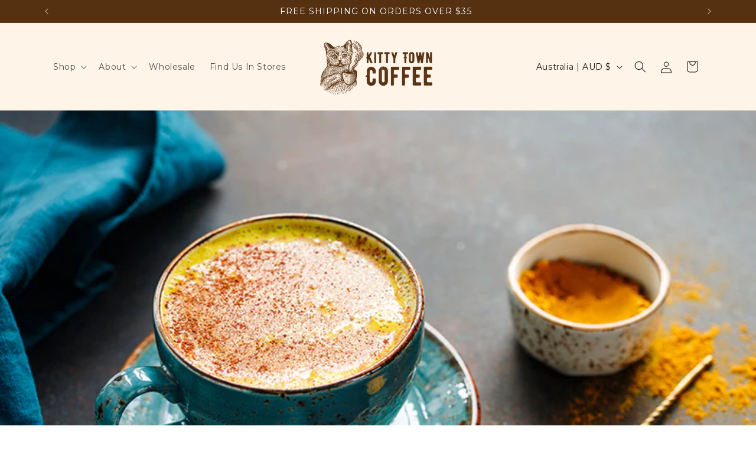

--- FILE ---
content_type: text/json
request_url: https://conf.config-security.com/model
body_size: 86
content:
{"title":"recommendation AI model (keras)","structure":"release_id=0x6c:35:77:62:73:28:21:2f:4a:7f:79:58:64:7a:53:3e:2c:4d:3d:24:65:51:5e:72:59:30:50:75:3a;keras;qpkt4gijm1y7usir9h5jy3k92equyi4kdqsq1h1uxbdo8nq09030wrnjt1iv6twzf4dtx1o8","weights":"../weights/6c357762.h5","biases":"../biases/6c357762.h5"}

--- FILE ---
content_type: application/javascript
request_url: https://cdn-app.sealsubscriptions.com/shopify/public/js/seal-ac-module.js?v4&shop=kitty-town-coffee.myshopify.com&1769749353
body_size: 41081
content:


// Seal auto-charge app
var SealAC = (function(
	$,
	$_,
	GlobalUtility,
	GlobalTranslator,
	GlobalView,
	GlobalFormSelectors,
	GlobalRequirements,
	SealGlobal,
	ClientSpecifics,
	autoInjectWidgets,
	canShowWidgets,
	settings
) {
	
	var sellingPlanGroups 		= [{"options":[{"name":"Deliver every"}],"name":"Subscribe & Feed Twice The Kitties","selling_plans":[{"id":"567246899","name":"Biweekly Subscription","options":[{"value":"2 weeks"}],"price_adjustments":[],"prePaidMultiplier":1,"description":"Every 12oz Bag Feeds a Shelter Kitty for 1 Week (And 2lb for 2 Weeks)!","has_free_trial":0,"free_trial_interval":"","free_trial_interval_count":0},{"id":"690460393776","name":"3 Week subscription","options":[{"value":"3 weeks"}],"price_adjustments":[],"prePaidMultiplier":1,"description":"Every 12oz Bag Feeds a Shelter Kitty for 1 Week (And 2lb for 2 Weeks)!","has_free_trial":0,"free_trial_interval":"","free_trial_interval_count":0},{"id":"567279667","name":"Monthly Subscription","options":[{"value":"month"}],"price_adjustments":[],"prePaidMultiplier":1,"description":"Every 12oz Bag Feeds a Shelter Kitty for 1 Week (And 2lb for 2 Weeks)!","has_free_trial":0,"free_trial_interval":"","free_trial_interval_count":0},{"id":"690460426544","name":"2 Month Subscription","options":[{"value":"2 months"}],"price_adjustments":[],"prePaidMultiplier":1,"description":"Every 12oz Bag Feeds a Shelter Kitty for 1 Week (And 2lb for 2 Weeks)!","has_free_trial":0,"free_trial_interval":"","free_trial_interval_count":0},{"id":"567312435","name":"3 Month Subscription","options":[{"value":"3 months"}],"price_adjustments":[],"prePaidMultiplier":1,"description":"Every 12oz Bag Feeds a Shelter Kitty for 1 Week (And 2lb for 2 Weeks)!","has_free_trial":0,"free_trial_interval":"","free_trial_interval_count":0}],"product_variants":[{"product_id":"1652363460675","variant_id":false,"handle":"chesters-chestnut","subscription_only":0},{"product_id":"1652385742915","variant_id":false,"handle":"delilahs-decaf","subscription_only":0},{"product_id":"1652370210883","variant_id":false,"handle":"fezzik","subscription_only":0},{"product_id":"2049137115203","variant_id":false,"handle":"kona-blend","subscription_only":0},{"product_id":"1652377092163","variant_id":false,"handle":"custom-roasted-100-kona","subscription_only":0},{"product_id":"1657201000515","variant_id":false,"handle":"toasted-hazelnut","subscription_only":0},{"product_id":"2003186352195","variant_id":false,"handle":"butternut-toffee","subscription_only":0},{"product_id":"1652364312643","variant_id":"14955907711043","handle":"pumpkin-spice","subscription_only":0},{"product_id":"1652364312643","variant_id":"14955907809347","handle":"pumpkin-spice","subscription_only":0},{"product_id":"1652364312643","variant_id":"14955907874883","handle":"pumpkin-spice","subscription_only":0},{"product_id":"1652364312643","variant_id":"14955907940419","handle":"pumpkin-spice","subscription_only":0},{"product_id":"1652364312643","variant_id":"18730049011779","handle":"pumpkin-spice","subscription_only":0},{"product_id":"1652364312643","variant_id":"18730049175619","handle":"pumpkin-spice","subscription_only":0},{"product_id":"1652364312643","variant_id":"18730049208387","handle":"pumpkin-spice","subscription_only":0},{"product_id":"1652364312643","variant_id":"18730049536067","handle":"pumpkin-spice","subscription_only":0},{"product_id":"1652364312643","variant_id":"19411964493891","handle":"pumpkin-spice","subscription_only":0},{"product_id":"1652364312643","variant_id":"19411965280323","handle":"pumpkin-spice","subscription_only":0},{"product_id":"1652364312643","variant_id":"19411965476931","handle":"pumpkin-spice","subscription_only":0},{"product_id":"1652364312643","variant_id":"19411965771843","handle":"pumpkin-spice","subscription_only":0},{"product_id":"1652350320707","variant_id":false,"handle":"rafiki","subscription_only":0},{"product_id":"1652348321859","variant_id":false,"handle":"robust-roy","subscription_only":0},{"product_id":"2139741257795","variant_id":false,"handle":"smokey","subscription_only":0},{"product_id":"1662102044739","variant_id":false,"handle":"surprise-me","subscription_only":0},{"product_id":"1652375846979","variant_id":false,"handle":"taras-tiramisu","subscription_only":0},{"product_id":"1652357070915","variant_id":false,"handle":"the-original-sydney","subscription_only":0},{"product_id":"2003187957827","variant_id":false,"handle":"butter-cream","subscription_only":0},{"product_id":"1651806634051","variant_id":false,"handle":"albert-blend","subscription_only":0},{"product_id":"6673504370739","variant_id":false,"handle":"isabelles-cold-brew-blend","subscription_only":0},{"product_id":"6673498275891","variant_id":false,"handle":"nadia-jamaican-me-crazy","subscription_only":0},{"product_id":"6774193815603","variant_id":false,"handle":"peppers-mint-mocha","subscription_only":0},{"product_id":"3866490175555","variant_id":false,"handle":"coffee-subscription-for-cold-brew","subscription_only":1},{"product_id":"6794504765491","variant_id":false,"handle":"simbas-sumatra-dark-roast-from-indonesia","subscription_only":0},{"product_id":"6794508861491","variant_id":false,"handle":"tia-colombia-fruity-sweet-light-roast-from-colombia","subscription_only":0},{"product_id":"1997662224451","variant_id":false,"handle":"k-cups","subscription_only":0},{"product_id":"1652380237891","variant_id":false,"handle":"sampler","subscription_only":0},{"product_id":"6799503425587","variant_id":false,"handle":"3-bag-coffee-sampler-albert-fezzik-sydney","subscription_only":0},{"product_id":"4342105407539","variant_id":false,"handle":"flavor-sampler","subscription_only":0},{"product_id":"6826841145395","variant_id":false,"handle":"pips-papua-new-guinea-thick-bodied-medium-roast","subscription_only":0},{"product_id":"6856930754611","variant_id":false,"handle":"single-origin-sampler-simba-tia-pip-thuthan","subscription_only":0},{"product_id":"6856940126259","variant_id":false,"handle":"thuthans-ethiopia-sidamo-light-roast-natural-process","subscription_only":0},{"product_id":"7989760885040","variant_id":false,"handle":"beans-espresso-blend","subscription_only":0},{"product_id":"7989726183728","variant_id":false,"handle":"mooneys-midnight-espresso","subscription_only":0},{"product_id":"8195441623344","variant_id":false,"handle":"new-york-breakfast-blend-black-tea","subscription_only":0},{"product_id":"8196726489392","variant_id":false,"handle":"chai","subscription_only":0},{"product_id":"8196727832880","variant_id":false,"handle":"earl-grey","subscription_only":0},{"product_id":"8196724228400","variant_id":false,"handle":"golden-yunnan","subscription_only":0},{"product_id":"8196797563184","variant_id":false,"handle":"apple-cider-rooibos","subscription_only":0},{"product_id":"8196729995568","variant_id":false,"handle":"mao-feng-green-tea","subscription_only":0},{"product_id":"8196982669616","variant_id":false,"handle":"tea-sampler","subscription_only":0},{"product_id":"8302472233264","variant_id":false,"handle":"sugar-process-decaf","subscription_only":0},{"product_id":"8401102700848","variant_id":false,"handle":"flavoring-syrup-3-pack","subscription_only":0},{"product_id":"8401102930224","variant_id":false,"handle":"blueberry-flavoring-syrup","subscription_only":0},{"product_id":"8324064739632","variant_id":false,"handle":"butterbeer-flavoring-syrup","subscription_only":0},{"product_id":"8201757131056","variant_id":false,"handle":"caramel-flavoring-syrup","subscription_only":0},{"product_id":"8201757524272","variant_id":false,"handle":"coconut-flavoring-syrup","subscription_only":0},{"product_id":"8214894412080","variant_id":false,"handle":"hazelnut-flavoring-syrup","subscription_only":0},{"product_id":"8201756279088","variant_id":false,"handle":"vanilla-flavoring-syrup","subscription_only":0},{"product_id":"8421400052016","variant_id":false,"handle":"caramel-rum-flavoring-syrup","subscription_only":0},{"product_id":"8475116699952","variant_id":false,"handle":"cheesecake-flavoring-syrup","subscription_only":0},{"product_id":"8448940835120","variant_id":false,"handle":"cinnamon-roll-flavoring-syrup","subscription_only":0},{"product_id":"8201758212400","variant_id":false,"handle":"lavender-flavoring-syrup","subscription_only":0},{"product_id":"8282523173168","variant_id":false,"handle":"peanut-butter-flavoring-syrup","subscription_only":0},{"product_id":"9623823024432","variant_id":false,"handle":"recyclable-single-use-pods-fezzik","subscription_only":0},{"product_id":"9623815061808","variant_id":false,"handle":"recyclable-single-use-pods-pips-papua-new-guinea","subscription_only":0},{"product_id":"9623799365936","variant_id":false,"handle":"simbas-sumatra-dark-roast-from-indonesia-copy","subscription_only":0},{"product_id":"9623826399536","variant_id":false,"handle":"recyclable-single-use-pods-smokey","subscription_only":0},{"product_id":"9623825056048","variant_id":false,"handle":"recyclable-single-use-pods-sugar-cane-decaf","subscription_only":0},{"product_id":"9623819911472","variant_id":false,"handle":"recyclable-single-use-pods-the-albert-blend","subscription_only":0},{"product_id":"8393195487536","variant_id":false,"handle":"dark-roast-sampler-smokey-simbas-sumatra-mooneys-midnight-espresso","subscription_only":0}],"product_target_type":"specific_products"},{"options":[{"name":"Deliver every"}],"name":"6 Month Gift Subscription","selling_plans":[{"id":"688641507632","name":"6 Month Gift Subscription","options":[{"value":"month"}],"price_adjustments":[],"prePaidMultiplier":6,"description":"Pre Paid 6 Months","has_free_trial":0,"free_trial_interval":"","free_trial_interval_count":0}],"product_variants":[{"product_id":"4719567700019","variant_id":false,"handle":"2oz-christmas-stocking-stuffers","subscription_only":0}],"product_target_type":"specific_products"},{"options":[{"name":"Deliver every"}],"name":"3 Month Gift Subscription","selling_plans":[{"id":"688652058928","name":"3 Month Gift Subscription","options":[{"value":"month"}],"price_adjustments":[],"prePaidMultiplier":3,"description":"Pre Paid 3 Months","has_free_trial":0,"free_trial_interval":"","free_trial_interval_count":0}],"product_variants":[{"product_id":"4719567700019","variant_id":false,"handle":"2oz-christmas-stocking-stuffers","subscription_only":0}],"product_target_type":"specific_products"},{"options":[{"name":"Deliver every"}],"name":"Seasonal Coffee Subscription","selling_plans":[{"id":"689757454640","name":"Seasonal Coffee Subscription","options":[{"value":"2 months"}],"price_adjustments":[],"prePaidMultiplier":1,"description":"","has_free_trial":0,"free_trial_interval":"","free_trial_interval_count":0},{"id":"689757487408","name":"2 week subscription","options":[{"value":"2 weeks"}],"price_adjustments":[],"prePaidMultiplier":1,"description":"","has_free_trial":0,"free_trial_interval":"","free_trial_interval_count":0},{"id":"689757520176","name":"3 week subscription","options":[{"value":"3 weeks"}],"price_adjustments":[],"prePaidMultiplier":1,"description":"","has_free_trial":0,"free_trial_interval":"","free_trial_interval_count":0},{"id":"689757552944","name":"1 month subscription","options":[{"value":"month"}],"price_adjustments":[],"prePaidMultiplier":1,"description":"","has_free_trial":0,"free_trial_interval":"","free_trial_interval_count":0},{"id":"689757585712","name":"3 month subcription","options":[{"value":"3 months"}],"price_adjustments":[],"prePaidMultiplier":1,"description":"","has_free_trial":0,"free_trial_interval":"","free_trial_interval_count":0}],"product_variants":[{"product_id":"8756017824048","variant_id":false,"handle":"seasonal-coffee","subscription_only":0}],"product_target_type":"specific_products"}];
	var allSubscriptionProducts = {"s1652363460675":{"product_id":"1652363460675","variant_id":false,"handle":"chesters-chestnut","subscription_only":0,"variants":[{"variant_id":"14955877761091","price":"16.95","compare_at_price":"","sku":"K1W001CHE","title":"Whole Bean \/ 12oz \/ Regular"},{"variant_id":"14955877826627","price":"16.95","compare_at_price":"","sku":"K1A001CHE","title":"Regular Ground \/ 12oz \/ Regular"},{"variant_id":"14955877924931","price":"16.95","compare_at_price":"","sku":"K1F001CHE","title":"French Press \/ 12oz \/ Regular"},{"variant_id":"14955877990467","price":"16.95","compare_at_price":"","sku":"K1P001CHE","title":"Pour Over \/ 12oz \/ Regular"},{"variant_id":"18730045472835","price":"39.95","compare_at_price":"","sku":"K2W001CHE","title":"Whole Bean \/ 32oz (2lb) \/ Regular"},{"variant_id":"18730047537219","price":"39.95","compare_at_price":"","sku":"K2A001CHE","title":"Regular Ground \/ 32oz (2lb) \/ Regular"},{"variant_id":"18730047766595","price":"39.95","compare_at_price":"","sku":"K2F001CHE","title":"French Press \/ 32oz (2lb) \/ Regular"},{"variant_id":"18730048192579","price":"39.95","compare_at_price":"","sku":"K2P001CHE","title":"Pour Over \/ 32oz (2lb) \/ Regular"},{"variant_id":"19411817791555","price":"16.95","compare_at_price":"","sku":"K1W001CHE-DEC","title":"Whole Bean \/ 12oz \/ Decaf"},{"variant_id":"19411818315843","price":"16.95","compare_at_price":"","sku":"K1A001CHE-DEC","title":"Regular Ground \/ 12oz \/ Decaf"},{"variant_id":"19411818840131","price":"16.95","compare_at_price":"","sku":"K1F001CHE-DEC","title":"French Press \/ 12oz \/ Decaf"},{"variant_id":"19411819429955","price":"16.95","compare_at_price":"","sku":"K1P001CHE-DEC","title":"Pour Over \/ 12oz \/ Decaf"},{"variant_id":"40768475824179","price":"89.95","compare_at_price":"","sku":"K3W001CHE","title":"Whole Bean \/ 80oz (5lb) \/ Regular"},{"variant_id":"40768475856947","price":"89.95","compare_at_price":"","sku":"K3A001CHE","title":"Regular Ground \/ 80oz (5lb) \/ Regular"},{"variant_id":"40768475889715","price":"89.95","compare_at_price":"","sku":"K3F001CHE","title":"French Press \/ 80oz (5lb) \/ Regular"},{"variant_id":"40768475922483","price":"89.95","compare_at_price":"","sku":"K3P001CHE","title":"Pour Over \/ 80oz (5lb) \/ Regular"}]},"s1652385742915":{"product_id":"1652385742915","variant_id":false,"handle":"delilahs-decaf","subscription_only":0,"variants":[{"variant_id":"14956322029635","price":"16.95","compare_at_price":"","sku":"K1W001DEC","title":"Whole Bean \/ 12oz"},{"variant_id":"14956322095171","price":"16.95","compare_at_price":"","sku":"K1A001DEC","title":"Regular Ground \/ 12oz"},{"variant_id":"14956322127939","price":"16.95","compare_at_price":"","sku":"K1F001DEC","title":"French Press \/ 12oz"},{"variant_id":"14956322193475","price":"16.95","compare_at_price":"","sku":"K1P001DEC","title":"Pour Over \/ 12oz"},{"variant_id":"18730033872963","price":"39.95","compare_at_price":"","sku":"K2W001DEC","title":"Whole Bean \/ 32oz (2lb)"},{"variant_id":"18730034692163","price":"39.95","compare_at_price":"","sku":"K2A001DEC","title":"Regular Ground \/ 32oz (2lb)"},{"variant_id":"18730034724931","price":"39.95","compare_at_price":"","sku":"K2P001DEC","title":"Pour Over \/ 32oz (2lb)"},{"variant_id":"18730034790467","price":"39.95","compare_at_price":"","sku":"K2F001DEC","title":"French Press \/ 32oz (2lb)"},{"variant_id":"40768455835699","price":"89.95","compare_at_price":"","sku":"K3W001DEC","title":"Whole Bean \/ 80oz (5lb)"},{"variant_id":"40768455868467","price":"89.95","compare_at_price":"","sku":"K3A001DEC","title":"Regular Ground \/ 80oz (5lb)"},{"variant_id":"40768455901235","price":"89.95","compare_at_price":"","sku":"K3F001DEC","title":"French Press \/ 80oz (5lb)"},{"variant_id":"40768455934003","price":"89.95","compare_at_price":"","sku":"K3P001DEC","title":"Pour Over \/ 80oz (5lb)"}]},"s1652370210883":{"product_id":"1652370210883","variant_id":false,"handle":"fezzik","subscription_only":0,"variants":[{"variant_id":"14956013387843","price":"16.95","compare_at_price":"","sku":"K1W001FEZ","title":"Whole Bean \/ 12oz"},{"variant_id":"14956013649987","price":"16.95","compare_at_price":"","sku":"K1A001FEZ","title":"Regular Ground \/ 12oz"},{"variant_id":"14956013781059","price":"16.95","compare_at_price":"","sku":"K1F001FEZ","title":"French Press \/ 12oz"},{"variant_id":"14956013879363","price":"16.95","compare_at_price":"","sku":"K1P001FEZ","title":"Pour Over \/ 12oz"},{"variant_id":"18730036985923","price":"39.95","compare_at_price":"","sku":"K2W001FEZ","title":"Whole Bean \/ 32oz (2lb)"},{"variant_id":"18730041311299","price":"39.95","compare_at_price":"","sku":"K2A001FEZ","title":"Regular Ground \/ 32oz (2lb)"},{"variant_id":"18730041409603","price":"39.95","compare_at_price":"","sku":"K2F001FEZ","title":"French Press \/ 32oz (2lb)"},{"variant_id":"18730041442371","price":"39.95","compare_at_price":"","sku":"K2P001FEZ","title":"Pour Over \/ 32oz (2lb)"},{"variant_id":"40768455245875","price":"89.95","compare_at_price":"","sku":"K3W001FEZ","title":"Whole Bean \/ 80oz (5lb)"},{"variant_id":"40768455278643","price":"89.95","compare_at_price":"","sku":"K3A001FEZ","title":"Regular Ground \/ 80oz (5lb)"},{"variant_id":"40768455311411","price":"89.95","compare_at_price":"","sku":"K3F001FEZ","title":"French Press \/ 80oz (5lb)"},{"variant_id":"40768455344179","price":"89.95","compare_at_price":"","sku":"K3P001FEZ","title":"Pour Over \/ 80oz (5lb)"}]},"s2049137115203":{"product_id":"2049137115203","variant_id":false,"handle":"kona-blend","subscription_only":0,"variants":[{"variant_id":"18791822327875","price":"19.95","compare_at_price":"","sku":"K1W001KOB","title":"Whole Bean \/ 12oz"},{"variant_id":"18791822360643","price":"19.95","compare_at_price":"","sku":"K1A001KOB","title":"Regular Ground \/ 12oz"},{"variant_id":"18791822393411","price":"19.95","compare_at_price":"","sku":"K1F001KOB","title":"French Press \/ 12oz"},{"variant_id":"18791822426179","price":"19.95","compare_at_price":"","sku":"K1P001KOB","title":"Pour Over \/ 12oz"},{"variant_id":"40668467232819","price":"45.95","compare_at_price":"","sku":"K2W001KOB","title":"Whole Bean \/ 32oz (2lb)"},{"variant_id":"40668467265587","price":"45.95","compare_at_price":"","sku":"K2A001KOB","title":"Regular Ground \/ 32oz (2lb)"},{"variant_id":"40668467298355","price":"45.95","compare_at_price":"","sku":"K2F001KOB","title":"French Press \/ 32oz (2lb)"},{"variant_id":"40668467331123","price":"45.95","compare_at_price":"","sku":"K2P001KOB","title":"Pour Over \/ 32oz (2lb)"},{"variant_id":"40768455999539","price":"104.95","compare_at_price":"","sku":"K3W001KOB","title":"Whole Bean \/ 80oz (5lb)"},{"variant_id":"40768456032307","price":"104.95","compare_at_price":"","sku":"K3A001KOB","title":"Regular Ground \/ 80oz (5lb)"},{"variant_id":"40768456065075","price":"104.95","compare_at_price":"","sku":"K3F001KOB","title":"French Press \/ 80oz (5lb)"},{"variant_id":"40768456097843","price":"104.95","compare_at_price":"","sku":"K3P001KOB","title":"Pour Over \/ 80oz (5lb)"}]},"s1652377092163":{"product_id":"1652377092163","variant_id":false,"handle":"custom-roasted-100-kona","subscription_only":0,"variants":[{"variant_id":"14956113231939","price":"41.95","compare_at_price":"","sku":"K1W001KON","title":"Whole Bean \/ 12oz"},{"variant_id":"14956113264707","price":"41.95","compare_at_price":"","sku":"K1A001KON","title":"Regular Ground \/ 12oz"},{"variant_id":"14956113297475","price":"41.95","compare_at_price":"","sku":"K1F001KON","title":"French Press \/ 12oz"},{"variant_id":"14956113395779","price":"41.95","compare_at_price":"","sku":"K1P001KON","title":"Pour Over \/ 12oz"},{"variant_id":"40668466479155","price":"93.95","compare_at_price":"","sku":"K2W001KON","title":"Whole Bean \/ 32oz (2lb)"},{"variant_id":"40668466511923","price":"93.95","compare_at_price":"","sku":"K2A001KON","title":"Regular Ground \/ 32oz (2lb)"},{"variant_id":"40668466544691","price":"93.95","compare_at_price":"","sku":"K2F001KON","title":"French Press \/ 32oz (2lb)"},{"variant_id":"40668466577459","price":"93.95","compare_at_price":"","sku":"K2P001KON","title":"Pour Over \/ 32oz (2lb)"},{"variant_id":"40768455409715","price":"219.95","compare_at_price":"","sku":"K3W001KON","title":"Whole Bean \/ 80oz (5lb)"},{"variant_id":"40768455442483","price":"219.95","compare_at_price":"","sku":"K3A001KON","title":"Regular Ground \/ 80oz (5lb)"},{"variant_id":"40768455475251","price":"219.95","compare_at_price":"","sku":"K3F001KON","title":"French Press \/ 80oz (5lb)"},{"variant_id":"40768455508019","price":"219.95","compare_at_price":"","sku":"K3P001KON","title":"Pour Over \/ 80oz (5lb)"}]},"s1657201000515":{"product_id":"1657201000515","variant_id":false,"handle":"toasted-hazelnut","subscription_only":0,"variants":[{"variant_id":"15010430287939","price":"16.95","compare_at_price":"","sku":"K1W001MAX","title":"Whole Bean \/ 12oz \/ Regular"},{"variant_id":"15010430320707","price":"16.95","compare_at_price":"","sku":"K1A001MAX","title":"Regular Ground \/ 12oz \/ Regular"},{"variant_id":"15010430353475","price":"16.95","compare_at_price":"","sku":"K1F001MAX","title":"French Press \/ 12oz \/ Regular"},{"variant_id":"15010430386243","price":"16.95","compare_at_price":"","sku":"K1P001MAX","title":"Pour Over \/ 12oz \/ Regular"},{"variant_id":"18730120282179","price":"39.95","compare_at_price":"","sku":"K2W001MAX","title":"Whole Bean \/ 32oz (2lb) \/ Regular"},{"variant_id":"18730123231299","price":"39.95","compare_at_price":"","sku":"K2A001MAX","title":"Regular Ground \/ 32oz (2lb) \/ Regular"},{"variant_id":"18730124148803","price":"39.95","compare_at_price":"","sku":"K2F001MAX","title":"French Press \/ 32oz (2lb) \/ Regular"},{"variant_id":"18730124705859","price":"39.95","compare_at_price":"","sku":"K2P001MAX","title":"Pour Over \/ 32oz (2lb) \/ Regular"},{"variant_id":"19411953713219","price":"16.95","compare_at_price":"","sku":"K1W001MAX-DEC","title":"Whole Bean \/ 12oz \/ Decaf"},{"variant_id":"19411954499651","price":"16.95","compare_at_price":"","sku":"K1A001MAX-DEC","title":"Regular Ground \/ 12oz \/ Decaf"},{"variant_id":"19411957350467","price":"16.95","compare_at_price":"","sku":"K1F001MAX-DEC","title":"French Press \/ 12oz \/ Decaf"},{"variant_id":"19411957743683","price":"16.95","compare_at_price":"","sku":"K1P001MAX-DEC","title":"Pour Over \/ 12oz \/ Decaf"},{"variant_id":"40768476381235","price":"89.95","compare_at_price":"","sku":"K3W001MAX","title":"Whole Bean \/ 80oz (5lb) \/ Regular"},{"variant_id":"40768476414003","price":"89.95","compare_at_price":"","sku":"K3A001MAX","title":"Regular Ground \/ 80oz (5lb) \/ Regular"},{"variant_id":"40768476446771","price":"89.95","compare_at_price":"","sku":"K3F001MAX","title":"French Press \/ 80oz (5lb) \/ Regular"},{"variant_id":"40768476479539","price":"89.95","compare_at_price":"","sku":"K3P001MAX","title":"Pour Over \/ 80oz (5lb) \/ Regular"}]},"s2003186352195":{"product_id":"2003186352195","variant_id":false,"handle":"butternut-toffee","subscription_only":0,"variants":[{"variant_id":"18532714152003","price":"16.95","compare_at_price":"","sku":"K1W001BNT","title":"Whole Bean \/ 12oz \/ Regular"},{"variant_id":"18532714184771","price":"16.95","compare_at_price":"","sku":"K1A001BNT","title":"Regular Ground \/ 12oz \/ Regular"},{"variant_id":"18532714217539","price":"16.95","compare_at_price":"","sku":"K1F001BNT-DEC","title":"French Press \/ 12oz \/ Decaf"},{"variant_id":"18532714250307","price":"16.95","compare_at_price":"","sku":"K1P001BNT","title":"Pour Over \/ 12oz \/ Regular"},{"variant_id":"18730024173635","price":"39.95","compare_at_price":"","sku":"K2W001BNT","title":"Whole Bean \/ 32oz (2lb) \/ Regular"},{"variant_id":"18730024239171","price":"39.95","compare_at_price":"","sku":"K2A001BNT","title":"Regular Ground \/ 32oz (2lb) \/ Regular"},{"variant_id":"18730024730691","price":"39.95","compare_at_price":"","sku":"K2F001BNT","title":"French Press \/ 32oz (2lb) \/ Regular"},{"variant_id":"18730025156675","price":"39.95","compare_at_price":"","sku":"K2P001BNT","title":"Pour Over \/ 32oz (2lb) \/ Regular"},{"variant_id":"19411675840579","price":"16.95","compare_at_price":"","sku":"K1W001BNT-DEC","title":"Whole Bean \/ 12oz \/ Decaf"},{"variant_id":"19411676266563","price":"16.95","compare_at_price":"","sku":"K1A001BNT-DEC","title":"Regular Ground \/ 12oz \/ Decaf"},{"variant_id":"19411678527555","price":"16.95","compare_at_price":"","sku":"K1F001BNT","title":"French Press \/ 12oz \/ Regular"},{"variant_id":"19411679150147","price":"16.95","compare_at_price":"","sku":"K1P001BNT-DEC","title":"Pour Over \/ 12oz \/ Decaf"},{"variant_id":"40768476545075","price":"89.95","compare_at_price":"","sku":"K3W001BNT","title":"Whole Bean \/ 80oz (5lb) \/ Regular"},{"variant_id":"40768476577843","price":"89.95","compare_at_price":"","sku":"K3A001BNT","title":"Regular Ground \/ 80oz (5lb) \/ Regular"},{"variant_id":"40768476610611","price":"89.95","compare_at_price":"","sku":"K3F001BNT","title":"French Press \/ 80oz (5lb) \/ Regular"},{"variant_id":"40768476643379","price":"89.95","compare_at_price":"","sku":"K3P001BNT","title":"Pour Over \/ 80oz (5lb) \/ Regular"}]},"s1652364312643":{"product_id":"1652364312643","variant_id":"19411965771843","handle":"pumpkin-spice","subscription_only":0,"variants":[{"variant_id":"14955907711043","price":"16.95","compare_at_price":"","sku":"K1W001PUM","title":"Whole Bean \/ 12oz \/ Regular"},{"variant_id":"14955907809347","price":"16.95","compare_at_price":"","sku":"K1A001PUM-DEC","title":"Regular Ground \/ 12oz \/ Decaf"},{"variant_id":"14955907874883","price":"16.95","compare_at_price":"","sku":"K1F001PUM","title":"French Press \/ 12oz \/ Regular"},{"variant_id":"14955907940419","price":"16.95","compare_at_price":"","sku":"K1P001PUM","title":"Pour Over \/ 12oz \/ Regular"},{"variant_id":"18730049011779","price":"39.95","compare_at_price":"","sku":"K2W001PUM","title":"Whole Bean \/ 32oz (2lb) \/ Regular"},{"variant_id":"18730049175619","price":"39.95","compare_at_price":"","sku":"K2A001PUM","title":"Regular Ground \/ 32oz (2lb) \/ Regular"},{"variant_id":"18730049208387","price":"39.95","compare_at_price":"","sku":"K2P001PUM","title":"Pour Over \/ 32oz (2lb) \/ Regular"},{"variant_id":"18730049536067","price":"39.95","compare_at_price":"","sku":"K2F001PUM","title":"French Press \/ 32oz (2lb) \/ Regular"},{"variant_id":"19411964493891","price":"16.95","compare_at_price":"","sku":"K1W001PUM-DEC","title":"Whole Bean \/ 12oz \/ Decaf"},{"variant_id":"19411965280323","price":"16.95","compare_at_price":"","sku":"K1A001PUM","title":"Regular Ground \/ 12oz \/ Regular"},{"variant_id":"19411965476931","price":"16.95","compare_at_price":"","sku":"K1F001PUM-DEC","title":"French Press \/ 12oz \/ Decaf"},{"variant_id":"19411965771843","price":"16.95","compare_at_price":"","sku":"K1P001PUM-DEC","title":"Pour Over \/ 12oz \/ Decaf"},{"variant_id":"40768475988019","price":"89.95","compare_at_price":"","sku":"K3W001PUM","title":"Whole Bean \/ 80oz (5lb) \/ Regular"},{"variant_id":"40768476020787","price":"89.95","compare_at_price":"","sku":"K3A001PUM","title":"Regular Ground \/ 80oz (5lb) \/ Regular"},{"variant_id":"40768476053555","price":"89.95","compare_at_price":"","sku":"K3F001PUM","title":"French Press \/ 80oz (5lb) \/ Regular"},{"variant_id":"40768476086323","price":"89.95","compare_at_price":"","sku":"K3P001PUM","title":"Pour Over \/ 80oz (5lb) \/ Regular"}]},"s1652350320707":{"product_id":"1652350320707","variant_id":false,"handle":"rafiki","subscription_only":0,"variants":[{"variant_id":"14955640062019","price":"16.95","compare_at_price":"","sku":"K1W001RAF","title":"Whole Bean \/ 12oz"},{"variant_id":"14955640160323","price":"16.95","compare_at_price":"","sku":"K1A001RAF","title":"Regular Ground \/ 12oz"},{"variant_id":"14955640225859","price":"16.95","compare_at_price":"","sku":"K1F001RAF","title":"French Press \/ 12oz"},{"variant_id":"14955640291395","price":"16.95","compare_at_price":"","sku":"K1P001RAF","title":"Pour Over \/ 12oz"},{"variant_id":"18730054680643","price":"39.95","compare_at_price":"","sku":"K2W001RAF","title":"Whole Bean \/ 32oz (2lb)"},{"variant_id":"18730054844483","price":"39.95","compare_at_price":"","sku":"K2A001RAF","title":"Regular Ground \/ 32oz (2lb)"},{"variant_id":"18730054975555","price":"39.95","compare_at_price":"","sku":"K2F001RAF","title":"French Press \/ 32oz (2lb)"},{"variant_id":"18730055073859","price":"39.95","compare_at_price":"","sku":"K2P001RAF","title":"Pour Over \/ 32oz (2lb)"},{"variant_id":"40768454754355","price":"89.95","compare_at_price":"","sku":"K3W001RAF","title":"Whole Bean \/ 80oz (5lb)"},{"variant_id":"40768454787123","price":"89.95","compare_at_price":"","sku":"K3A001RAF","title":"Regular Ground \/ 80oz (5lb)"},{"variant_id":"40768454819891","price":"89.95","compare_at_price":"","sku":"K3F001RAF","title":"French Press \/ 80oz (5lb)"},{"variant_id":"40768454852659","price":"89.95","compare_at_price":"","sku":"K3P001RAF","title":"Pour Over \/ 80oz (5lb)"}]},"s1652348321859":{"product_id":"1652348321859","variant_id":false,"handle":"robust-roy","subscription_only":0,"variants":[{"variant_id":"14955567120451","price":"16.95","compare_at_price":"","sku":"K1W001ROY","title":"Whole Bean \/ 12oz"},{"variant_id":"14955567284291","price":"16.95","compare_at_price":"","sku":"K1A001ROY","title":"Regular Ground \/ 12oz"},{"variant_id":"14955567317059","price":"16.95","compare_at_price":"","sku":"K1F001ROY","title":"French Press \/ 12oz"},{"variant_id":"14955567874115","price":"16.95","compare_at_price":"","sku":"K1P001ROY","title":"Pour Over \/ 12oz"},{"variant_id":"18730060218435","price":"39.95","compare_at_price":"","sku":"K2W001ROY","title":"Whole Bean \/ 32oz (2lb)"},{"variant_id":"18730060644419","price":"39.95","compare_at_price":"","sku":"K2A001ROY","title":"Regular Ground \/ 32oz (2lb)"},{"variant_id":"18730060906563","price":"39.95","compare_at_price":"","sku":"K2P001ROY","title":"Pour Over \/ 32oz (2lb)"},{"variant_id":"18730060972099","price":"39.95","compare_at_price":"","sku":"K2F001ROY","title":"French Press \/ 32oz (2lb)"},{"variant_id":"40768454426675","price":"89.95","compare_at_price":"","sku":"K3W001ROY","title":"Whole Bean \/ 80oz (5lb)"},{"variant_id":"40768454459443","price":"89.95","compare_at_price":"","sku":"K3A001ROY","title":"Regular Ground \/ 80oz (5lb)"},{"variant_id":"40768454492211","price":"89.95","compare_at_price":"","sku":"K3F001ROY","title":"French Press \/ 80oz (5lb)"},{"variant_id":"40768454524979","price":"89.95","compare_at_price":"","sku":"K3P001ROY","title":"Pour Over \/ 80oz (5lb)"}]},"s2139741257795":{"product_id":"2139741257795","variant_id":false,"handle":"smokey","subscription_only":0,"variants":[{"variant_id":"19517204987971","price":"16.95","compare_at_price":"","sku":"K1W001SMO","title":"Whole Bean \/ 12oz"},{"variant_id":"19517205020739","price":"16.95","compare_at_price":"","sku":"K1A001SMO","title":"Regular Ground \/ 12oz"},{"variant_id":"19517205053507","price":"16.95","compare_at_price":"","sku":"K1F001SMO","title":"French Press \/ 12oz"},{"variant_id":"19517205086275","price":"16.95","compare_at_price":"","sku":"K1A001SMO","title":"Pour Over \/ 12oz"},{"variant_id":"19517205151811","price":"39.95","compare_at_price":"","sku":"K2W001SMO","title":"Whole Bean \/ 32oz (2lb)"},{"variant_id":"19517205184579","price":"39.95","compare_at_price":"","sku":"K2A001SMO","title":"Regular Ground \/ 32oz (2lb)"},{"variant_id":"19517205217347","price":"39.95","compare_at_price":"","sku":"K2F001SMO","title":"French Press \/ 32oz (2lb)"},{"variant_id":"19517205250115","price":"39.95","compare_at_price":"","sku":"K2A001SMO","title":"Pour Over \/ 32oz (2lb)"},{"variant_id":"40768456818739","price":"89.95","compare_at_price":"","sku":"K3W001SMO","title":"Whole Bean \/ 80oz (5lb)"},{"variant_id":"40768456851507","price":"89.95","compare_at_price":"","sku":"K3A001SMO","title":"Regular Ground \/ 80oz (5lb)"},{"variant_id":"40768456884275","price":"89.95","compare_at_price":"","sku":"K3F001SMO","title":"French Press \/ 80oz (5lb)"},{"variant_id":"40768456917043","price":"89.95","compare_at_price":"","sku":"K3A001SMO","title":"Pour Over \/ 80oz (5lb)"}]},"s1662102044739":{"product_id":"1662102044739","variant_id":false,"handle":"surprise-me","subscription_only":0,"variants":[{"variant_id":"15078933168195","price":"15.00","compare_at_price":"","sku":"E1W001UVP","title":"Whole Bean \/ 12oz \/ Unflavored"},{"variant_id":"15078933200963","price":"15.00","compare_at_price":"","sku":"E1A001UVP","title":"Regular Ground \/ 12oz \/ Unflavored"},{"variant_id":"46174257873200","price":"34.00","compare_at_price":"","sku":"E2W001UVP","title":"Whole Bean \/ 2lb (32oz) \/ Unflavored"},{"variant_id":"46174257905968","price":"34.00","compare_at_price":"","sku":"E2A001UVP","title":"Regular Ground \/ 2lb (32oz) \/ Unflavored"},{"variant_id":"49289552625968","price":"15.00","compare_at_price":"","sku":"E1W001UVPF","title":"Whole Bean \/ 12oz \/ Flavored"},{"variant_id":"49289552658736","price":"34.00","compare_at_price":"","sku":"E2W001UVPF","title":"Whole Bean \/ 2lb (32oz) \/ Flavored"},{"variant_id":"49289552691504","price":"15.00","compare_at_price":"","sku":"E1A001UVPF","title":"Regular Ground \/ 12oz \/ Flavored"},{"variant_id":"49289552724272","price":"34.00","compare_at_price":"","sku":"E2A001UVPF","title":"Regular Ground \/ 2lb (32oz) \/ Flavored"}]},"s1652375846979":{"product_id":"1652375846979","variant_id":false,"handle":"taras-tiramisu","subscription_only":0,"variants":[{"variant_id":"14956084428867","price":"16.95","compare_at_price":"","sku":"K1W001TMS","title":"Whole Bean \/ 12oz \/ Regular"},{"variant_id":"14956084494403","price":"16.95","compare_at_price":"","sku":"K1A001TMS","title":"Regular Ground \/ 12oz \/ Regular"},{"variant_id":"14956084527171","price":"16.95","compare_at_price":"","sku":"K1F001TMS","title":"French Press \/ 12oz \/ Regular"},{"variant_id":"14956084559939","price":"16.95","compare_at_price":"","sku":"K1P001TMS","title":"Pour Over \/ 12oz \/ Regular"},{"variant_id":"18730082435139","price":"39.95","compare_at_price":"","sku":"K2W001TMS","title":"Whole Bean \/ 32oz (2lb) \/ Regular"},{"variant_id":"18730083680323","price":"39.95","compare_at_price":"","sku":"K2A001TMS","title":"Regular Ground \/ 32oz (2lb) \/ Regular"},{"variant_id":"18730084892739","price":"39.95","compare_at_price":"","sku":"K2F001TMS","title":"French Press \/ 32oz (2lb) \/ Regular"},{"variant_id":"18730085285955","price":"39.95","compare_at_price":"","sku":"K2P001TMS","title":"Pour Over \/ 32oz (2lb) \/ Regular"},{"variant_id":"19411969245251","price":"16.95","compare_at_price":"","sku":"K1W001TMS-DEC","title":"Whole Bean \/ 12oz \/ Decaf"},{"variant_id":"19411969409091","price":"16.95","compare_at_price":"","sku":"K1A001TMS-DEC","title":"Regular Ground \/ 12oz \/ Decaf"},{"variant_id":"19411969638467","price":"16.95","compare_at_price":"","sku":"K1F001TMS-DEC","title":"French Press \/ 12oz \/ Decaf"},{"variant_id":"19411969966147","price":"16.95","compare_at_price":"","sku":"K1P001TMS-DEC","title":"Pour Over \/ 12oz \/ Decaf"},{"variant_id":"40768476151859","price":"89.95","compare_at_price":"","sku":"K3W001TMS","title":"Whole Bean \/ 80oz (5lb) \/ Regular"},{"variant_id":"40768476184627","price":"89.95","compare_at_price":"","sku":"K3A001TMS","title":"Regular Ground \/ 80oz (5lb) \/ Regular"},{"variant_id":"40768476217395","price":"89.95","compare_at_price":"","sku":"K3F001TMS","title":"French Press \/ 80oz (5lb) \/ Regular"},{"variant_id":"40768476250163","price":"89.95","compare_at_price":"","sku":"K3P001TMS","title":"Pour Over \/ 80oz (5lb) \/ Regular"}]},"s1652357070915":{"product_id":"1652357070915","variant_id":false,"handle":"the-original-sydney","subscription_only":0,"variants":[{"variant_id":"14955774050371","price":"16.95","compare_at_price":"","sku":"K1W001SYD","title":"Whole Bean \/ 12oz"},{"variant_id":"14955774083139","price":"16.95","compare_at_price":"","sku":"K1A001SYD","title":"Regular Ground \/ 12oz"},{"variant_id":"14955774115907","price":"16.95","compare_at_price":"","sku":"K1F001SYD","title":"French Press \/ 12oz"},{"variant_id":"14955774148675","price":"16.95","compare_at_price":"","sku":"K1P001SYD","title":"Pour Over \/ 12oz"},{"variant_id":"18730106683459","price":"39.95","compare_at_price":"","sku":"K2W001SYD","title":"Whole Bean \/ 32oz (2lb)"},{"variant_id":"18730106912835","price":"39.95","compare_at_price":"","sku":"K2A001SYD","title":"Regular Ground \/ 32oz (2lb)"},{"variant_id":"18730108649539","price":"39.95","compare_at_price":"","sku":"K2F001SYD","title":"French Press \/ 32oz (2lb)"},{"variant_id":"31700042350643","price":"39.95","compare_at_price":"","sku":"K2P001SYD","title":"Pour Over \/ 32oz (2lb)"},{"variant_id":"40768454918195","price":"89.95","compare_at_price":"","sku":"K3W001SYD","title":"Whole Bean \/ 80oz (5lb)"},{"variant_id":"40768454950963","price":"89.95","compare_at_price":"","sku":"K3A001SYD","title":"Regular Ground \/ 80oz (5lb)"},{"variant_id":"40768454983731","price":"89.95","compare_at_price":"","sku":"K3F001SYD","title":"French Press \/ 80oz (5lb)"},{"variant_id":"40768455016499","price":"89.95","compare_at_price":"","sku":"K3P001SYD","title":"Pour Over \/ 80oz (5lb)"}]},"s2003187957827":{"product_id":"2003187957827","variant_id":false,"handle":"butter-cream","subscription_only":0,"variants":[{"variant_id":"18532723851331","price":"16.95","compare_at_price":"","sku":"K1W001BCM","title":"Whole Bean \/ 12oz \/ Regular"},{"variant_id":"18532723884099","price":"16.95","compare_at_price":"","sku":"K1A001BCM","title":"Regular Ground \/ 12oz \/ Regular"},{"variant_id":"18532723916867","price":"16.95","compare_at_price":"","sku":"K1F001BCM","title":"French Press \/ 12oz \/ Regular"},{"variant_id":"18532723949635","price":"16.95","compare_at_price":"","sku":"K1P001BCM","title":"Pour Over \/ 12oz \/ Regular"},{"variant_id":"18730018209859","price":"39.95","compare_at_price":"","sku":"K2W001BCM","title":"Whole Bean \/ 32oz (2lb) \/ Regular"},{"variant_id":"18730019389507","price":"39.95","compare_at_price":"","sku":"K2A001BCM","title":"Regular Ground \/ 32oz (2lb) \/ Regular"},{"variant_id":"18730019848259","price":"39.95","compare_at_price":"","sku":"K2F001BCM","title":"French Press \/ 32oz (2lb) \/ Regular"},{"variant_id":"18730020339779","price":"39.95","compare_at_price":"","sku":"K2P001BCM","title":"Pour Over \/ 32oz (2lb) \/ Regular"},{"variant_id":"19411629080643","price":"16.95","compare_at_price":"","sku":"K1W001BCM-DEC","title":"Whole Bean \/ 12oz \/ Decaf"},{"variant_id":"19411629572163","price":"16.95","compare_at_price":"","sku":"K1A001BCM-DEC","title":"Regular Ground \/ 12oz \/ Decaf"},{"variant_id":"19411630030915","price":"16.95","compare_at_price":"","sku":"K1F001BCM-DEC","title":"French Press \/ 12oz \/ Decaf"},{"variant_id":"19411630424131","price":"16.95","compare_at_price":"","sku":"K1P001BCM-DEC","title":"Pour Over \/ 12oz \/ Decaf"},{"variant_id":"40768476708915","price":"89.95","compare_at_price":"","sku":"K3W001BCM","title":"Whole Bean \/ 80oz (5lb) \/ Regular"},{"variant_id":"40768476741683","price":"89.95","compare_at_price":"","sku":"K3A001BCM","title":"Regular Ground \/ 80oz (5lb) \/ Regular"},{"variant_id":"40768476774451","price":"89.95","compare_at_price":"","sku":"K3F001BCM","title":"French Press \/ 80oz (5lb) \/ Regular"},{"variant_id":"40768476807219","price":"89.95","compare_at_price":"","sku":"K3P001BCM","title":"Pour Over \/ 80oz (5lb) \/ Regular"}]},"s1651806634051":{"product_id":"1651806634051","variant_id":false,"handle":"albert-blend","subscription_only":0,"variants":[{"variant_id":"14943049809987","price":"16.95","compare_at_price":"","sku":"K1F001ALB","title":"French Press \/ 12oz"},{"variant_id":"14943049908291","price":"16.95","compare_at_price":"","sku":"K1P001ALB","title":"Pour Over \/ 12oz"},{"variant_id":"15010647244867","price":"16.95","compare_at_price":"","sku":"K1W001ALB","title":"Whole Bean \/ 12oz"},{"variant_id":"15010681880643","price":"16.95","compare_at_price":"","sku":"K1A001ALB","title":"Regular \/ 12oz"},{"variant_id":"18730091905091","price":"39.95","compare_at_price":"","sku":"K2W001ALB","title":"Whole Bean \/ 32oz (2lb)"},{"variant_id":"18730096689219","price":"39.95","compare_at_price":"","sku":"K2A001ALB","title":"Regular \/ 32oz (2lb)"},{"variant_id":"18730097213507","price":"39.95","compare_at_price":"","sku":"K2P001ALB","title":"Pour Over \/ 32oz (2lb)"},{"variant_id":"18730098032707","price":"39.95","compare_at_price":"","sku":"K2F001ALB","title":"French Press \/ 32oz (2lb)"},{"variant_id":"40768454230067","price":"89.95","compare_at_price":"","sku":"K3W001ALB","title":"Whole Bean \/ 80oz (5lb)"},{"variant_id":"40768454262835","price":"89.95","compare_at_price":"","sku":"K3A001ALB","title":"Regular \/ 80oz (5lb)"},{"variant_id":"40768454295603","price":"89.95","compare_at_price":"","sku":"K3F001ALB","title":"French Press \/ 80oz (5lb)"},{"variant_id":"40768454328371","price":"89.95","compare_at_price":"","sku":"K3P001ALB","title":"Pour Over \/ 80oz (5lb)"}]},"s6673504370739":{"product_id":"6673504370739","variant_id":false,"handle":"isabelles-cold-brew-blend","subscription_only":0,"variants":[{"variant_id":"40234397794355","price":"16.95","compare_at_price":"","sku":"K1W001CBB","title":"Whole Bean \/ 12oz"},{"variant_id":"40234397827123","price":"16.95","compare_at_price":"","sku":"K1A001CBB","title":"Regular Ground \/ 12oz"},{"variant_id":"40234397859891","price":"16.95","compare_at_price":"","sku":"K1F001CBB","title":"French Press \/ 12oz"},{"variant_id":"40234397892659","price":"16.95","compare_at_price":"","sku":"K1P001CBB","title":"Pour Over \/ 12oz"},{"variant_id":"40234397958195","price":"39.95","compare_at_price":"","sku":"K2W001CBB","title":"Whole Bean \/ 32oz (2lb)"},{"variant_id":"40234397990963","price":"39.95","compare_at_price":"","sku":"K2A001CBB","title":"Regular Ground \/ 32oz (2lb)"},{"variant_id":"40234398023731","price":"39.95","compare_at_price":"","sku":"K2F001CBB","title":"French Press \/ 32oz (2lb)"},{"variant_id":"40234398089267","price":"39.95","compare_at_price":"","sku":"K2P001CBB","title":"Pour Over \/ 32oz (2lb)"},{"variant_id":"40768456982579","price":"89.95","compare_at_price":"","sku":"K3W001CBB","title":"Whole Bean \/ 80oz (5lb)"},{"variant_id":"40768457015347","price":"89.95","compare_at_price":"","sku":"K3A001CBB","title":"Regular Ground \/ 80oz (5lb)"},{"variant_id":"40768457048115","price":"89.95","compare_at_price":"","sku":"K3F001CBB","title":"French Press \/ 80oz (5lb)"},{"variant_id":"40768457080883","price":"89.95","compare_at_price":"","sku":"K3P001CBB","title":"Pour Over \/ 80oz (5lb)"}]},"s6673498275891":{"product_id":"6673498275891","variant_id":false,"handle":"nadia-jamaican-me-crazy","subscription_only":0,"variants":[{"variant_id":"40234316267571","price":"16.95","compare_at_price":"","sku":"K1W001JMA","title":"Whole Bean \/ 12oz \/ Regular"},{"variant_id":"40234316300339","price":"16.95","compare_at_price":"","sku":"K1A001JMA-DEC","title":"Regular Ground \/ 12oz \/ Decaf"},{"variant_id":"40234316333107","price":"16.95","compare_at_price":"","sku":"K1F001JMA","title":"French Press \/ 12oz \/ Regular"},{"variant_id":"40234316365875","price":"16.95","compare_at_price":"","sku":"K1P001JMA","title":"Pour Over \/ 12oz \/ Regular"},{"variant_id":"40234316431411","price":"39.95","compare_at_price":"","sku":"K2W001JMA","title":"Whole Bean \/ 32oz (2lb) \/ Regular"},{"variant_id":"40234316464179","price":"39.95","compare_at_price":"","sku":"K2A001JMA","title":"Regular Ground \/ 32oz (2lb) \/ Regular"},{"variant_id":"40234316496947","price":"39.95","compare_at_price":"","sku":"K2P001JMA","title":"Pour Over \/ 32oz (2lb) \/ Regular"},{"variant_id":"40234316529715","price":"39.95","compare_at_price":"","sku":"K2F001JMA","title":"French Press \/ 32oz (2lb) \/ Regular"},{"variant_id":"40234316595251","price":"16.95","compare_at_price":"","sku":"K1W001JMA-DEC","title":"Whole Bean \/ 12oz \/ Decaf"},{"variant_id":"40234316628019","price":"16.95","compare_at_price":"","sku":"K1A001JMA","title":"Regular Ground \/ 12oz \/ Regular"},{"variant_id":"40234316660787","price":"16.95","compare_at_price":"","sku":"K1F001JMA-DEC","title":"French Press \/ 12oz \/ Decaf"},{"variant_id":"40234316693555","price":"16.95","compare_at_price":"","sku":"K1P001JMA-DEC","title":"Pour Over \/ 12oz \/ Decaf"},{"variant_id":"40234316759091","price":"39.95","compare_at_price":"","sku":"K2W001JMA-DEC","title":"Whole Bean \/ 32oz (2lb) \/ Decaf"},{"variant_id":"40234316791859","price":"39.95","compare_at_price":"","sku":"K2A001JMA-DEC","title":"Regular Ground \/ 32oz (2lb) \/ Decaf"},{"variant_id":"40234316824627","price":"39.95","compare_at_price":"","sku":"K2P001JMA-DEC","title":"Pour Over \/ 32oz (2lb) \/ Decaf"},{"variant_id":"40234316857395","price":"39.95","compare_at_price":"","sku":"K2F001JMA-DEC","title":"French Press \/ 32oz (2lb) \/ Decaf"},{"variant_id":"40768476905523","price":"89.95","compare_at_price":"","sku":"K3W001JMA","title":"Whole Bean \/ 80oz (5lb) \/ Regular"},{"variant_id":"40768476938291","price":"89.95","compare_at_price":"","sku":"K3A001JMA","title":"Regular Ground \/ 80oz (5lb) \/ Regular"},{"variant_id":"40768476971059","price":"89.95","compare_at_price":"","sku":"K3F001JMA","title":"French Press \/ 80oz (5lb) \/ Regular"},{"variant_id":"40768477003827","price":"89.95","compare_at_price":"","sku":"K3P001JMA","title":"Pour Over \/ 80oz (5lb) \/ Regular"}]},"s6774193815603":{"product_id":"6774193815603","variant_id":false,"handle":"peppers-mint-mocha","subscription_only":0,"variants":[{"variant_id":"40719891169331","price":"16.95","compare_at_price":"","sku":"K1W001PMM","title":"Whole Bean \/ 12oz \/ Regular"},{"variant_id":"40719891202099","price":"16.95","compare_at_price":"","sku":"K1A001PMM","title":"Regular Ground \/ 12oz \/ Regular"},{"variant_id":"40719891234867","price":"16.95","compare_at_price":"","sku":"K1F001PMM","title":"French Press \/ 12oz \/ Regular"},{"variant_id":"40719891267635","price":"16.95","compare_at_price":"","sku":"K1P001PMM","title":"Pour Over \/ 12oz \/ Regular"},{"variant_id":"40719891333171","price":"39.95","compare_at_price":"","sku":"K2W001PMM","title":"Whole Bean \/ 32oz (2lb) \/ Regular"},{"variant_id":"40719891365939","price":"39.95","compare_at_price":"","sku":"K2A001PMM","title":"Regular Ground \/ 32oz (2lb) \/ Regular"},{"variant_id":"40719891398707","price":"39.95","compare_at_price":"","sku":"K2F001PMM","title":"French Press \/ 32oz (2lb) \/ Regular"},{"variant_id":"40719891431475","price":"39.95","compare_at_price":"","sku":"K2P001PMM","title":"Pour Over \/ 32oz (2lb) \/ Regular"},{"variant_id":"40719891497011","price":"16.95","compare_at_price":"","sku":"K1W001PMM-DEC","title":"Whole Bean \/ 12oz \/ Decaf"},{"variant_id":"40719891529779","price":"16.95","compare_at_price":"","sku":"K1A001PMM-DEC","title":"Regular Ground \/ 12oz \/ Decaf"},{"variant_id":"40719891562547","price":"16.95","compare_at_price":"","sku":"K1F001PMM-DEC","title":"French Press \/ 12oz \/ Decaf"},{"variant_id":"40719891595315","price":"16.95","compare_at_price":"","sku":"K1P001PMM-DEC","title":"Pour Over \/ 12oz \/ Decaf"},{"variant_id":"40768477069363","price":"89.95","compare_at_price":"","sku":"K3W001PMM","title":"Whole Bean \/ 80oz (5lb) \/ Regular"},{"variant_id":"40768477102131","price":"89.95","compare_at_price":"","sku":"K3A001PMM","title":"Regular Ground \/ 80oz (5lb) \/ Regular"},{"variant_id":"40768477134899","price":"89.95","compare_at_price":"","sku":"K3F001PMM","title":"French Press \/ 80oz (5lb) \/ Regular"},{"variant_id":"40768477167667","price":"89.95","compare_at_price":"","sku":"K3P001PMM","title":"Pour Over \/ 80oz (5lb) \/ Regular"}]},"s3866490175555":{"product_id":"3866490175555","variant_id":false,"handle":"coffee-subscription-for-cold-brew","subscription_only":1,"variants":[{"variant_id":"29192690663491","price":"28.00","compare_at_price":"","sku":"E2F001CBB","title":"Default Title"}]},"s6794504765491":{"product_id":"6794504765491","variant_id":false,"handle":"simbas-sumatra-dark-roast-from-indonesia","subscription_only":0,"variants":[{"variant_id":"40796494528563","price":"18.95","compare_at_price":"","sku":"K1W001SUM","title":"Whole Bean \/ 12oz"},{"variant_id":"40796494561331","price":"18.95","compare_at_price":"","sku":"K1A001SUM","title":"Regular Ground \/ 12oz"},{"variant_id":"40796494594099","price":"18.95","compare_at_price":"","sku":"K1F001SUM","title":"French Press \/ 12oz"},{"variant_id":"40796494626867","price":"18.95","compare_at_price":"","sku":"K1P001SUM","title":"Pour Over \/ 12oz"},{"variant_id":"40796494692403","price":"43.95","compare_at_price":"","sku":"K2W001SUM","title":"Whole Bean \/ 32oz (2lb)"},{"variant_id":"40796494725171","price":"43.95","compare_at_price":"","sku":"K2A001SUM","title":"Regular Ground \/ 32oz (2lb)"},{"variant_id":"40796494757939","price":"43.95","compare_at_price":"","sku":"K2F001SUM","title":"French Press \/ 32oz (2lb)"},{"variant_id":"40796494790707","price":"43.95","compare_at_price":"","sku":"K2P001SUM","title":"Pour Over \/ 32oz (2lb)"},{"variant_id":"40796494856243","price":"99.95","compare_at_price":"","sku":"K3W001SUM","title":"Whole Bean \/ 80oz (5lb)"},{"variant_id":"40796494889011","price":"99.95","compare_at_price":"","sku":"K3A001SUM","title":"Regular Ground \/ 80oz (5lb)"},{"variant_id":"40796494921779","price":"99.95","compare_at_price":"","sku":"K3F001SUM","title":"French Press \/ 80oz (5lb)"},{"variant_id":"40796494954547","price":"99.95","compare_at_price":"","sku":"K3P001SUM","title":"Pour Over \/ 80oz (5lb)"}]},"s6794508861491":{"product_id":"6794508861491","variant_id":false,"handle":"tia-colombia-fruity-sweet-light-roast-from-colombia","subscription_only":0,"variants":[{"variant_id":"40796514975795","price":"17.95","compare_at_price":"","sku":"K1W001TIA","title":"Whole Bean \/ 12oz"},{"variant_id":"40796515008563","price":"17.95","compare_at_price":"","sku":"K1A001TIA","title":"Regular Ground \/ 12oz"},{"variant_id":"40796515041331","price":"17.95","compare_at_price":"","sku":"K1F001TIA","title":"French Press \/ 12oz"},{"variant_id":"40796515074099","price":"17.95","compare_at_price":"","sku":"K1P001TIA","title":"Pour Over \/ 12oz"},{"variant_id":"40796515139635","price":"41.95","compare_at_price":"","sku":"K2W001TIA","title":"Whole Bean \/ 32oz (2lb)"},{"variant_id":"40796515172403","price":"41.95","compare_at_price":"","sku":"K2A001TIA","title":"Regular Ground \/ 32oz (2lb)"},{"variant_id":"40796515205171","price":"41.95","compare_at_price":"","sku":"K2F001TIA","title":"French Press \/ 32oz (2lb)"},{"variant_id":"40796515237939","price":"41.95","compare_at_price":"","sku":"K2P001TIA","title":"Pour Over \/ 32oz (2lb)"},{"variant_id":"40796515303475","price":"94.95","compare_at_price":"","sku":"K3W001TIA","title":"Whole Bean \/ 80oz (5lb)"},{"variant_id":"40796515336243","price":"94.95","compare_at_price":"","sku":"K3A001TIA","title":"Regular Ground \/ 80oz (5lb)"},{"variant_id":"40796515369011","price":"94.95","compare_at_price":"","sku":"K3F001TIA","title":"French Press \/ 80oz (5lb)"},{"variant_id":"40796515401779","price":"94.95","compare_at_price":"","sku":"K3P001TIA","title":"Pour Over \/ 80oz (5lb)"}]},"s1997662224451":{"product_id":"1997662224451","variant_id":false,"handle":"k-cups","subscription_only":0,"variants":[{"variant_id":"18490440024131","price":"13.00","compare_at_price":"","sku":"EDK016ALB","title":"Albert \/ 16"},{"variant_id":"18850020524099","price":"13.00","compare_at_price":"","sku":"EDK016SYD","title":"Sydney \/ 16"},{"variant_id":"18850020556867","price":"13.00","compare_at_price":"","sku":"EDK016ROY","title":"Robust Roy \/ 16"},{"variant_id":"18850020589635","price":"13.00","compare_at_price":"","sku":"EDK016RAF","title":"Rafiki \/ 16"},{"variant_id":"18850020622403","price":"13.00","compare_at_price":"","sku":"EDK016FEZ","title":"Fezzik \/ 16"}]},"s1652380237891":{"product_id":"1652380237891","variant_id":false,"handle":"sampler","subscription_only":0,"variants":[{"variant_id":"14956185714755","price":"89.95","compare_at_price":"","sku":"K1W006UVP","title":"Whole Bean"},{"variant_id":"14956185845827","price":"89.95","compare_at_price":"","sku":"K1A006UVP","title":"Regular Ground"},{"variant_id":"14956185878595","price":"89.95","compare_at_price":"","sku":"K1F006UVP","title":"French Press"},{"variant_id":"14956185911363","price":"89.95","compare_at_price":"","sku":"K1A006UVP","title":"Pour Over"}]},"s6799503425587":{"product_id":"6799503425587","variant_id":false,"handle":"3-bag-coffee-sampler-albert-fezzik-sydney","subscription_only":0,"variants":[{"variant_id":"40811087495219","price":"47.95","compare_at_price":"","sku":"K1W003UVP","title":"Whole Bean"},{"variant_id":"40811087527987","price":"47.95","compare_at_price":"","sku":"K1A003UVP","title":"Regular Ground"},{"variant_id":"40811087560755","price":"47.95","compare_at_price":"","sku":"K1F003UVP","title":"French Press"},{"variant_id":"40811087593523","price":"47.95","compare_at_price":"","sku":"K1A003UVP","title":"Pour Over"}]},"s4342105407539":{"product_id":"4342105407539","variant_id":false,"handle":"flavor-sampler","subscription_only":0,"variants":[{"variant_id":"31158217572403","price":"89.95","compare_at_price":"","sku":"K1W006FVP","title":"Whole Bean"},{"variant_id":"31158217605171","price":"89.95","compare_at_price":"","sku":"K1A006FVP","title":"Regular Ground"},{"variant_id":"31158217637939","price":"89.95","compare_at_price":"","sku":"K1F006FVP","title":"French Press"},{"variant_id":"31158217670707","price":"89.95","compare_at_price":"","sku":"K1P006FVP","title":"Pour Over"}]},"s6826841145395":{"product_id":"6826841145395","variant_id":false,"handle":"pips-papua-new-guinea-thick-bodied-medium-roast","subscription_only":0,"variants":[{"variant_id":"40947379241011","price":"17.95","compare_at_price":"","sku":"K1W001PNG","title":"Whole Bean \/ 12oz"},{"variant_id":"40947379273779","price":"17.95","compare_at_price":"","sku":"K1A001PNG","title":"Regular Ground \/ 12oz"},{"variant_id":"40947379306547","price":"17.95","compare_at_price":"","sku":"K1F001PNG","title":"French Press \/ 12oz"},{"variant_id":"40947379339315","price":"17.95","compare_at_price":"","sku":"K1P001PNG","title":"Pour Over \/ 12oz"},{"variant_id":"40947379404851","price":"41.95","compare_at_price":"","sku":"K2W001PNG","title":"Whole Bean \/ 32oz (2lb)"},{"variant_id":"40947379437619","price":"41.95","compare_at_price":"","sku":"K2A001PNG","title":"Regular Ground \/ 32oz (2lb)"},{"variant_id":"40947379470387","price":"41.95","compare_at_price":"","sku":"K2F001PNG","title":"French Press \/ 32oz (2lb)"},{"variant_id":"40947379503155","price":"41.95","compare_at_price":"","sku":"K2P001PNG","title":"Pour Over \/ 32oz (2lb)"},{"variant_id":"40947379568691","price":"94.95","compare_at_price":"","sku":"K3W001PNG","title":"Whole Bean \/ 80oz (5lb)"},{"variant_id":"40947379601459","price":"94.95","compare_at_price":"","sku":"K3A001PNG","title":"Regular Ground \/ 80oz (5lb)"},{"variant_id":"40947379634227","price":"94.95","compare_at_price":"","sku":"K3F001PNG","title":"French Press \/ 80oz (5lb)"},{"variant_id":"40947379666995","price":"94.95","compare_at_price":"","sku":"K3P001PNG","title":"Pour Over \/ 80oz (5lb)"}]},"s6856930754611":{"product_id":"6856930754611","variant_id":false,"handle":"single-origin-sampler-simba-tia-pip-thuthan","subscription_only":0,"variants":[{"variant_id":"41083990966323","price":"67.95","compare_at_price":"","sku":"K1W003SOSAM","title":"Whole Bean"},{"variant_id":"41083990999091","price":"67.95","compare_at_price":"","sku":"K1A003SOSAM","title":"Regular Ground"},{"variant_id":"41083991031859","price":"67.95","compare_at_price":"","sku":"K1F003SOSAM","title":"French Press"},{"variant_id":"41083991064627","price":"67.95","compare_at_price":"","sku":"K1P003SOSAM","title":"Pour Over"}]},"s6856940126259":{"product_id":"6856940126259","variant_id":false,"handle":"thuthans-ethiopia-sidamo-light-roast-natural-process","subscription_only":0,"variants":[{"variant_id":"41084001648691","price":"18.95","compare_at_price":"","sku":"K1W001ETH","title":"Whole Bean \/ 12oz"},{"variant_id":"41084001681459","price":"18.95","compare_at_price":"","sku":"K1A001ETH","title":"Regular Ground \/ 12oz"},{"variant_id":"41084001714227","price":"18.95","compare_at_price":"","sku":"K1F001ETH","title":"French Press \/ 12oz"},{"variant_id":"41084001746995","price":"18.95","compare_at_price":"","sku":"K1P001ETH","title":"Pour Over \/ 12oz"},{"variant_id":"41084001812531","price":"43.95","compare_at_price":"","sku":"K2W001ETH","title":"Whole Bean \/ 32oz (2lb)"},{"variant_id":"41084001845299","price":"43.95","compare_at_price":"","sku":"K2A001ETH","title":"Regular Ground \/ 32oz (2lb)"},{"variant_id":"41084001878067","price":"43.95","compare_at_price":"","sku":"K2F001ETH","title":"French Press \/ 32oz (2lb)"},{"variant_id":"41084001910835","price":"43.95","compare_at_price":"","sku":"K2P001ETH","title":"Pour Over \/ 32oz (2lb)"},{"variant_id":"41084001976371","price":"99.95","compare_at_price":"","sku":"K3W001ETH","title":"Whole Bean \/ 80oz (5lb)"},{"variant_id":"41084002009139","price":"99.95","compare_at_price":"","sku":"K3A001ETH","title":"Regular Ground \/ 80oz (5lb)"},{"variant_id":"41084002041907","price":"99.95","compare_at_price":"","sku":"K3F001ETH","title":"French Press \/ 80oz (5lb)"},{"variant_id":"41084002074675","price":"99.95","compare_at_price":"","sku":"K3P001ETH","title":"Pour Over \/ 80oz (5lb)"}]},"s7989760885040":{"product_id":"7989760885040","variant_id":false,"handle":"beans-espresso-blend","subscription_only":0,"variants":[{"variant_id":"43887798092080","price":"16.95","compare_at_price":"","sku":"K1W001ESP","title":"Whole Bean \/ 12oz"},{"variant_id":"43887798124848","price":"16.95","compare_at_price":"","sku":"K1A001ESP","title":"Regular Ground \/ 12oz"},{"variant_id":"43887798157616","price":"16.95","compare_at_price":"","sku":"K1F001ESP","title":"French Press \/ 12oz"},{"variant_id":"43887798190384","price":"16.95","compare_at_price":"","sku":"K1P001ESP","title":"Pour Over \/ 12oz"},{"variant_id":"43887798255920","price":"39.95","compare_at_price":"","sku":"K2W001ESP","title":"Whole Bean \/ 32oz (2lb)"},{"variant_id":"43887798288688","price":"39.95","compare_at_price":"","sku":"K2A001ESP","title":"Regular Ground \/ 32oz (2lb)"},{"variant_id":"43887798321456","price":"39.95","compare_at_price":"","sku":"K2F001ESP","title":"French Press \/ 32oz (2lb)"},{"variant_id":"43887798386992","price":"39.95","compare_at_price":"","sku":"K2P001ESP","title":"Pour Over \/ 32oz (2lb)"},{"variant_id":"43887798419760","price":"89.95","compare_at_price":"","sku":"K3W001ESP","title":"Whole Bean \/ 80oz (5lb)"},{"variant_id":"43887798452528","price":"89.95","compare_at_price":"","sku":"K3A001ESP","title":"Regular Ground \/ 80oz (5lb)"},{"variant_id":"43887798485296","price":"89.95","compare_at_price":"","sku":"K3F001ESP","title":"French Press \/ 80oz (5lb)"},{"variant_id":"43887798518064","price":"89.95","compare_at_price":"","sku":"K3P001ESP","title":"Pour Over \/ 80oz (5lb)"}]},"s7989726183728":{"product_id":"7989726183728","variant_id":false,"handle":"mooneys-midnight-espresso","subscription_only":0,"variants":[{"variant_id":"43887677473072","price":"16.95","compare_at_price":"","sku":"K1W001DSP","title":"Whole Bean \/ 12oz"},{"variant_id":"43887677505840","price":"16.95","compare_at_price":"","sku":"K1A001DSP","title":"Regular Ground \/ 12oz"},{"variant_id":"43887677538608","price":"16.95","compare_at_price":"","sku":"K1F001DSP","title":"French Press \/ 12oz"},{"variant_id":"43887677571376","price":"16.95","compare_at_price":"","sku":"K1P001DSP","title":"Pour Over \/ 12oz"},{"variant_id":"43887677636912","price":"39.95","compare_at_price":"","sku":"K2W001DSP","title":"Whole Bean \/ 32oz (2lb)"},{"variant_id":"43887677669680","price":"39.95","compare_at_price":"","sku":"K2A001DSP","title":"Regular Ground \/ 32oz (2lb)"},{"variant_id":"43887677702448","price":"39.95","compare_at_price":"","sku":"K2F001DSP","title":"French Press \/ 32oz (2lb)"},{"variant_id":"43887677800752","price":"39.95","compare_at_price":"","sku":"K2P001DSP","title":"Pour Over \/ 32oz (2lb)"},{"variant_id":"43887677833520","price":"89.95","compare_at_price":"","sku":"K3W001DSP","title":"Whole Bean \/ 80oz (5lb)"},{"variant_id":"43887677866288","price":"89.95","compare_at_price":"","sku":"K3A001DSP","title":"Regular Ground \/ 80oz (5lb)"},{"variant_id":"43887677899056","price":"89.95","compare_at_price":"","sku":"K3F001DSP","title":"French Press \/ 80oz (5lb)"},{"variant_id":"43887677931824","price":"89.95","compare_at_price":"","sku":"K3P001DSP","title":"Pour Over \/ 80oz (5lb)"}]},"s8195441623344":{"product_id":"8195441623344","variant_id":false,"handle":"new-york-breakfast-blend-black-tea","subscription_only":0,"variants":[{"variant_id":"44648312308016","price":"14.95","compare_at_price":"","sku":"KTNYBRK-14S","title":"13 Sachets"},{"variant_id":"44648312340784","price":"14.95","compare_at_price":"","sku":"KTNYBRK-100","title":"3.5oz Loose Leaf"}]},"s8196726489392":{"product_id":"8196726489392","variant_id":false,"handle":"chai","subscription_only":0,"variants":[{"variant_id":"44654662746416","price":"14.95","compare_at_price":"","sku":"KTCHAI-100","title":"3.5oz Loose Leaf"},{"variant_id":"44654662779184","price":"14.95","compare_at_price":"","sku":"KTCHAI-14S","title":"13 Sachets"}]},"s8196727832880":{"product_id":"8196727832880","variant_id":false,"handle":"earl-grey","subscription_only":0,"variants":[{"variant_id":"44654674018608","price":"14.95","compare_at_price":"","sku":"KTEARLG-100","title":"3.5oz Loose Leaf"},{"variant_id":"44654674051376","price":"14.95","compare_at_price":"","sku":"KTEARLG-14S","title":"13 Sachets"}]},"s8196724228400":{"product_id":"8196724228400","variant_id":false,"handle":"golden-yunnan","subscription_only":0,"variants":[{"variant_id":"44654639186224","price":"14.95","compare_at_price":"","sku":"KTGLDYN-100","title":"3.5oz Loose Leaf"},{"variant_id":"44654639218992","price":"14.95","compare_at_price":"","sku":"KTGLDYN-14S","title":"13 Sachets"}]},"s8196797563184":{"product_id":"8196797563184","variant_id":false,"handle":"apple-cider-rooibos","subscription_only":0,"variants":[{"variant_id":"44655230484784","price":"14.95","compare_at_price":"","sku":"KTAPPR-100","title":"3.5oz Loose Leaf"},{"variant_id":"44655230517552","price":"14.95","compare_at_price":"","sku":"KTAPPR-14S","title":"13 Sachets"}]},"s8196729995568":{"product_id":"8196729995568","variant_id":false,"handle":"mao-feng-green-tea","subscription_only":0,"variants":[{"variant_id":"44654703673648","price":"17.95","compare_at_price":"","sku":"KTMFENG-100","title":"3.5oz Loose Leaf"},{"variant_id":"44654703706416","price":"17.95","compare_at_price":"","sku":"KTMFENG-14S","title":"13 Sachets"}]},"s8196982669616":{"product_id":"8196982669616","variant_id":false,"handle":"tea-sampler","subscription_only":0,"variants":[{"variant_id":"45117477093680","price":"55.95","compare_at_price":"","sku":"KTTEASAMP-100","title":"No Tea Infuser"},{"variant_id":"45117477126448","price":"58.95","compare_at_price":"","sku":"KTTEASAMP-100-INFUS","title":"Add Reusable Tea Infuser"}]},"s8302472233264":{"product_id":"8302472233264","variant_id":false,"handle":"sugar-process-decaf","subscription_only":0,"variants":[{"variant_id":"44995229614384","price":"17.95","compare_at_price":"","sku":"K1W001EAD","title":"Whole Bean \/ 12oz"},{"variant_id":"44995229647152","price":"17.95","compare_at_price":"","sku":"K1A001EAD","title":"Regular Ground \/ 12oz"},{"variant_id":"44995229679920","price":"17.95","compare_at_price":"","sku":"K1F001EAD","title":"French Press \/ 12oz"},{"variant_id":"44995229712688","price":"17.95","compare_at_price":"","sku":"K1P001EAD","title":"Pour Over \/ 12oz"},{"variant_id":"44995229778224","price":"41.95","compare_at_price":"","sku":"K2W001EAD","title":"Whole Bean \/ 32oz (2lb)"},{"variant_id":"44995229810992","price":"41.95","compare_at_price":"","sku":"K2A001EAD","title":"Regular Ground \/ 32oz (2lb)"},{"variant_id":"44995229843760","price":"41.95","compare_at_price":"","sku":"K2P001EAD","title":"Pour Over \/ 32oz (2lb)"},{"variant_id":"44995229876528","price":"41.95","compare_at_price":"","sku":"K2F001EAD","title":"French Press \/ 32oz (2lb)"},{"variant_id":"44995229942064","price":"94.95","compare_at_price":"","sku":"K3W001EAD","title":"Whole Bean \/ 80oz (5lb)"},{"variant_id":"44995229974832","price":"94.95","compare_at_price":"","sku":"K3A001EAD","title":"Regular Ground \/ 80oz (5lb)"},{"variant_id":"44995230007600","price":"94.95","compare_at_price":"","sku":"K3F001EAD","title":"French Press \/ 80oz (5lb)"},{"variant_id":"44995230040368","price":"94.95","compare_at_price":"","sku":"K3P001EAD","title":"Pour Over \/ 80oz (5lb)"}]},"s8401102700848":{"product_id":"8401102700848","variant_id":false,"handle":"flavoring-syrup-3-pack","subscription_only":0,"variants":[{"variant_id":"45369414648112","price":"45.00","compare_at_price":"60.00","sku":"KSYR-3PK","title":"Default Title"}]},"s8401102930224":{"product_id":"8401102930224","variant_id":false,"handle":"blueberry-flavoring-syrup","subscription_only":0,"variants":[{"variant_id":"45455405252912","price":"19.95","compare_at_price":"","sku":"KSYR-BLU-P","title":"Default Title"}]},"s8324064739632":{"product_id":"8324064739632","variant_id":false,"handle":"butterbeer-flavoring-syrup","subscription_only":0,"variants":[{"variant_id":"45455506538800","price":"19.95","compare_at_price":"","sku":"KSYR-BTB-P","title":"Default Title"}]},"s8201757131056":{"product_id":"8201757131056","variant_id":false,"handle":"caramel-flavoring-syrup","subscription_only":0,"variants":[{"variant_id":"45455494086960","price":"19.95","compare_at_price":"","sku":"KSYR-CAR-P","title":"Default Title"}]},"s8201757524272":{"product_id":"8201757524272","variant_id":false,"handle":"coconut-flavoring-syrup","subscription_only":0,"variants":[{"variant_id":"44682452238640","price":"19.95","compare_at_price":"","sku":"KSYR-COC","title":"Default Title"}]},"s8214894412080":{"product_id":"8214894412080","variant_id":false,"handle":"hazelnut-flavoring-syrup","subscription_only":0,"variants":[{"variant_id":"44743526285616","price":"19.95","compare_at_price":"","sku":"KSYR-HAZ","title":"Default Title"}]},"s8201756279088":{"product_id":"8201756279088","variant_id":false,"handle":"vanilla-flavoring-syrup","subscription_only":0,"variants":[{"variant_id":"44682448404784","price":"19.95","compare_at_price":"","sku":"KSYR-VAN","title":"Default Title"}]},"s8421400052016":{"product_id":"8421400052016","variant_id":false,"handle":"caramel-rum-flavoring-syrup","subscription_only":0,"variants":[{"variant_id":"45439893471536","price":"19.95","compare_at_price":"","sku":"KSYR-CARUM","title":"Default Title"}]},"s8475116699952":{"product_id":"8475116699952","variant_id":false,"handle":"cheesecake-flavoring-syrup","subscription_only":0,"variants":[{"variant_id":"45708958269744","price":"19.95","compare_at_price":"","sku":"KSYR-CHK","title":"Default Title"}]},"s8448940835120":{"product_id":"8448940835120","variant_id":false,"handle":"cinnamon-roll-flavoring-syrup","subscription_only":0,"variants":[{"variant_id":"45582365458736","price":"19.95","compare_at_price":"","sku":"KSYR-CIN","title":"Default Title"}]},"s8201758212400":{"product_id":"8201758212400","variant_id":false,"handle":"lavender-flavoring-syrup","subscription_only":0,"variants":[{"variant_id":"44682453451056","price":"19.95","compare_at_price":"","sku":"KSYR-LAV","title":"Default Title"}]},"s8282523173168":{"product_id":"8282523173168","variant_id":false,"handle":"peanut-butter-flavoring-syrup","subscription_only":0,"variants":[{"variant_id":"44937392619824","price":"19.95","compare_at_price":"","sku":"KSYR-PBT","title":"Default Title"}]},"s9623823024432":{"product_id":"9623823024432","variant_id":false,"handle":"recyclable-single-use-pods-fezzik","subscription_only":0,"variants":[{"variant_id":"49156943118640","price":"13.95","compare_at_price":"","sku":"K4A001FEZ","title":"10ct"},{"variant_id":"49222764921136","price":"73.95","compare_at_price":"","sku":"K4A072FEZ","title":"72ct"}]},"s9623815061808":{"product_id":"9623815061808","variant_id":false,"handle":"recyclable-single-use-pods-pips-papua-new-guinea","subscription_only":0,"variants":[{"variant_id":"49156944101680","price":"13.95","compare_at_price":"","sku":"K4A001PNG","title":"10ct"},{"variant_id":"49222770622768","price":"73.95","compare_at_price":"","sku":"K4A072PNG","title":"72ct"}]},"s9623799365936":{"product_id":"9623799365936","variant_id":false,"handle":"simbas-sumatra-dark-roast-from-indonesia-copy","subscription_only":0,"variants":[{"variant_id":"49156944625968","price":"13.95","compare_at_price":"","sku":"K4A001SUM","title":"10ct"},{"variant_id":"49222772490544","price":"73.95","compare_at_price":"","sku":"K4A072SUM","title":"72ct"}]},"s9623826399536":{"product_id":"9623826399536","variant_id":false,"handle":"recyclable-single-use-pods-smokey","subscription_only":0,"variants":[{"variant_id":"49156945215792","price":"13.95","compare_at_price":"","sku":"K4A001SMO","title":"10ct"},{"variant_id":"49222775243056","price":"73.95","compare_at_price":"","sku":"K4A072SMO","title":"72ct"}]},"s9623825056048":{"product_id":"9623825056048","variant_id":false,"handle":"recyclable-single-use-pods-sugar-cane-decaf","subscription_only":0,"variants":[{"variant_id":"49156945314096","price":"13.95","compare_at_price":"","sku":"K4A001EAD","title":"10ct"},{"variant_id":"49222776553776","price":"73.95","compare_at_price":"","sku":"K4A072EAD","title":"72ct"}]},"s9623819911472":{"product_id":"9623819911472","variant_id":false,"handle":"recyclable-single-use-pods-the-albert-blend","subscription_only":0,"variants":[{"variant_id":"49156945477936","price":"13.95","compare_at_price":"","sku":"K4A001ALB","title":"10ct"},{"variant_id":"49222778192176","price":"73.95","compare_at_price":"","sku":"K4A072ALB","title":"72ct"}]},"s8393195487536":{"product_id":"8393195487536","variant_id":false,"handle":"dark-roast-sampler-smokey-simbas-sumatra-mooneys-midnight-espresso","subscription_only":0,"variants":[{"variant_id":"45332739359024","price":"49.95","compare_at_price":"","sku":"K1W003DSAMP","title":"Whole Bean"},{"variant_id":"45332739457328","price":"49.95","compare_at_price":"","sku":"K1A003DSAMP","title":"Regular Ground"},{"variant_id":"45332739522864","price":"49.95","compare_at_price":"","sku":"K1F003DSAMP","title":"French Press"},{"variant_id":"45332739621168","price":"49.95","compare_at_price":"","sku":"K1P003DSAMP","title":"Pour Over"}]},"s4719567700019":{"product_id":"4719567700019","variant_id":false,"handle":"2oz-christmas-stocking-stuffers","subscription_only":0,"variants":[{"variant_id":"32597488992307","price":"24.00","compare_at_price":"","sku":"E7A012UVP","title":"12 \/ Unflavored Variety Pack"},{"variant_id":"32597489025075","price":"24.00","compare_at_price":"","sku":"E7A012FVP","title":"12 \/ Flavored Variety Pack"},{"variant_id":"32597489057843","price":"24.00","compare_at_price":"","sku":"E7A012MVP","title":"12 \/ Mixed Variety Pack (flavored and unflavored)"},{"variant_id":"32597489090611","price":"45.00","compare_at_price":"","sku":"E7A030UVP","title":"30 \/ Unflavored Variety Pack"},{"variant_id":"32597489123379","price":"45.00","compare_at_price":"","sku":"E7A030FVP","title":"30 \/ Flavored Variety Pack"},{"variant_id":"32597489156147","price":"45.00","compare_at_price":"","sku":"E7A030MVP","title":"30 \/ Mixed Variety Pack (flavored and unflavored)"},{"variant_id":"32597489188915","price":"60.00","compare_at_price":"","sku":"E7A060UVP","title":"60 \/ Unflavored Variety Pack"},{"variant_id":"32597489221683","price":"60.00","compare_at_price":"","sku":"E7A060FVP","title":"60 \/ Flavored Variety Pack"},{"variant_id":"32597489254451","price":"60.00","compare_at_price":"","sku":"E7A060MVP","title":"60 \/ Mixed Variety Pack (flavored and unflavored)"}]},"s8756017824048":{"product_id":"8756017824048","variant_id":false,"handle":"seasonal-coffee","subscription_only":0,"variants":[{"variant_id":"46925469778224","price":"19.95","compare_at_price":"","sku":"K1W001SVP","title":"Whole Bean \/ 12oz"},{"variant_id":"46925469810992","price":"45.95","compare_at_price":"","sku":"K2W001SVP","title":"Whole Bean \/ 2lb (32oz)"},{"variant_id":"46925469843760","price":"19.95","compare_at_price":"","sku":"K1A001SVP","title":"Regular Ground \/ 12oz"},{"variant_id":"46925469876528","price":"45.95","compare_at_price":"","sku":"K2A001SVP","title":"Regular Ground \/ 2lb (32oz)"},{"variant_id":"46925469909296","price":"19.95","compare_at_price":"","sku":"K1F001SVP","title":"French Press \/ 12oz"},{"variant_id":"46925469942064","price":"45.95","compare_at_price":"","sku":"K2F001SVP","title":"French Press \/ 2lb (32oz)"},{"variant_id":"46925469974832","price":"19.95","compare_at_price":"","sku":"K1P001SVP","title":"Pour Over \/ 12oz"},{"variant_id":"46925470007600","price":"45.95","compare_at_price":"","sku":"K2P001SVP","title":"Pour Over \/ 2lb (32oz)"},{"variant_id":"46925559300400","price":"104.95","compare_at_price":"","sku":"K3W001SVP","title":"Whole Bean \/ 5lb (80oz)"},{"variant_id":"46925559333168","price":"104.95","compare_at_price":"","sku":"K3A001SVP","title":"Regular Ground \/ 5lb (80oz)"},{"variant_id":"46925559365936","price":"104.95","compare_at_price":"","sku":"K3F001SVP","title":"French Press \/ 5lb (80oz)"},{"variant_id":"46925559398704","price":"104.95","compare_at_price":"","sku":"K3P001SVP","title":"Pour Over \/ 5lb (80oz)"}]}};
	
	var nbsp = '&nbsp;';

	var displaySealViaPreview = false;

	
		
	var template = '<div class="sealsubs-target-element">'+
		'<div class="sealsubs-container" data-only-one-option-overall="{{this.only_one_option_overall}}" role="radiogroup" aria-labelledby="seal-purchase-options-label">' +
			'{% if((this.selling_plan_groups.length > 1 && this.requires_selling_plan === true) || (this.selling_plan_groups.length > 0 && this.requires_selling_plan === false)) { %}' +
				'<div>' +
					'<label id="seal-purchase-options-label" class="sls-purchase-options-label">{{ this.purchase_options_label }}</label>' +
				'</div>' +
			'{% } %}' +
			'<div class="sls-purchase-options-container">' +
				'<input type="hidden" data-sls-selling_plan name="selling_plan" value="{{this.selected_plan_id}}">'+
				'{% if(this.settings.one_time_option_on_top === "true") { %}' +
					'{% if(!this.requires_selling_plan) { %}' +
						'<div class="sls-option-container seal-table">' +
							'<div class="seal-row">' +
								'<div class="seal-col seal-col-radio" data-one-time-option-radio>' + 
									'<div class="sls-selling-plan-group-first-line" tabindex="0" role="radio" aria-label="{{ this.one_time_label.replace(/\'/g, "").replace(/"/g, "") }}" aria-checked="false">' +
										'<input type="radio" class="sls-option" name="subs_type_{{this.key}}" value="one_time" data-type="one_time" tabindex="-1" aria-label="{{ this.one_time_label.replace(/\'/g, "").replace(/"/g, "") }}">'+
										'<span class="sls-custom-radio"></span>'+
									'</div>' +
								'</div>' +
								'<div class="sls-label-container seal-col">'+
									'<div class="sls-selling-plan-group-first-line">' +
										'<label class="sls-selling-plan-group-name">{{ this.one_time_label }}</label>'+
										'<div class="sls-one-time-price sls-total-price sls-price-container"></div>' +
									'</div>' +
									'{% if(this.one_time_description !== "" && this.one_time_description !== "widget_one_time_option_description") { %}' +
										'<div class="sls-one-time-description-content">{{ this.one_time_description }}</div>' +
									'{% } %}' +
								'</div>' +
							'</div>' +
						'</div>' +
					'{% } %}' +
				'{% } %}' +
				
				'{% for(var i = 0; i<this.selling_plan_groups.length; i++) { %}' +
					'<div class="sls-option-container seal-table" data-selling-plan-group="{{i}}" data-selling-plan-group-id="{{this.selling_plan_groups[i].id}}">' +
						'<div class="seal-row">' +
							'<div class="seal-col seal-col-radio" data-selling-plan-group-option-radio>'+
								'<div class="sls-selling-plan-group-first-line" tabindex="0" role="radio" aria-label="{{ this.selling_plan_groups[i].name.replace(/\'/g, "").replace(/"/g, "") }}" aria-checked="false">' +
									'<input type="radio" class="sls-option" name="subs_type_{{this.key}}" value="{{i}}" data-type="subscription" data-selling-plan-group="{{i}}" tabindex="-1" aria-label="{{ this.selling_plan_groups[i].name.replace(/\'/g, "").replace(/"/g, "") }}">'+
									'<span class="sls-custom-radio"></span>' +
								'</div>' +
							'</div>' +
							'<div class="sls-label-container seal-col">' +
								'<div class="sls-selling-plan-group-first-line">' +
									'<label class="sls-selling-plan-group-name">{{ this.selling_plan_groups[i].name }}' + nbsp +
																			
									'</label>' +
									'<div class="sls-selling-plan-group-price sls-total-price sls-price-container" data-selling-plan-group="{{i}}"></div>' +
								'</div>' +
								'<div class="sls-selling-plan-group-options" data-interval-count="{{this.selling_plan_groups[i].selling_plans.length}}" data-available-interval-count="{{this.selling_plan_groups[i].selling_plans.length}}">' +
									'<div class="selling-plan-group-options-name-select">' +
										'<label>{{ this.selling_plan_groups[i].options[0].name }}' + nbsp + '</label>' +
										'<div class="sls-select-container">' +
											'<select class="sls-select seal-tight needsclick" name="subs_interval" aria-label="Interval select">' + 												'{% for(var j = 0; j<this.selling_plan_groups[i].selling_plans.length; j++) { %}' +
													'{% for(var k = 0; k<this.selling_plan_groups[i].selling_plans[j].options.length; k++) { %}' +
														'<option value="{{this.selling_plan_groups[i].selling_plans[j].id}}">'+
															'{{this.selling_plan_groups[i].selling_plans[j].options[k].value}}'+
														'</option>' +
													'{% } %}' +
												'{% } %}' +
											'</select>' +
										'</div>' +
																					'<label class="sls-selling-plan-group-first-option">' +
												'{% if (this.selling_plan_groups[i].hasOwnProperty(\'selling_plans\') && this.selling_plan_groups[i].selling_plans.length > 0 && this.selling_plan_groups[i].selling_plans[0].options.length > 0) { %}' +
													'{{ this.selling_plan_groups[i].selling_plans[0].options[0].value }}'  +
												'{% } %}' +
											'</label>' +
																			'</div>' +
									'<div class="sls-selling-plan-group-price-per-delivery sls-price-container"></div>' +
								'</div>' +
								'<div class="sls-selling-plan-description-content"></div>' +
							'</div>' +	
						'</div>' +
					'</div>' +
				'{% } %}' +
				
				'{% if(this.settings.one_time_option_on_top === "false") { %}' +
					'{% if(!this.requires_selling_plan) { %}' +
						'<div class="sls-option-container seal-table" role="button">' +
							'<div class="seal-row">' +
								'<div class="seal-col seal-col-radio" data-one-time-option-radio >' + 
									'<div class="sls-selling-plan-group-first-line" tabindex="0" role="radio" aria-label="One time" aria-checked="false">' +
										'<input type="radio" class="sls-option" name="subs_type_{{this.key}}" value="one_time" tabindex="-1" data-type="one_time" aria-label="One time">'+
										'<span class="sls-custom-radio"></span>'+
									'</div>' +
								'</div>' +
								'<div class="sls-label-container seal-col">'+
									'<div class="sls-selling-plan-group-first-line">' +
										'<label class="sls-selling-plan-group-name">{{ this.one_time_label }}</label>'+
										'<div class="sls-one-time-price sls-total-price sls-price-container"></div>' +
									'</div>' +
									'{% if(this.one_time_description.length > 0 && this.one_time_description !== "widget_one_time_option_description") { %}' +
										'<div class="sls-one-time-description-content">{{ this.one_time_description }}</div>' +
									'{% } %}' +
								'</div>' +
							'</div>' +
						'</div>' +
					'{% } %}' +
				'{% } %}' +
							'</div>' +
							'<div class="sls-more-info-container">' + 
					'<span class="sls-more-info-text">' +						
						'<object class="sls-sub-icon" data="https://cdn-app.sealsubscriptions.com/shopify/public/img/app/logo-symbol.svg?shop=kitty-town-coffee.myshopify.com&'+window.sealsubscriptions_settings_updated+'" type="image/svg+xml" aria-label="Seal Subscriptions" tabindex="-1"></object>' +
						'<span class="sls-subscription-details-label" tabindex="0">'+
							'{% if(this.subscription_details_link.length > 0 && this.subscription_details_link_label.length > 0) { %}' +
								'<!-- Link for accessibility requirements. You can change it or remove it in Translations in the app. -->' +
								'<a href="{{this.subscription_details_link}}" target="_blank">{{this.subscription_details_label}}</a>' +
							'{% } else { %}' +
								'{{this.subscription_details_label}}'+
							'{% } %}' +
						'</span>' +
						
						'<div class="sls-more-info-popup" tabindex="0">' + 
							'<div class="sls-more-info-popup-content">' +
								'{{this.subscription_details_content}}' +
								'{% if(this.subscription_details_link.length > 0 && this.subscription_details_link_label.length > 0) { %}' +
									'<br />' +
									'<!-- You can change or remove the link in Translations in the app. -->' +
									'<a href="{{this.subscription_details_link}}" target="_blank" rel="nofollow" alt="Learn more about subscriptions on sealsubscriptions.com">{{this.subscription_details_link_label}}</a>' +
								'{% } %}' +
							'</div>' +
							'<div class="sls-close"></div>' +
						'</div>' +
					'</span>' +
				'</div>' +
					'</div>' +
	'</div>';
		
	var subscribeNowButton = '<div class="sealsubs-subscribe-now-button seal-shine-animation" data-selling-plan-id="{{this.first_selling_plan.id}}">' +
		'<div class="sls-button-content-wrapper"> ' +
			'<div class="sls-sub-button-spacer">' +
			'</div>' +
			'<div class="sls-button-content">' +
				'{{this.subscribe_now_button_text}}' + 
			'</div>' +
			'<div class="sls-sub-icon-badge">' +
				'<object class="sls-sub-icon" data="https://cdn-app.sealsubscriptions.com/shopify/public/img/app/subscribe-now-logo-symbol.svg?shop=kitty-town-coffee.myshopify.com&'+window.sealsubscriptions_settings_updated+'" type="image/svg+xml" aria-label="Seal Subscriptions" tabindex="-1"></object>' +
			'</div>'+
		'</div>'+
		'<div class="seal-loading-logo">'+
			'<div class="seal-loading-arrows">'+
				'<object class="sls-sub-icon-arrows" data="https://cdn-app.sealsubscriptions.com/shopify/public/img/app/subscribe-now-logo-arrows.svg?shop=kitty-town-coffee.myshopify.com&'+window.sealsubscriptions_settings_updated+'" type="image/svg+xml" aria-label="Seal Subscriptions" tabindex="-1"></object>'+
			'</div>'+
			
			'<div class="seal-loading-box">'+
				'<object class="sls-sub-icon-box" data="https://cdn-app.sealsubscriptions.com/shopify/public/img/app/subscribe-now-logo-box.svg?shop=kitty-town-coffee.myshopify.com&'+window.sealsubscriptions_settings_updated+'" type="image/svg+xml" aria-label="Seal Subscriptions" tabindex="-1"></object>'+
			'</div>'+
		'</div>'+
	'';
		
	var data = {};

	/* --------------------- TRANSLATOR --------------------- */
	var Translator = (function() {
		
		var translations = GlobalTranslator.getTranslations();
		
		function stripQuotes(string) {
			return GlobalTranslator.stripQuotes(string);
		}
		
		function getLocale() {
			return GlobalTranslator.getLocale();
		}
		
		function getTranslation(key, shouldStripQuotes) {
			
			var val 				= key;
			var locale 				= getLocale();
			var localTranslations 	= {};
			
			if (typeof translations[locale] !== 'undefined') {
				localTranslations = translations[locale];
			}
			
			if (typeof localTranslations[key] !== 'undefined') {
				val = localTranslations[key];
			} else {
				// Looks like the translation value is missing for the local language
				// Get the default one
				if (typeof translations['dflt'][key] !== 'undefined') {
					val = translations['dflt'][key];
				}
			}
			
			if (typeof shouldStripQuotes !== 'undefined' && shouldStripQuotes === true) {
				val = stripQuotes(val);
			}
			
			return val;
		}	

		function getTimeString(unit, num) {
			var key = 'intervals_'+unit;
			
			if (num > 1) {
				key += 's';
			}
			
			var translation = getTranslation(key);
			
			if (translation.indexOf('{{number}}') === -1) {
				// As we currently only use this for free trial intervals, always add the number in front.
				translation = '{{number}} '+translation;
			}
			
			translation = translation.replace('{{number}}', num);
			
			return translation;
		}
		
		function intervalToHuman(interval) {
			if (interval.length > 0) {

				var inter = interval.split(' ');

				if (inter.length === 2) {
					var num 	= inter[0]*1;
					var unit 	= inter[1];
					
					return getTimeString(unit, num);
				}
			}
			
			return '';
		}

		function replacePlaceholders(textString, keyValuePairs) {
			for(let k in keyValuePairs) {
				if (keyValuePairs.hasOwnProperty(k)) {
					let re = new RegExp(`{{\\s*${k}\\s*}}`, "g");
					let value = keyValuePairs[k];

					textString = textString.replace(re, () => String(value));					
				}
			}
			
			return textString;
		}
		
		return {
			getTranslation		: getTranslation,
			stripQuotes			: stripQuotes,
			intervalToHuman		: intervalToHuman,
			replacePlaceholders	: replacePlaceholders
		}
	})();
	
	/* --------------------- MODEL --------------------- */
	var Model = (function() {
		
		function setValue(path, value) {
			if (path.indexOf('.') !== -1) {
				path = path.split('.');

				var tmpCopy = data;
				for (var i = 0; i < path.length; i++) {
					tmpCopy = setValueByPath(path[i], tmpCopy, value, (i === (path.length - 1)));
				}
			} else {
				data[path] = value;
			}
			
			return true;
		}
		
		function setValueByPath(key, object, value, isLast) {
			if (typeof object[key] === 'undefined') {
				object[key] = {};
			}
			// property exists in this object
			if (isLast) {
				object[key] = value;
				return object[key];
			} else {
				return object[key];
			}

			return object;
		}
		
		function getValue(path) {
			if (typeof path !== 'undefined') {
				if (path.indexOf('.') !== -1) {
					path = path.split('.');

					var tmpCopy = data;
					for (var i = 0; i < path.length; i++) {
						tmpCopy = tmpCopy[path[i]];
						if (i === (path.length - 1)) {
							return tmpCopy;
						}
					}
				} else {
					return data[path];
				}
			} else {
				return data;
			}
		}
		
		return {
			set: setValue,
			get: getValue
		}
	})();
	
	/* --------------------- MEDIATOR --------------------- */
	var Mediator = (function() {
		var actions = [];
		
		function addAction(key, action) {
			// Level will group actions by importance (number of dots in it)
			var level = key.split('.').length - 1;
			
			if (typeof actions[level] === 'undefined') {
				actions[level] = {};
			}
			
			actions[level][key] = action;
		}
		
		function runActions(key) {
			// dot level loop
			for (var i = 0; i < actions.length; i++) {
				// key loop
				for (var property in actions[i]) {
					if (actions[i].hasOwnProperty(property)) {
						if (key === property || property.indexOf(key) === 0 || key.indexOf(property) === 0) {
							// Execute action!
							actions[i][property]();
						}
					}
				}
			}
		}
		
		function updateModel(key, value) {
			var val = Model.get(key);
			
			Model.set(key, value);
			
			if (value !== val) {
				// Run actions only if the value was changed
				runActions(key);
			}
		}
		
		return {
			addAction: addAction,
			updateModel: updateModel,
			runActions: runActions
		}
		
	})();
	
	/* --------------------- VIEW --------------------- */
	var View = (function() {
		
				
		
		function RenderTemplate(html, options) {
			var re = /{(?:%|{)(.+?(?=%|}}))?(?:%|})}/g, 
			reExp = /(^( )?(if|for|else|switch|case|break|{|}))(.*)?/g, // temporarily disabled the advanced logic
			code = 'var r=[];\n',
			cursor = 0, 
			match;
			var add = function(line, js) {
				js? (code += (line.match(reExp) ? line + '\n' : 'r.push(' + line + ');\n')) :
					(code += (line != '' ? 'r.push("' + line.replace(/"/g, '\\"') + '");\n' : ''));
			}
			
			while(match = re.exec(html)) {
				add(html.slice(cursor, match.index));
				if (match[0].indexOf('{{') === 0) {
					add(match[1].replace(/\s*/, ''), true);
				} else {
					add(match[1], true);
				}
				cursor = match.index + match[0].length;
			}
			add(html.substr(cursor, html.length - cursor));
			code += 'return r.join("");';

			return new Function(code.replace(/[\r\t\n]/g, ' ')).apply(options);
		}
		
		function render(element, data) {

			element.setAttribute('data-seal-ac', data.key);
			
			Model.set(data.key, data);
			
			var data = Model.get(data.key);

			var html = RenderTemplate(template, data);
			element.insertAdjacentHTML('beforeend', html);
			
			addEventListeners(element, data.key);
		}
		
		function addEventListeners(element, key) {
			element.addEventListener('sealsubs:change_selected_selling_plan_id', function(event) {

				if (typeof event.detail !== 'undefined') {
					var sellingPlanId = '';
					if (typeof event.detail.selling_plan_id !== 'undefined') {
						sellingPlanId = event.detail.selling_plan_id;
					}

					if (key !== null && typeof key === 'string' && key.length > 0) {
						Controller.selectSellingPlan(key, sellingPlanId);
					}
				}
			});
		}
		
		function renderSubscribeNowButton(element, data) {
			//element.setAttribute('data-seal-ac', data.key);
			
			//Model.set(data.key, data);
			
			//var data = Model.get(data.key);

			var html = RenderTemplate(subscribeNowButton, data);
			element.insertAdjacentHTML('beforeend', html);
		}
		
		// Handles change of the selling plan group
		function handleSelectedGroupChange(key) {
			// Handle change in selected option
			var parentSelector = getKeySelector(key);

			if ($_(parentSelector+' input.sls-option[name="subs_type_'+key+'"]:checked').length > 0) {
				$_(parentSelector+' .sls-option-container').removeClass('sls-active');
				$_(parentSelector+' input.sls-option[name="subs_type_'+key+'"]:checked').closest('.sls-option-container').addClass('sls-active');
				
				$_(parentSelector+' .sls-option-container [role="radio"][aria-checked]').attr('aria-checked', 'false');
				$_(parentSelector+' input.sls-option[name="subs_type_'+key+'"]:checked').closest('[role="radio"]').attr('aria-checked', 'true');
			}
		}
		
		function getExtensionForm($parent, canReturnArray) {
			return GlobalView.getExtensionForm($parent, canReturnArray);
			/*
			var extensionAttr = $parent.attr('data-seal-extension');
			if (typeof extensionAttr !== 'undefined') {
				// We are in the extension
				// Find the form and return it
				var extFormSelector = 'product-form.product-form form, .product-form__buy-buttons form.shopify-product-form[action*="/cart/add"], form.product-single__form[action*="/cart/add"], form[action="/cart/add"][id^="product_form_"]';
				
				var extParent = $parent.closest('.shopify-app-block').parent();
				if (extParent.length > 0) {
					var extForm = extParent.find(extFormSelector).first();
					if (extForm.length > 0) {
						return extForm;
					}
				}
				
				extParent = $parent.closest('[data-product-details]');
				if (extParent.length > 0) {
					var extForm = extParent.find(extFormSelector).first();
					if (extForm.length > 0) {
						return extForm;
					}
				}
			}
			
			return null;
			*/
			
		}
		function getProductFormContainer($element) {
			return GlobalView.getProductFormContainer($element);			
		}
		
		function getFormElement($parent) {
			var $form = $parent.closest('form[action*="/cart/add"]');
			if ($form.length > 0) {
				return $form;
			}
			
			return null;
		}
		
		function queryStringToObject(queryString) {
			var i = 0;
			var values = {};
			var params = queryString.split("&");

			for (i=0;i<params.length;i++) {
				var val = params[i].split("=");
				values[val[0]] = val[1];
			}
			return values;
		}
		
		function getQuantity($parent) {
			var $form = getFormElement($parent);
			
			if ($form === null) {
				$form = getExtensionForm($parent);
			}

			if ($form !== null) {
				
				var formDataString = $form.serialize();
				
				if (formDataString.length > 0) {

					var formDataObject = queryStringToObject(formDataString);

					if (typeof formDataObject.quantity !== 'undefined') {
						return formDataObject.quantity*1;
					}
				}
			}
			
			return 1;
		}
		
		// Set selling_plan cart attribute
		function setCartAttribute(key) {
			var selectedPlanId = Model.get(key+'.selected_plan_id');
			// Handle change in selected option
			var parentSelector = getKeySelector(key);

			var $parent = $_(parentSelector);
			
			if ($_(parentSelector+' input[name="selling_plan"]').length === 0) {
				$_(parentSelector).append('<input name="selling_plan" data-sls-selling_plan type="hidden" value="" />');
			}

			$_(parentSelector+' input[name="selling_plan"]').val(selectedPlanId);
			
			if ($parent.closest('.bundler-target-element').length === 0) {
				
								
				// Only add selling plan to the extension form if we aren't in the bundle widget.
				var $extensionForm = getExtensionForm($parent, true);

				if ($extensionForm !== null && $extensionForm.length > 0) {

					if ($extensionForm.length > 1) {
						// More than one form is returned. Loop through them 
						for(var x = 0; x < $extensionForm.length; x++) {							

							var $extForm = $_($extensionForm[x]);
							var sellingPlanInput = $extForm.find('input[type="hidden"][name="selling_plan"]');
							if (sellingPlanInput.length === 0) {
								// Add selling plan input
								$extForm.prepend('<input type="hidden" data-sls-selling_plan name="selling_plan" value="">');
								sellingPlanInput = $extForm.find('input[type="hidden"][name="selling_plan"]');
							}
							sellingPlanInput.val(selectedPlanId);
							
							setAdditionalLineItemAttributes($extForm, key);
						}
					} else {
						// Only one form is returned 
						var sellingPlanInput = $extensionForm.find('input[type="hidden"][name="selling_plan"]');
						if (sellingPlanInput.length === 0) {
							// Add selling plan input
							$extensionForm.prepend('<input type="hidden" data-sls-selling_plan name="selling_plan" value="">');
							sellingPlanInput = $extensionForm.find('input[type="hidden"][name="selling_plan"]');
						}
						sellingPlanInput.val(selectedPlanId);
						
						setAdditionalLineItemAttributes($extensionForm, key);
					}
				}
				
				
				
					var sellingPlanElement = $parent.closest('[data-instant-form-selling-plan-id]');
					if (sellingPlanElement !== null) {

						if (typeof selectedPlanId !== 'undefined') {
							sellingPlanElement.attr('data-instant-form-selling-plan-id', selectedPlanId);
						} else {
							sellingPlanElement.attr('data-instant-form-selling-plan-id', 'one-time-purchase');
						}
					}				
							}
			
			setAdditionalLineItemAttributes($parent, key);
			/*
			var extensionAttr = $parent.attr('data-seal-extension');
			if (typeof extensionAttr !== 'undefined') {
				// We are in the extension
				// Find the form and set the attribute there
				
				var extParent = $parent.closest('.shopify-app-block').parent();
				if (extParent.length > 0) {
					var extForm = extParent.find('product-form.product-form form').first();
					if (extForm.length > 0) {

						var sellingPlanInput = extForm.find('input[type="hidden"][name="selling_plan"]');
						if (sellingPlanInput.length === 0) {
							// Add selling plan input
							extForm.prepend('<input type="hidden" name="selling_plan" value="">');
							sellingPlanInput = extForm.find('input[type="hidden"][name="selling_plan"]');
						}
						sellingPlanInput.val(selectedPlanId);
					}
				}
				
			}
			*/
			
			if (typeof ClientSpecifics['SetSellingPlanCartAttributes'] !== 'undefined') {
				ClientSpecifics['SetSellingPlanCartAttributes'].set(parentSelector, selectedPlanId);
			}
		}
		
		function setAdditionalLineItemAttributes($element, key) {
						
		}
		
		// Select the initial plan (after the widget loads)
		function selectInitialPlan(key) {
			var parentSelector 	= getKeySelector(key);
			var selectedGroup 	= Model.get(key+'.selected_group');

			try {
				$_(parentSelector+' input[name="subs_type_'+key+'"][value="'+selectedGroup+'"]').prop('checked', true).change();
			} catch(e) {
				console.log(e);
			}
		}
		
		// Returns key selector for the widget
		function getKeySelector(key) {
			return '.sealsubs-target-element[data-seal-ac="'+key+'"]';
		}
		
		function toggleSellingPlanGroups(key) {
			
		}
		
		return {
			render						: render,
			handleSelectedGroupChange	: handleSelectedGroupChange,
			setCartAttribute			: setCartAttribute,
			selectInitialPlan			: selectInitialPlan,
			getKeySelector				: getKeySelector,
			toggleSellingPlanGroups		: toggleSellingPlanGroups,
			getExtensionForm			: getExtensionForm,
			getProductFormContainer		: getProductFormContainer,
			getQuantity					: getQuantity,
			renderSubscribeNowButton 	: renderSubscribeNowButton 
		}
	})();
	
	/* --------------------- Utility --------------------- */
	// Collection of various utilities
	var Utility = (function() {
		return GlobalUtility;
	})();
	
	/* --------------------- CONTROLLER --------------------- */
	var Controller = (function() {		
		
		function hasConfiguredSellingPlanGroup(handle) {
			// Loop through subscription rules and check if this product handle is in any rule
			for (var i = 0; i<sellingPlanGroups.length; i++) {

				if (sellingPlanGroups[i]['product_target_type'] === 'all_products') {
					return true;
				}

				var products = sellingPlanGroups[i]['product_variants'];
				
				for(var key in products) {

					if (products.hasOwnProperty(key)) {
						var product = products[key];
						// Handle is the same, therefore this product is included in a rule
						if (product.handle === handle) {
							return true;
						}
					}								
				}
			}
			
			return false;
		}
		
		function getSellingPlanGroupsForHandle(handle) {
			
						

			var groups = [];
			// Loop through subscription plan groups and find all which apply to this product
			groupsLoop:
			for (var i = 0; i<sellingPlanGroups.length; i++) {

				if (sellingPlanGroups[i]['product_target_type'] === 'all_products') {
					groups.push(sellingPlanGroups[i]);
				} else {
					
					var products = sellingPlanGroups[i]['product_variants'];
					productsLoop:
					for(var key in products) {

						if (products.hasOwnProperty(key)) {
							var product = products[key];
							// Handle is the same, therefore this is the correct subscription rule
							if (product.handle === handle) {
								// Add this group to the selling plan groups list
								groups.push(sellingPlanGroups[i]);
								break productsLoop;
							}
						}								
					}
				}
			}
			
			return groups;
		}
		
		function reorderSellingPlanGroups(product) {
			
						
			return product;
		}
		
				
		function isSubscriptionOnlyProduct(handle) {
			// Loop through allSubscriptionProducts and find if this product is subscription only product
			for (var key in allSubscriptionProducts) {
				if (allSubscriptionProducts.hasOwnProperty(key)) {
					var product = allSubscriptionProducts[key];

					// Handle is the same, therefore this is the correct subscription rule
					if (product.handle === handle) {
						
						if (product.subscription_only) {
							return true;
						} else {
							return false;
						}
					}
				}
			}
			
			return false;
		}
		function getDbProduct(handle) {
			
						
			// Loop through allSubscriptionProducts and find if this product is subscription only product
			for (var key in allSubscriptionProducts) {
				if (allSubscriptionProducts.hasOwnProperty(key)) {
					var product = allSubscriptionProducts[key];

					// Handle is the same, therefore this is the correct subscription rule
					if (product.handle === handle) {
						return product;
					}
				}
			}
			
			return false;
		}
		
		function getHandleById(product_id) {
			
			// Loop through subscription plan groups and find product handle by product id
			for (var i = 0; i<sellingPlanGroups.length; i++) {				
				var products = sellingPlanGroups[i]['product_variants'];
				
				for(var key in products) {

					if (products.hasOwnProperty(key)) {
						var product = products[key];
						// Product id is the same
						if (product.product_id === product_id) {
							return product.handle;
						}
					}								
				}
			}
			
			return false;
		}
		
		function getDbVariant(dbProduct, variantId) {
			
			for(var i = 0; i < dbProduct.variants.length; i++) {
				if (dbProduct.variants[i].variant_id == variantId) {
					return dbProduct.variants[i];
				}
			}
			
			return null;
		}
		
				
		function simulateProduct(handle, onlyForVariant, requiresSellingPlan) {
			if (typeof onlyForVariant === 'undefined') {
				onlyForVariant = '';
			}
			
			if (onlyForVariant === null) {
				onlyForVariant = '';
			}

			if (typeof window.bndlr !== 'undefined' && typeof window.bndlr.getProductConfig === 'function') {
				// Get configuration directly from Bundler, so we can get the Shopify Markets prices. Initially set up for circulove.
				var bndlrProducts =  window.bndlr.getProductConfig();
				
				var product = {};
				
				for(var k in bndlrProducts) {
					if (bndlrProducts.hasOwnProperty(k)) {
						var prdct = bndlrProducts[k];
						if (prdct.handle === handle) {
							// We found this product, so we don't have to simulate it's configuration
							var newProduct = JSON.parse(JSON.stringify(prdct));
							newProduct.selling_plan_allocations = []; // This key is not present in Liquid object. It is here to help us know which selling plans are targeted to the whole products.
							
							if (typeof newProduct.selling_plan_groups !== 'undefined') {
								
								var sellingPlansOnAllVariants = {};
								
								// Loop through each variant and find the selling plans which are also in all other variants 
								for(var k = 0; k < newProduct.variants.length; k++) {
									
									var firstLoopVariant = newProduct.variants[k];
									
									// If the product requires a selling plan, then we need to show the subscription widget
									if (typeof requiresSellingPlan !== 'undefined') {
										if (requiresSellingPlan === 'true') {
											newProduct.variants[k].requires_selling_plan = true;
										}
									}
									
									
									if (typeof newProduct.variants[k].selling_plan_allocations !== 'undefined') {
										for(var l = 0; l < newProduct.variants[k].selling_plan_allocations.length; l++) {
											
											if (typeof newProduct.variants[k].selling_plan_allocations[l].selling_plan_id !== 'undefined') {
												var spID = newProduct.variants[k].selling_plan_allocations[l].selling_plan_id;
												
												var sameSellingPlanIdCounter = 0;
												
												for(var h = 0; h < newProduct.variants.length; h++) {
													// Second loop through variants 
													var secondLoopVariant = newProduct.variants[h];
													
													if (secondLoopVariant.id !== firstLoopVariant.id) {
														// We are checking a variant which isn't the same one as our 
														
														var hasSameSellingPlanId = false;
														
														if (typeof secondLoopVariant.selling_plan_allocations !== 'undefined') {
															for(var g = 0; g < secondLoopVariant.selling_plan_allocations.length; g++) {
																if (secondLoopVariant.selling_plan_allocations[g].selling_plan_id === spID) {
																	// This variant has the same selling plan ID as the one we checked for. 
																	hasSameSellingPlanId = true;
																}
															}
														}
														
														if (hasSameSellingPlanId === true) {
															sameSellingPlanIdCounter++;
														}
													}
												}
												
												if (sameSellingPlanIdCounter === newProduct.variants.length-1) {
													sellingPlansOnAllVariants[spID] = true;
												}
											}
										}
									}
								}
								
								// Remove and selling plan IDs which weren't set up in Seal Subscriptions app.
								for(var f = 0; f < newProduct.selling_plan_groups.length; f++) {
									// Check if the selling plan groups are from us. 
									if (newProduct.selling_plan_groups[f].app_id !== 'Seal Subscriptions') {
										// This group isn't ours. Remove it from sellingPlansOnAllVariants
										
										for(var d = 0; d < newProduct.selling_plan_groups[f].selling_plans.length; d++) {
											var spid = newProduct.selling_plan_groups[f].selling_plans[d].id;
											
											if (typeof sellingPlansOnAllVariants[spid] !== 'undefined') {
												delete sellingPlansOnAllVariants[spid];
											}
										}
										
									}
								}

								for(var k in sellingPlansOnAllVariants) {
									if (sellingPlansOnAllVariants.hasOwnProperty(k)) {
										// This selling plan ID is on all variants of this product 
										newProduct.selling_plan_allocations.push({
											selling_plan_id: k
										});
									}
								}
								
								
								/*
								// This solution isn't okay because Shopify started to add all selling plans in the selling_plan_groups object, regardless if they are only applied on one variant of the product.
								for (var k = 0; k < newProduct.selling_plan_groups.length; k++) {
									for(var l = 0; l < newProduct.selling_plan_groups[k].selling_plans.length; l++) {
										newProduct.selling_plan_allocations.push({
											selling_plan_id: newProduct.selling_plan_groups[k].selling_plans[l].id
										});
									}
								}
								*/
																
								// Only return product if we have selling plan groups on it. We don't have this if Bundler retrieved the product through the app proxy.
								//return newProduct;
								if (Object.keys(product).length === 0) {
									product = newProduct;
								} else {
									// Merge it with other variants. This is the case if we have a variant level bundle, as we get products and variants separated
									for(var y = 0; y < newProduct.variants.length; y++) {
										product.variants.push(newProduct.variants[y]);
									}
								}
								
								// If the product requires a selling plan, then we need to show the subscription widget
								if (typeof requiresSellingPlan !== 'undefined') {
									if (requiresSellingPlan === 'true') {
										product.requires_selling_plan = true;
									}
								}
							}
							
						}
					}
				}

				if (Object.keys(product).length > 0) {
					return product;
				}
			}
			
			var groups 				= getSellingPlanGroupsForHandle(handle);
			var dbProduct 			= getDbProduct(handle);

			var newGroups = JSON.parse(JSON.stringify(groups));

			for(var k in newGroups) {
				if (newGroups.hasOwnProperty(k) === true) {
					delete newGroups[k].product_variants; // Remove product variants key from the array
				}
			}



			var isSubscriptionOnly = false;
			if (dbProduct.subscription_only) {
				isSubscriptionOnly = true;
			}
			
			var product = {
				selling_plan_groups		: newGroups,
				requires_selling_plan	: isSubscriptionOnly,
				variants: [],
				handle: handle,
				selling_plan_allocations: [] // This key is not present in Liquid object. It is here to help us know which selling plans are targeted to the whole products.
			};
			
			// If the product requires a selling plan, then we need to show the subscription widget
			if (typeof requiresSellingPlan !== 'undefined') {
				if (requiresSellingPlan === 'true') {
					product.requires_selling_plan = true;
				}
			}
			
			var variants = {};
			
			if (typeof dbProduct.variants !== 'undefined') {
				for(var i = 0; i < dbProduct.variants.length; i++) {
					// Add all product variants to the object, so we can show the price for the one-time purchase of the variant without a selling plan
					var variantId = dbProduct.variants[i].variant_id;
					
					var compareAtPrice = dbProduct.variants[i].price;
					if (typeof dbProduct.variants[i].compare_at_price !== 'undefined' && dbProduct.variants[i].compare_at_price !== '') {
						compareAtPrice = dbProduct.variants[i].compare_at_price*1;
						
						if (typeof compareAtPrice !== 'number' || compareAtPrice < dbProduct.variants[i].price*1) {
							compareAtPrice = dbProduct.variants[i].price;
						}
					}
					
					variants[variantId] = {
						id: 						variantId,
						price: 						Math.round(GlobalUtility.money.convertIfNeeded(dbProduct.variants[i].price)*100),
						compare_at_price: 			Math.round(GlobalUtility.money.convertIfNeeded(compareAtPrice)*100),
						selling_plan_allocations: 	[]
					};
					
					// If the product requires a selling plan, then we need to show the subscription widget
					if (typeof requiresSellingPlan !== 'undefined') {
						if (requiresSellingPlan === 'true') {
							variants[variantId].requires_selling_plan = true;
						}
					}
				}
			}

			for(var i = 0; i < groups.length; i++) {
				for(var j = 0; j < groups[i].product_variants.length; j++) {
					var productHandle 	= groups[i].product_variants[j].handle;
					var variantId 		= groups[i].product_variants[j].variant_id;
					
					if (productHandle == handle) {
					
						if (variantId !== false && variantId.length > 0) {

							var dbVariant = getDbVariant(dbProduct, variantId);

							if (dbVariant !== null) {
								// The selling plan group targets specific product variants
								if (typeof variants[variantId] === 'undefined') {
									variants[variantId] = {
										id						: variantId,
										price 					: Math.round(GlobalUtility.money.convertIfNeeded(dbVariant.price)*100),
										selling_plan_allocations: []
									};
								}
								
								// If the product requires a selling plan, then we need to show the subscription widget
								if (typeof requiresSellingPlan !== 'undefined') {
									if (requiresSellingPlan === 'true') {
										variants[variantId].requires_selling_plan = true;
									}
								}
								
								for (var k = 0; k < groups[i].selling_plans.length; k++) {
									variants[variantId].selling_plan_allocations.push({
										selling_plan_id		: groups[i].selling_plans[k].id,
										price				: getSellingPlanVariantPrice(dbVariant, groups[i].selling_plans[k], groups[i].selling_plans[k].prePaidMultiplier)*groups[i].selling_plans[k].prePaidMultiplier,
										per_delivery_price	: getSellingPlanVariantPrice(dbVariant, groups[i].selling_plans[k], groups[i].selling_plans[k].prePaidMultiplier),
										compare_at_price	: getSellingPlanCompareAtPrice(dbVariant, groups[i].selling_plans[k], groups[i].selling_plans[k].prePaidMultiplier),
									});
								}
							}
							
													} else {
							// We are targeting the whole product
							// Add info about all variants connected to this product
							for (var l = 0; l < dbProduct.variants.length; l++) {
								var variant 	= dbProduct.variants[l];
								var variantId 	= dbProduct.variants[l].variant_id;
								
								// The selling plan group targets specific product variants
								if (typeof variants[variantId] === 'undefined') {
									variants[variantId] = {
										id						: variantId,
										price 					: Math.round(GlobalUtility.money.convertIfNeeded(variant.price)*100),
										selling_plan_allocations: []
									};
								}
								
								// If the product requires a selling plan, then we need to show the subscription widget
								if (typeof requiresSellingPlan !== 'undefined') {
									if (requiresSellingPlan === 'true') {
										variants[variantId].requires_selling_plan = true;
									}
								}
								
								for (var k = 0; k < groups[i].selling_plans.length; k++) {
									variants[variantId].selling_plan_allocations.push({
										selling_plan_id		: groups[i].selling_plans[k].id,
										price				: getSellingPlanVariantPrice(variant, groups[i].selling_plans[k], groups[i].selling_plans[k].prePaidMultiplier)*groups[i].selling_plans[k].prePaidMultiplier,
										per_delivery_price	: getSellingPlanVariantPrice(variant, groups[i].selling_plans[k], groups[i].selling_plans[k].prePaidMultiplier),
										compare_at_price	: getSellingPlanCompareAtPrice(variant, groups[i].selling_plans[k], groups[i].selling_plans[k].prePaidMultiplier)
									});
								}
							}
							
							// The selling plan group targets the whole product
							for (var k = 0; k < groups[i].selling_plans.length; k++) {
								product.selling_plan_allocations.push({
									selling_plan_id: groups[i].selling_plans[k].id
								});
							}
						}
					}
				}
				
				if (groups[i].product_target_type === 'all_products') {
					// This is targeted on all products
					for (var k = 0; k < groups[i].selling_plans.length; k++) {
						product.selling_plan_allocations.push({
							selling_plan_id: groups[i].selling_plans[k].id
						});
					}
				}
			}
			
			product.variants = Object.values(variants);

			return product;
		}
		
		function getSellingPlanVariantPrice(dbVariant, sellingPlan, prePaidMultiplier) {
			
			if (typeof prePaidMultiplier === 'undefined') {
				prePaidMultiplier = 1;
			}
			
			if (dbVariant !== null && typeof dbVariant.price !== 'undefined') {
				var price = dbVariant.price;
				
				price = Math.round(GlobalUtility.money.convertIfNeeded(price)*100);
				
				if (typeof sellingPlan.price_adjustments[0] !== 'undefined') {
					var adjustment = sellingPlan.price_adjustments[0];

					if (adjustment.value_type === 'percentage') {
						price = price - (price*(adjustment.value/100));
					}
					
					if (adjustment.value_type === 'price') {
						// Something seems off here
						price = GlobalUtility.money.convertIfNeeded(adjustment.value/prePaidMultiplier/100)*100;
					}
					
					if (adjustment.value_type === 'fixed_amount') {
						//price = GlobalUtility.money.roundMoney((price - GlobalUtility.money.convertIfNeeded(adjustment.value, false))/100)*100;
						price = ((price - GlobalUtility.money.convertIfNeeded(Math.round(adjustment.value/prePaidMultiplier), false))/100)*100;
						// It seems that we don't have to round the price anymore
					}
					
				}
				
				if (price < 0) {
					price = 0;
				}
				
				return Math.round(price);
			}
			
			return '';
		}
		
		function getSellingPlanCompareAtPrice(dbVariant, sellingPlan, prePaidMultiplier) {
			
			if (typeof prePaidMultiplier === 'undefined') {
				prePaidMultiplier = 1;
			}
			
			if (dbVariant !== null && typeof dbVariant.price !== 'undefined') {
				var price = dbVariant.price;
				
				price = Math.round(GlobalUtility.money.convertIfNeeded(price)*100);
				
				price = price*prePaidMultiplier;
				
				if (price < 0) {
					price = 0;
				}
				
				return Math.round(price);
			}
			
			return '';
		}
		
		function isValidVariantId(variantId) {
			if (variantId === 'PRODUCT_VARIANT_ID') { // Special case for some shops where their theme sets this value as variant ID
				return false;
			}
			
			return true;
		}
		
		function getSelectedVariantId($this, product) {
			
			var variantSelector = $this.closest('form, .bndlr-product, .product-form--root, .product__content').find('product-selector input[name="id"][type="hidden"], input[name="id"][type="radio"]:checked, select[name="id"], input[name="id"]:not([type="radio"]), select.bndlr-select-variant[name="variant_id"], input[name^="items\["][name$="\]id"]:first, input#SelectedId');

			// product-selector input[name="id"][type="hidden"]
			// input[name^="items\["][name$="\]id"]:first is a custom case to match the following attribute names name="items[40666548863141]id"

			if (variantSelector.length && variantSelector.valueWithDisabled() !== null) { // changed from .val() to .valueWithDisabled() on 2024-04-09 so that we get even the disabled option in the select element
				var variantId = variantSelector.valueWithDisabled();
				
				if (isValidVariantId(variantId)) {
					return variantId;
				}
			}
			
			var bndlrSectionedItem = $this.closest('.bndlr-sectioned-status-box-product[data-variant-id]');
			if (bndlrSectionedItem.length > 0) {
				var variantId = bndlrSectionedItem.attr('data-variant-id');
				if (variantId !== '' && variantId !== null && isValidVariantId(variantId)) {
					return variantId;
				}
			}
			
			var $extForm = View.getExtensionForm($this, true);
	
			if ($extForm !== null) {

				if ($extForm.length > 1) {

					for(let z = 0; z < $extForm.length; z++) {
						
						let $tmpExtForm = $_($extForm[z]);
						
						if (isValidExtensionForm($tmpExtForm)) {
							var input = $tmpExtForm.find('input[name="id"], select[name="id"]');
							if (input.length > 0) {
								var variantId = input.val();
								
								if (isValidVariantId(variantId)) {
									return variantId;
								}
							}
						}
					}
					
				} else {
				
					// isValidExtensionForm($extForm)
					
					var input = $extForm.find('input[name="id"], select[name="id"]');
					if (input.length > 0) {
						var variantId = input.val();
						
						if (isValidVariantId(variantId)) {
							return variantId;
						}
					}
				}
			}

			var bndlrProduct = $this.closest('.bndlr-product[data-variant-id]');

			if (typeof bndlrProduct.length) {
				var selectedVariant = bndlrProduct.attr('data-variant-id');
				if (typeof selectedVariant !== 'undefined') {
					return selectedVariant;
				}
			}
			
			// Some shops have some kind of multi variant selectors (product add-ons) (lov-flowers-uk)
			var variantSelector = $this.closest('form').find('select[name="id[]"], input[name="id[]"]');
			if (variantSelector.length) {
				return variantSelector.first().val();
			}

			var pageflyQuantityField = $this.closest('form').find('input[data-variants-continue]');

			if (pageflyQuantityField.length && pageflyQuantityField.attr('data-variants-continue') !== '') {
				var pageflyVariantId = pageflyQuantityField.attr('data-variants-continue');
				
				if (pageflyVariantId.indexOf(' ') !== -1) {
					// This variant ID has space in it 
					// Explode it and return only the first one 
					try {
						var match = pageflyVariantId.match(/^\w+/);

						if (typeof match[0] !== 'undefined' && match[0] !== null) {
							pageflyVariantId = match[0];
						}
					} catch(e) {}
				}
				
				return pageflyVariantId;
			}
			
			var pageflyDefaultVariant = $this.closest('form').closest('[data-default-variant][data-pf-type="ProductBox"]');

			if (pageflyDefaultVariant.length) {
				return pageflyDefaultVariant.attr('data-default-variant');
			}
			
			var $specialProductForm = $this.closest('product-form');
			if ($specialProductForm.length > 0) {
				var addToCartButton = $specialProductForm.find('product-to-cart[variant-id]');
				if (addToCartButton.length >0 ) {
					var variantId = addToCartButton.attr('variant-id');
					return variantId;
				}
			}
			
			
			// Special theme 
			var $instantProductContainer = $this.closest('[data-instant-form-product-url]');
			if ($instantProductContainer.length > 0) {
				var instantVariantID = $instantProductContainer.find('[data-instant-action-variant-id]');
				if (instantVariantID.length > 0) {
					var variantId = instantVariantID.attr('data-instant-action-variant-id');
					return variantId;
				}
			}

			var $productForm = $this.closest('form');

			if ($productForm.length > 0) {
				var addToCartButton = $productForm.find('button[data-variant-id]');
				if (addToCartButton.length >0 ) {
					var variantId = addToCartButton.attr('data-variant-id');
					if (isValidVariantId(variantId)) {
						return variantId;
					}
				}
			}
			
						
						
			
			var shogunVariantId = getShogunSelectedVariant();
			if (shogunVariantId !== null) {
				return shogunVariantId;
			}
			
			if (typeof product.variants !== 'undefined' && product.variants.length > 0) {
				// We couldn't get the selected variant and the product has only one variant
				// Return the first variant as selected variant
				return product.variants[0].id;
			}
			
			return '';
		}
		
		function setVariantMutationObserver($form, key) {
			try {

				var callback = function(mutationsList, observer) {
					
					for(var i = 0; i < mutationsList.length; i++) {
						var mutation = mutationsList[i];

						// SELECT
						// Make sure that the attribute was changed
						if (typeof mutation !== 'undefined' && 
							mutation.type === 'attributes' &&
							typeof mutation.attributeName === 'string' && 
								mutation.attributeName === 'selected') {
								
								// debounce
								sealDebounce('variant_changed'+key, function() {
									var $selector = $_(mutation.target).closest('select');
									var name = $selector.attr('name');

									if (name === 'id') {
										var selectedVariant = $selector.valueWithDisabled();
										
										if (selectedVariant === null) {
											// The selector probably has all variants "disabled" because the product is out of stock. Get the variant ID from the URL parameter.
											// 481b90.myshopify.com
											try {
												var urlParams = GlobalUtility.nav.getQueryParams(window.location.search);
												if (typeof urlParams['variant'] !== 'undefined') {
													selectedVariant = urlParams['variant'];
												}
											} catch(e) {}
										}
										
										if (typeof selectedVariant !== 'undefined') {
											// Update the model, so the widget will get updated
											Mediator.updateModel(key+'.selected_variant_id', selectedVariant);
										}
										
										
									}
								}, 100);
								
								
								// INPUT
							} else if (typeof mutation !== 'undefined' && 
							
							// Check if this is input element
							typeof mutation.target === 'object' && 
							typeof mutation.target.tagName === 'string' && 
								mutation.target.tagName === 'INPUT' && 
							
							// Checkif this is the input element with the ID name
							typeof mutation.target === 'object' && 
							typeof mutation.target.name === 'string' && 
								mutation.target.name === 'id' && 
							
							// Check if the value or data-value attribute was changed
							typeof mutation.type === 'string' && 
								mutation.type === 'attributes' && 
							typeof mutation.attributeName === 'string' && 
								(mutation.attributeName === 'value' || mutation.attributeName === 'data-value')) {

																										// debounce
									sealDebounce('variant_changed_mutation'+key, function() {
										
										var $input = $_(mutation.target);
										var selectedVariant = $input.val();

										if (typeof selectedVariant !== 'undefined') {
											// Update the model, so the widget will get updated
											Mediator.updateModel(key+'.selected_variant_id', selectedVariant);
										}
									}, 100);
																
						}
					}
				};

				var observer = new MutationObserver(callback);

				var selectors = [
					'select[name="id"]', // Should only be used for select elements in the form
					'input[name="id"][type="hidden"]', // Should only be used for hidden elements, as these get the value change
					'input[name="id"][style="display: none;"]', // Should only be used for hidden elements, as these get the value change
					'input[name="id"][hidden]', // Should only be used for hidden elements, as these get the value change
					'product-selector input[name="id"][type="hidden"]' 
				];
				
				var parents = [
					'.form__width',
					'.pdp-content',
					'.product__content', // mybarriere
					//'.main-product__blocks' // 2214c2-15
				];
				
				// loop through cart drawers and set the observers
				for(var si = 0; si<selectors.length; si++) {
					var elmnts = $form.find(selectors[si]);
					if (elmnts.length) {
						for (var sj = 0; sj<elmnts.length; sj++) {
							observer.observe(elmnts[sj], {attributes: true, childList: true, subtree: true});
						}
					}
				}
				
				for(var sf = 0; sf<parents.length; sf++) {
					var $parent = $form.closest(parents[sf]);
					if ($parent.length > 0) {

						for(var si = 0; si<selectors.length; si++) {
							var elmnts = $parent.find(selectors[si]);
							if (elmnts.length) {
								for (var sj = 0; sj<elmnts.length; sj++) {
									
									observer.observe(elmnts[sj], {attributes: true, childList: true, subtree: true});
								}
							}
						}
					}
				}
				
									var closest = $form.closest('[class="#product-meta"]');
					if (closest.length > 0) {
						var variantSelector = closest.find('product-variant-selector');
						if (variantSelector.length > 0) {
							for (var sj = 0; sj<variantSelector.length; sj++) {								
								observer.observe(variantSelector[sj], {attributes: true, childList: true, subtree: true});
							}
						}
					}
								
			} catch(e) {
				console.log(e);
			}
		}
		
		function setSwatchesObservers($form, key) {
			try {
				// backbone-floral-vintage
				// Observe change in the active class on the variant swatches
				var callback = function(mutationsList, observer) {
					// Something changed in the swatches container, probably a different variant was selected
					// debounce
					sealDebounce('variant_changed'+key, function() {
						
						var selectedVariant = $_('#shopify-section-product-template').find('[data-seal-ac="'+key+'"]').closest('form').find('input[name="id"]').val();
						if (typeof selectedVariant !== 'undefined') {
							// Update the model, so the widget will get updated
							Mediator.updateModel(key+'.selected_variant_id', selectedVariant);
						}
					}, 100);
				};

				var observer = new MutationObserver(callback);

				var selectors = [
					'.tt-swatches-container' // You have to listen on the whole container because it gets re-rendered for every change
				];
				
				// loop through selectors and set the observers
				for(var si = 0; si<selectors.length; si++) {
					var elmnts = $_('#shopify-section-product-template').find(selectors[si]);
					if (elmnts.length) {
						for (var sj = 0; sj<elmnts.length; sj++) {
							observer.observe(elmnts[sj], {attributes: true, childList: true, subtree: true});
						}
					}
				}
				
			} catch(e) {
				console.log(e);
			}
			
			

			// Some different swatches, which don't rerender or change anything on them when you click on them (unltd-beer2)
			$form.find('.swatch-element, .swatch_pr_item, .basel-swatch, .swatchBox label, .swatchBox span, .swatch[data-option-index], .product-single__swatch__label, .SizeSwatch').on('click', function() {

				sealDebounce('variant_changed'+key, function() {
					var selectedVariant = $form.find('select[name="id"], input[name="id"][type="radio"]:checked').val();
					if (typeof selectedVariant !== 'undefined') {
						// Update the model, so the widget will get updated
						Mediator.updateModel(key+'.selected_variant_id', selectedVariant);
					}
				}, 100);
			});
			
			
						
			$form.find('.product-form__swatch__input').on('change', function() {
				sealDebounce('variant_changed'+key, function() {
					var selectedVariant = $form.find('select[name="id"], input[name="id"][type="radio"]:checked').val();
					if (typeof selectedVariant !== 'undefined') {
						// Update the model, so the widget will get updated
						Mediator.updateModel(key+'.selected_variant_id', selectedVariant);
					}
				}, 100);
			});
		}
		
		function setGenericObservers($form, key) {

			try {
				// backbone-floral-vintage
				// Observe change in the active class on the variant swatches
				var callback = function(mutationsList, observer) {
					// Something changed in the swatches container, probably a different variant was selected
					// debounce
					sealDebounce('variant_changed'+key, function() {
						
						//var selectedVariant = $form.find('input[name="id"], select[name="id"] option:selected').val();
						var radioInput 	= $form.find('input[name="id"][type="radio"]:checked');
						var input 		= $form.find('input[name="id"]');
						
						if (radioInput.length > 0) {
							
							var selectedVariant = radioInput.val();
							
						} else if (input.length > 0) {
							
							var selectedVariant = input.val();
							
						} else {

							var selectedVariant = $form.find('select[name="id"] option').filter(':selected').val();
						}
						
						if (typeof selectedVariant === 'undefined') {
							var instantAction = $form.find('[data-instant-action-variant-id]')
							if (instantAction !== null) {
								var selectedVariant = instantAction.attr('data-instant-action-variant-id');
							}
						}

						if (typeof selectedVariant !== 'undefined' && selectedVariant !== 'not-selected') { 							// Update the model, so the widget will get updated
							Mediator.updateModel(key+'.selected_variant_id', selectedVariant);
						}
					}, 100);
				};

				var observer = new MutationObserver(callback);

				var selectors = [
					'.product-option-select .wetheme-dropdown .wetheme-dropdown__wrapper', //
					'.select2-container',
					'input[name="id"]', // Changed on 2023-08-29, otherwise we were also listening on our own elements
					'[data-instant-action-variant-id]'
				];
				
				// loop through selectors and set the observers
				for(var si = 0; si<selectors.length; si++) {
					var elmnts = $form.closest('form').find(selectors[si]);

					if (elmnts.length) {

						for (var sj = 0; sj<elmnts.length; sj++) {
							observer.observe(elmnts[sj], {attributes: true, childList: true, subtree: true});
						}
					}
				}
				
			} catch(e) {
				console.log(e);
			}
			
							try {

					// b2b-renewaball
					// Observe all changes in the form element and act on them.
					var callback = function(mutationsList, observer) {
						// Something changed in the swatches container, probably a different variant was selected
						// debounce
						
						sealDebounce('variant_changed'+key, function() {
							
							var input = $form.find('input[name="id"][type="radio"]:checked, input[name="id"]:not([type="radio"]), select[name="id"]');

							if (input.length > 0) {
								if (typeof input.valueWithDisabled === 'function') {
									var selectedVariant = input.valueWithDisabled(); // Changed for 481b90
								} else {
									var selectedVariant = input.val();
								}
							}

							if (typeof selectedVariant !== 'undefined' && selectedVariant !== 'not-selected') {
								// Update the model, so the widget will get updated
								Mediator.updateModel(key+'.selected_variant_id', selectedVariant);
							}
						}, 100);
					};

					var observer = new MutationObserver(callback);					

					if ($form.length) {
						
						for (var sj = 0; sj<$form.length; sj++) {
							
							// Added this IF statement for bettasleepz.myshopify.com's homepage otherwise the price was flickering
							if ($_($form[sj]).find('button[type="submit"], input[type="submit"], button#AddToCart, button.gf_add-to-cart, div[data-add-to-cart]').length > 0) {
								observer.observe($form[sj], {attributes: true, childList: true, subtree: true});
							}
							
						}
					}
					
					
				} catch(e) {
					console.log(e);
				}
						
						
			// Find elements linked to this form and listen to their changes 
			let formId = $form.attr('id');
			if (typeof formId !== 'undefined' && formId !== null && formId != '') {
				let allFormInputs = document.querySelectorAll('[form="'+formId+'"][name="id"], form[id="'+formId+'"] [name="id"]');

				allFormInputs.forEach(el => {
					el.addEventListener('change', () => {
						
						sealDebounce('variant_changed_by_form_key_'+key, function() {

							var selectedVariant = el.value;

							if (typeof selectedVariant !== 'undefined' && selectedVariant !== 'not-selected') {
								// Update the model, so the widget will get updated
								Mediator.updateModel(key+'.selected_variant_id', selectedVariant);
							}
						}, 100);
					});
				});
			}			
		}
		
		
		function setVariantChangeListener($form, key) {
			// Motion theme (doggone-raw)
			// The change on variant selector triggers a custom jQuery event on the product section.
			try {
				$form.closest('.product-section').on('variantChange', function() {
					sealDebounce('variant_changed'+key, function() {
						var selectedVariant = $form.find('select[name="id"]').val();
						if (typeof selectedVariant !== 'undefined') {
							// Update the model, so the widget will get updated
							Mediator.updateModel(key+'.selected_variant_id', selectedVariant);
						}
						
					}, 100);
				});
				
			} catch(e) {
				console.log(e);
			}
		}
		function setGenericVariantChangeListener($form, key) {

			// Lorenza theme (kasel-krafts)
			try {
				$form.find('.product-form__option-select, .option-selectors .selector-wrapper select, select.single-option-list-type, .product-options .option-input, select.input-reset, select.js-product-variant, .variant-input-wrap select').on('change', function() {

					sealDebounce('variant_changed'+key, function() {
						var selectedVariant = $form.find('select[name="id"]').val();

						if (typeof selectedVariant !== 'undefined') {
							// Update the model, so the widget will get updated
							Mediator.updateModel(key+'.selected_variant_id', selectedVariant);
						}
						
					}, 100);
				});
				
			} catch(e) {
				console.log(e);
			}
			
			try {

				$form.find('.variant-wrapper--button label, .variant-input-wrap label, .lh-wrap-variant .lh-swatch-simple .list-swatch-items .lh-swatch-select, .select-custom.items li, .myf-custom-variant-value, .single-option-selector .bcpo-image-parent, .regular-select-item, .bcpo-dd.single-option-selector ul.inner li, #clickyboxes-SingleOptionSelector-0 a, button.product__chip, .form-swatch-item, .product-variant__container .product-variant__label, .options-selection__option-value, .popout-list__option--product, .option-swatch .custom-swatch, ul.select-dropdown li, #SingleOptionSelector-0, label.option-label').on('click', function() {

					sealDebounce('variant_changed'+key, function() {
						var selectedVariant = $form.find('select[name="id"]').val();

						if (typeof selectedVariant !== 'undefined') {
							// Update the model, so the widget will get updated
							Mediator.updateModel(key+'.selected_variant_id', selectedVariant);
						}
						
					}, 25);
				});
				
			} catch(e) {
				console.log(e);
			}

			try {
				$form.find('.option-values-radio .popover-list-item .form-element-radio').on('click', function() {
					// coffeenaut-roasting-co
					sealDebounce('variant_changed'+key, function() {
						var selectedVariant = $form.find('select[name="id"]').val();

						if (typeof selectedVariant !== 'undefined') {
							// Update the model, so the widget will get updated
							Mediator.updateModel(key+'.selected_variant_id', selectedVariant);
						}
						
					}, 100);
				});
				
			} catch(e) {
				console.log(e);
			}
			
			try {
				$form.find('input#SelectedId, select.js-variant-select').on('change', function() {
					// 33acres
					sealDebounce('variant_changed'+key, function() {
						var selectedVariant = $form.find('input#SelectedId').val();

						if (typeof selectedVariant !== 'undefined') {
							// Update the model, so the widget will get updated
							Mediator.updateModel(key+'.selected_variant_id', selectedVariant);
						}
						
					}, 100);
				});
				
			} catch(e) {
				console.log(e);
			}
			
			try {

				$form.find('select[data-single-option-selector], input[data-single-option-selector], select.single-option-selector-product-template, .single-option-selector, .single-option-selector[type="radio"], .single-option-selector-product-template[type="radio"], .data-single-option-selector[type="radio"], input[type="radio"][name="id"]').on('change', function() {

					sealDebounce('variant_changed_radio_'+key, function() {
						
						var selectedVariant = $form.find('select[name="id"], input[type="radio"][name="id"]:checked, input[name="id"]:not([type="radio"]), select[data-product-select][name="id\[\]"]').val();

						if (typeof selectedVariant !== 'undefined') {
							// Update the model, so the widget will get updated
							Mediator.updateModel(key+'.selected_variant_id', selectedVariant);
						}
						
					}, 100);
				});
				
			} catch(e) {
				console.log(e);
			}
			try {
				
				$form.find('.variant-input input[type="radio"]').on('change', function() {

					sealDebounce('variant_changed'+key, function() {
						var selectedVariant = $form.find('select[name="id"]').val();

						if (typeof selectedVariant !== 'undefined') {
							// Update the model, so the widget will get updated
							Mediator.updateModel(key+'.selected_variant_id', selectedVariant);
						}
						
					}, 100);
				});
				
				
				/*
				var $productBlock = $form.closest('.product-block.product-block-liquid');
				
				console.log('productBlock', $productBlock);
				
				if ($productBlock.length > 0) {
					$productBlock.find('.variant-input input[type="radio"]').on('change', function() {
console.log('change');
						sealDebounce('variant_changed_x_'+key, function() {
							var selectedVariant = $form.find('select[name="id"] option[selected]').attr('value');
	console.log('selectedVariant', selectedVariant, $form.find('select[name="id"] option[selected]'));

							if (typeof selectedVariant !== 'undefined') {
								// Update the model, so the widget will get updated
								Mediator.updateModel(key+'.selected_variant_id', selectedVariant);
							}
							
						}, 100);
					});
				}*/
				
			} catch(e) {
				console.log(e);
			}
			
			try {
				if (typeof $form[0] !== 'undefined') {
					var selector = $form[0].querySelector('select[name="id"]');

					if (selector !== null) {
						var oldOnChange = function() {};
						if (typeof selector.onchange === 'function') {
							oldOnChange = selector.onchange;
						}

						selector.onchange = function() {
							// sunshine-pet-store
							
							sealDebounce('variant_changed'+key, function() {
								var selectedVariant = $form.find('select[name="id"]').val();

								if (typeof selectedVariant !== 'undefined') {
									// Update the model, so the widget will get updated
									Mediator.updateModel(key+'.selected_variant_id', selectedVariant);
								}
								
							}, 100);
							
							try {
								// Run the previously defined functions
								oldOnChange.apply(this, arguments);
							} catch(e) {
								console.log(e);
							}
						}
					}
				}
				
			} catch(e) {
				console.log(e);
			}
			
			try {
				$form.find('.form-options input.option-value-input').on('change', function() {

					sealDebounce('variant_changed'+key, function() {
						var selectedVariant = $form.find('select[name="id"]').val();

						if (typeof selectedVariant !== 'undefined') {
							// Update the model, so the widget will get updated
							Mediator.updateModel(key+'.selected_variant_id', selectedVariant);
						}
						
					}, 100);
				});
				
			} catch(e) {
				console.log(e);
			}
			
			try {
				$form.find('.zpa-single-option-selector').on('change', function() {

					sealDebounce('variant_changed'+key, function() {
						var selectedVariant = $form.find('select[name="id"]').val();

						if (typeof selectedVariant !== 'undefined') {
							// Update the model, so the widget will get updated
							Mediator.updateModel(key+'.selected_variant_id', selectedVariant);
						}
						
					}, 100);
				});
				
			} catch(e) {
				console.log(e);
			}
			
			try {
				$form.find('.wetheme-dropdown__wrapper ul[id^="SingleOptionSelector-"] li').on('click', function() {
					// coffeenaut-roasting-co
					sealDebounce('variant_changed'+key, function() {
						var selectedVariant = $form.find('select[name="id"]').val();

						if (typeof selectedVariant !== 'undefined') {
							// Update the model, so the widget will get updated
							Mediator.updateModel(key+'.selected_variant_id', selectedVariant);
						}
						
					}, 100);
				});
				
			} catch(e) {
				console.log(e);
			}
			
			
			// new-form-option 
			try {
				var $offr = $form.closest('[itemtype="http://schema.org/Offer"]');
				var $offrOptions = $offr.find('form + #new-form .new-form-option');
				
				if ($offrOptions.length > 0) {
					$offrOptions.on('click', function() {
						// fgbg-lifestyle-ii
						sealDebounce('variant_changed'+key, function() {
							var selectedVariant = $form.find('select[name="id"]').val();

							if (typeof selectedVariant !== 'undefined') {
								// Update the model, so the widget will get updated
								Mediator.updateModel(key+'.selected_variant_id', selectedVariant);
							}
							
						}, 100);
					});
				}
				
			} catch(e) {
				console.log(e);
			}
			
			try {
				// Listener for element before it even gets added to the form
				$form.on('change', 'select.single-option-selector', function() {
					// coffeenaut-roasting-co
					sealDebounce('variant_changed'+key, function() {
						var selectedVariant = $form.find('select[name="id"]').val();

						if (typeof selectedVariant !== 'undefined') {
							// Update the model, so the widget will get updated
							Mediator.updateModel(key+'.selected_variant_id', selectedVariant);
						}
						
					}, 100);
				});
				
			} catch(e) {
				console.log(e);
			}
			
			try {

				$form.closest('.product__meta').find('button.product__chip').on('click', function() {

					sealDebounce('variant_changed'+key, function() {
						var selectedVariant = $form.find('select[name="id"]').val();

						if (typeof selectedVariant !== 'undefined') {
							// Update the model, so the widget will get updated
							Mediator.updateModel(key+'.selected_variant_id', selectedVariant);
						}
						
					}, 25);
				});
				
				$form.closest('.product__meta').find('select.dynamic-variant-input').on('change', function() {

					sealDebounce('variant_changed'+key, function() {
						var selectedVariant = $form.find('select[name="id"]').val();

						if (typeof selectedVariant !== 'undefined') {
							// Update the model, so the widget will get updated
							Mediator.updateModel(key+'.selected_variant_id', selectedVariant);
						}
						
					}, 25);
				});
				
			} catch(e) {
				console.log(e);
			}
			
			try {
				$form.closest('.product-selection').find('select.single-option-selector').on('change', function() {
					// ybrush10sec
					sealDebounce('variant_changed'+key, function() {
						var selectedVariant = $form.find('select[name="id"]').val();

						if (typeof selectedVariant !== 'undefined') {
							// Update the model, so the widget will get updated
							Mediator.updateModel(key+'.selected_variant_id', selectedVariant);
						}
						
					}, 100);
				});
				
			} catch(e) {
				console.log(e);
			}
			try {
				$form.find('select.options-selection__input-select').on('change', function() {
					// ybrush10sec
					sealDebounce('variant_changed'+key, function() {
						var selectedVariant = $form.find('select[name="id"]').val();

						if (typeof selectedVariant !== 'undefined') {
							// Update the model, so the widget will get updated
							Mediator.updateModel(key+'.selected_variant_id', selectedVariant);
						}
						
					}, 100);
				});
				
			} catch(e) {
				console.log(e);
			}
			
			try {
				$form.find('.combobox').on('click', function() {
					// atlas-nutrition-build
					sealDebounce('variant_changed'+key, function() {
						var selectedVariant = $form.find('select[name="id"]').val();

						if (typeof selectedVariant !== 'undefined') {
							// Update the model, so the widget will get updated
							Mediator.updateModel(key+'.selected_variant_id', selectedVariant);
						}
						
					}, 100);
				});
				
			} catch(e) {
				console.log(e);
			}
			
			try {

				$form.closest('.product-form').find('.option-selector .opt-label').on('click', function() {
										sealDebounce('variant_changed'+key, function() {
						var selectedVariant = $form.find('select[name="id"]').val();

						if (typeof selectedVariant !== 'undefined') {
							// Update the model, so the widget will get updated
							Mediator.updateModel(key+'.selected_variant_id', selectedVariant);
						}
						
					}, 25);
				});
				
			} catch(e) {
				console.log(e);
			}
			
			try {

				$form.closest('.product-grid__detail').find('.option-selector__btns .opt-label').on('click', function() {

					sealDebounce('variant_changed'+key, function() {
						var selectedVariant = $form.find('select[name="id"]').val();

						if (typeof selectedVariant !== 'undefined') {
							// Update the model, so the widget will get updated
							Mediator.updateModel(key+'.selected_variant_id', selectedVariant);
						}
						
					}, 100);
				});
				
			} catch(e) {
				console.log(e);
			}
			
			try {

				$form.closest('.product-grid__detail').find('li.cc-select__option').on('click', function() {
										sealDebounce('variant_changed'+key, function() {
						var selectedVariant = $form.find('select[name="id"]').val();

						if (typeof selectedVariant !== 'undefined') {
							// Update the model, so the widget will get updated
							Mediator.updateModel(key+'.selected_variant_id', selectedVariant);
						}
						
					}, 25);
				});
				
			} catch(e) {
				console.log(e);
			}
			

			try {

				$form.closest('product-info').find('.product-form__input label').on('click', function() {

					sealDebounce('variant_changed'+key, function() {
						var selectedVariant = $form.find('input[name="id"]').val();

						if (typeof selectedVariant !== 'undefined') {
							// Update the model, so the widget will get updated
							Mediator.updateModel(key+'.selected_variant_id', selectedVariant);
						}
						
					}, 25);
				});
				
			} catch(e) {
				console.log(e);
			}
			
			try {

				$form.closest('.product__content').find('.product__selectors .radio__button').on('click', function() {

					sealDebounce('variant_changed'+key, function() {
						var selectedVariant = $form.closest('.form__width').find('input[name="id"]').val();

						if (typeof selectedVariant !== 'undefined') {
							// Update the model, so the widget will get updated
							Mediator.updateModel(key+'.selected_variant_id', selectedVariant);
						}
						
					}, 25);
				});
				
			} catch(e) {
				console.log(e);
			}
			
			try {

				$form.closest('.product-detail__detail').find('.bcpo-image-parent').on('click', function() {

					sealDebounce('variant_changed'+key, function() {
						var selectedVariant = $form.find('select[name="id"]').val();

						if (typeof selectedVariant !== 'undefined') {
							// Update the model, so the widget will get updated
							Mediator.updateModel(key+'.selected_variant_id', selectedVariant);
						}
						
					}, 100);
				});
				
			} catch(e) {
				console.log(e);
			}
			
			try {

				$form.closest('.product__content').on('click', '.dropdown__item button', function() {

					sealDebounce('variant_changed'+key, function() {
						var selectedVariant = $form.closest('.product__content').find('product-selector input[name="id"]').val();

						if (typeof selectedVariant !== 'undefined') {
							// Update the model, so the widget will get updated
							Mediator.updateModel(key+'.selected_variant_id', selectedVariant);
						}
						
					}, 25);
				});
				
			} catch(e) {
				console.log(e);
			}
			
			try {

				var $shogunWrap = $form.closest('.shg-product .shg-row, .shg-product');
				
				if ($shogunWrap.length > 0) {
					$shogunWrap.on('change', '.shg-product-variant-select', function() {

						sealDebounce('variant_changed_shougn_'+key, function() {
							
							var shogunSelectedVariant = getShogunSelectedVariant();
							
							if (shogunSelectedVariant !== null) {
								Mediator.updateModel(key+'.selected_variant_id', shogunSelectedVariant);
							}
						});
					});
				}
				
			} catch(e) {
				console.log(e);
			}
			
			try {
				// Added on 2023-11-17 agoztech.myshopify.com
				var $shogunWrap = $form.closest('.shg-product');
				
				if ($shogunWrap.length > 0) {
					$shogunWrap.on('change', '.shg-product-variant-select', function() {

						sealDebounce('variant_changed_shougn_'+key, function() {
							
							var shogunSelectedVariant = getShogunSelectedVariant();
							
							if (shogunSelectedVariant !== null) {
								Mediator.updateModel(key+'.selected_variant_id', shogunSelectedVariant);
							}
						});
					});
				}
				
			} catch(e) {
				console.log(e);
			}
			
			try {
				$form.closest('.product__meta').find('select#option1, select#option2, select#option3').on('change', function() {
					// montand-5821
					sealDebounce('variant_changed'+key, function() {
						var selectedVariant = $form.find('select[name="id"]').val();

						if (typeof selectedVariant !== 'undefined') {
							// Update the model, so the widget will get updated
							Mediator.updateModel(key+'.selected_variant_id', selectedVariant);
						}
						
					}, 100);
				});
				
			} catch(e) {
				console.log(e);
			}
			
			try {
				$form.closest('form').find('.product-options .radio__option, .clickyboxes.options-size a').on('click', function() {

					sealDebounce('variant_changed'+key, function() {
						var selectedVariant = $form.find('select[name="id"]').val();

						if (typeof selectedVariant !== 'undefined') {
							// Update the model, so the widget will get updated
							Mediator.updateModel(key+'.selected_variant_id', selectedVariant);
						}
						
					}, 100);
				});
				
			} catch(e) {
				console.log(e);
			}
			
			try {
				$form.closest('.product__content').find('.select-popout__item').on('click', function() {

					sealDebounce('variant_changed'+key, function() {
						var selectedVariant = $form.closest('.product__content').find('[name="id"]').val();

						if (typeof selectedVariant !== 'undefined') {
							// Update the model, so the widget will get updated
							Mediator.updateModel(key+'.selected_variant_id', selectedVariant);
						}
						
					}, 100);
				});
				
			} catch(e) {
				console.log(e);
			}
			
			try {
				$form.closest('.quick-product--right').find('select.dynamic-variant-input').on('change', function() {

					sealDebounce('variant_changed'+key, function() {
						var selectedVariant = $form.find('[name="id"]').val();

						if (typeof selectedVariant !== 'undefined') {
							// Update the model, so the widget will get updated
							Mediator.updateModel(key+'.selected_variant_id', selectedVariant);
						}
						
					}, 100);
				});
				
			} catch(e) {
				console.log(e);
			}
			
			try {

				$form.closest('.product__meta').find('.single-option-radio label').on('click', function() {

					sealDebounce('variant_changed_xyz_'+key, function() {
						var selectedVariant = $form.closest('.product__meta').find('select[name="id"], select[name="id\[\]"]').val();

						if (typeof selectedVariant !== 'undefined') {
							// Update the model, so the widget will get updated
							Mediator.updateModel(key+'.selected_variant_id', selectedVariant);
						}
						
					}, 25);
				});
				
			} catch(e) {
				console.log(e);
			}
			
			try {

				$form.closest('.product-single__meta').find('.swatchLbl').on('click', function() {
										sealDebounce('variant_changed'+key, function() {
						var selectedVariant = $form.find('select[name="id"]').val();

						if (typeof selectedVariant !== 'undefined') {
							// Update the model, so the widget will get updated
							Mediator.updateModel(key+'.selected_variant_id', selectedVariant);
						}
						
					}, 25);
				});
				
			} catch(e) {
				console.log(e);
			}
			
			try {

				$form.closest('.product-quick-add__form').find('.radio__button').on('click', function() {
					
										sealDebounce('variant_changed_x_'+key, function() {
						var selectedVariant = $form.closest('.product-quick-add__form').find('input[name="id"]').val();

						if (typeof selectedVariant !== 'undefined') {
							// Update the model, so the widget will get updated
							Mediator.updateModel(key+'.selected_variant_id', selectedVariant);
						}
						
					}, 25);
				});
				
			} catch(e) {
				console.log(e);
			}
			
			try {
				
				$form.closest('[itemtype="http://schema.org/Offer"][data-product-meta]').find('select[data-product-option-selector]').on('change', function() {

					sealDebounce('variant_changed_2_'+key, function() {
						var selectedVariant = $form.closest('[itemtype="http://schema.org/Offer"][data-product-meta]').find('[name="id\[\]"]').val();

						if (typeof selectedVariant !== 'undefined') {
							// Update the model, so the widget will get updated
							Mediator.updateModel(key+'.selected_variant_id', selectedVariant);
						}
						
					}, 100);
				});
				
			} catch(e) {
				console.log(e);
			}
			
			
						
						
						
						
						
			
						
			
					}
		
		function getShogunSelectedVariant() {
			
			var qp = GlobalUtility.nav.getQueryParams(window.location.search);
			if (typeof qp['variant'] !== 'undefined') {
				return qp['variant'];
			}
			
			if (typeof window.__shgInitializedProducts !== 'undefined') {

				var sp = window.__shgInitializedProducts;
				if (sp.length === 1) {
					
					if (typeof sp[0].variant !== 'undefined' && typeof sp[0].variant.id !== 'undefined') {
						
						return sp[0].variant.id;
					}
				}
			}
			
			return null;
		}
		
		function isValidExtensionForm($form) {
			
									
			if ($form.closest('product-related-block').length > 0) {
				// a413e1-2
				return false;
			}
			
			if ($form.closest('.product__upsell').length > 0) {
				// pdycei-f1
				return false;
			}
			
			if ($form.closest('product-recommendations').length > 0) {
				// mc2sib-z1
				return false;
			}
			
			if ($form.closest('product-info-upsell').length > 0) {
				// deepgreen-1424
				return false;
			}

			if ($form.closest('.product-recommendation').length > 0) {
				return false;
			}
			
			
			return true;
		}
		
		function setTheme20Listener($element, key) {
			// Extension form listener
			try {
				var $extForm = View.getExtensionForm($element); // The canReturnArray isn't set to true because this can cause an issue if multiple forms have different id values 

				if ($extForm !== null && $extForm.length > 0) {

					if ($extForm.length > 1) {

						// More than one form is returned. Loop through them 
						for(var x = 0; x < $extForm.length; x++) {
							
							var $extForm_ = $_($extForm[x]);
							
							if (isValidExtensionForm($extForm_) === true) {
							
								$extForm_.find('input[name="id"], select[name="id"]').on('change', function() {

									sealDebounce('variant_changed'+key, function() {
										var selectedVariant = $extForm_.find('input[name="id"], select[name="id"]').val();

										if (typeof selectedVariant !== 'undefined') {
											// Update the model, so the widget will get updated
											Mediator.updateModel(key+'.selected_variant_id', selectedVariant);
										}
										
									}, 100);
								});

								// Run throguh other event listeners
								setVariantMutationObserver($extForm_, key);
								setSwatchesObservers($extForm_, key);
								setGenericObservers($extForm_, key);
								setVariantChangeListener($extForm_, key);
								setGenericVariantChangeListener($extForm_, key);
							}
						}
					} else {
						var tmpSelector = 'input[name="id"], select[name="id"]';
												
						var $extForm_ = $_($extForm);
						
						if (isValidExtensionForm($extForm_) === true) {
						
							// Only one form is returned 
							$extForm.find(tmpSelector).on('change', function() {

								sealDebounce('variant_changed'+key, function() {
									var selectedVariant = $extForm.find('input[name="id"], select[name="id"]').val();

									if (typeof selectedVariant !== 'undefined') {
										// Update the model, so the widget will get updated
										Mediator.updateModel(key+'.selected_variant_id', selectedVariant);
									}
									
								}, 100);
							});

							// Run throguh other event listeners
							setVariantMutationObserver($extForm, key);
							setSwatchesObservers($extForm, key);
							setGenericObservers($extForm, key);
							setVariantChangeListener($extForm, key);
							setGenericVariantChangeListener($extForm, key);
						}
					}
				}
							} catch(e) {
				console.log(e);
			}
			
			var $productContainer = View.getProductFormContainer($element);
			if ($productContainer !== null) {
				setSwatchesObservers($productContainer, key);
			}
		}
		
		function setListenerForGroupedBundleSelector($element, key) {
			var $targetEl = $element.closest('.bundler-target-element').find('.sealsubs-target-element-bundle[data-product-handles]');

			if ($targetEl.length > 0) {
				$targetEl[0].addEventListener('sealsubs:selling_plan_changed', function(event) {

					try {
						var sellingPlanId = '';
						if (typeof event.detail !== 'undefined' && typeof event.detail.selling_plan_id !== 'undefined') {
							sellingPlanId = event.detail.selling_plan_id;
						}

						selectSellingPlan(key, sellingPlanId);

					} catch(e) {
						console.error(e);
					}
				});
			}
		}
		
		function setListenerFormainProductPageWidget($element, key) {
			var $targetEl = $element.closest('.grid.product-single').find('.product-single__meta form[action*="/cart/add"] .sealsubs-target-element');

			if ($targetEl.length > 0) {
				// Listen for selling plan change in the main form and select it also in the sticky cart form
				$targetEl[0].addEventListener('sealsubs:selling_plan_changed', function(event) {

					try {
						var sellingPlanId = '';
						if (typeof event.detail !== 'undefined' && typeof event.detail.selling_plan_id !== 'undefined') {
							sellingPlanId = event.detail.selling_plan_id;
						}
						
						selectSellingPlan(key, sellingPlanId);

					} catch(e) {
						console.error(e);
					}
				});
				
				// Listen for variant change in the main form and select it again in the sticky cart form
				$targetEl[0].addEventListener('sealsubs:variant_changed', function(event) {

					try {
						
						sealDebounce('variant_changed'+key, function() {

							var selectedVariant = $element.closest('form').find('select[name="id"]').val();
							if (typeof selectedVariant !== 'undefined') {
								// Update the model, so the widget will get updated
								Mediator.updateModel(key+'.selected_variant_id', selectedVariant);
							}
						}, 100);

					} catch(e) {
						console.error(e);
					}
				});
			}
			
			var $targetEl = $element.closest('.product-template[data-section-type="product-page"]').find('.main-product__blocks .main-product__block .sealsubs-target-element');

			if ($targetEl.length === 0) {
				$targetEl = $element.closest('#PageContainer').find('.product-single__meta .product-single__form .sealsubs-target-element');
			}

			if ($targetEl.length > 0) {
				// Listen for selling plan change in the main form and select it also in the sticky cart form
				$targetEl[0].addEventListener('sealsubs:selling_plan_changed', function(event) {

					try {
						var sellingPlanId = '';
						if (typeof event.detail !== 'undefined' && typeof event.detail.selling_plan_id !== 'undefined') {
							sellingPlanId = event.detail.selling_plan_id;
						}
						
						selectSellingPlan(key, sellingPlanId);

					} catch(e) {
						console.error(e);
					}
				});
				
				// Listen for variant change in the main form and select it again in the sticky cart form
				$targetEl[0].addEventListener('sealsubs:variant_changed', function(event) {

					try {
						
						sealDebounce('variant_changed'+key, function() {

							var selectedVariant = $element.closest('form').find('select[name="id"]').val();
							if (typeof selectedVariant !== 'undefined') {
								// Update the model, so the widget will get updated
								Mediator.updateModel(key+'.selected_variant_id', selectedVariant);
							}
						}, 100);

					} catch(e) {
						console.error(e);
					}
				});
			}
		}
		
		function setListenerFormainProductPageWidgetIfNeeded($element, key) {
			
					}
		
		
		function setListenerForForcedVariantUpdate($element, product, key) {
			document.addEventListener('sealsubs:update_widget', function() {
				
				var selectedVariantId = getSelectedVariantId($element, product);

				if (typeof selectedVariantId.trim === 'function') {
					selectedVariantId = selectedVariantId.trim();
				}
				
				if (typeof selectedVariantId !== 'undefined') {
					// Update the model, so the widget will get updated
					Mediator.updateModel(key+'.selected_variant_id', selectedVariantId);
				}
			});
		}
		
		
		function setListenerForMultivariantsApp($element, key) {
			
			try {
				var $targetEl = $element.closest('form[action*="/cart/add"]').parent().find('#MULTIVARIANTS_APP_SECTION_PLACE .sealsubs-target-element[data-product]');

				if ($targetEl.length > 0) {
					$targetEl[0].addEventListener('sealsubs:selling_plan_changed', function(event) {
						try {
							var sellingPlanId = '';
							if (typeof event.detail !== 'undefined' && typeof event.detail.selling_plan_id !== 'undefined') {
								sellingPlanId = event.detail.selling_plan_id;
							}
							
							selectSellingPlan(key, sellingPlanId);

						} catch(e) {
							console.error(e);
						}
					});
				}
			} catch(e) {
				console.log(e);
			}
		}
		
		function renderSubscribeNowButton($element, data) {
			
					}
		
		function setListenersForSubscribeNowButton() {
			var $document = $_(document);
				
			$document.on('click', '.sealsubs-subscribe-now-button', function() {
				// Add to cart and go to checkout 
				// 
				
				var $this = $_(this);
				var $form = $_(this).closest('form');
				
				sealDebounce('subscribe_now_clicked', function() {
					
					$this.addClass('seal-spin');
					
					var formData = new FormData($form[0]);
					
					var formDataObject = {};
					// Loop through form data
					for (var pair of formData.entries()) {						
						formDataObject[pair[0]] = pair[1];
					}
					
					var sellingPlanId = $this.attr('data-selling-plan-id');
					
					formDataObject['selling_plan'] = sellingPlanId;
					
					
					if (typeof formDataObject.id === 'undefined') {
						// We don't have the ID 
						// Try to get it from the Pagefly's variables
						
						var pageflyVariantId = '';
						
						try {

							if (typeof window.__pageflyProducts !== 'undefined') {
								var pageflyProducts = window.__pageflyProducts;
								
								var pageFlyWrapper = $this.closest('[data-pf-type="ProductBox"][data-product-id]');
								if (pageFlyWrapper.length > 0) {
									var currentProductId = $this.closest('[data-pf-type="ProductBox"][data-product-id]').attr('data-product-id');
									
									if (typeof pageflyProducts[currentProductId] !== 'undefined') {
										var pageflyVariant = pageflyProducts[currentProductId].selected_or_first_available_variant;

										if (typeof pageflyVariant !== 'undefined' && typeof pageflyVariant.id !== 'undefined') {
											pageflyVariantId = pageflyVariant.id;

										}
									}
								}
								
								
															}
						} catch(e) {
							console.log(e);
						}
						
						if (pageflyVariantId !== '') {
							formDataObject['id'] = pageflyVariantId;
						}
					}
					
					var url = $form.attr('action');
					
					if (typeof url === 'undefined') {
						url = '/cart/add';
					}
					
					try {
						fetch(url, {
							method: 'POST',
							cache: 'no-cache',
							credentials: 'same-origin',
							headers: {
								'Content-Type': 'application/json'
							},
							body: JSON.stringify(formDataObject),
							redirect: 'follow',
							referrerPolicy: 'no-referrer'
							
						}).then(function(response) {
							
							if (response.ok) {
								
								var checkoutWasHandled = false;
								
								// Check for bundle discounts
								if (typeof window.bndlr !== 'undefined' && typeof bndlr.canUseCheckout === 'function' && typeof bndlr.checkout === 'function') {
									if (bndlr.canUseCheckout() === true) {
										bndlr.checkout();
										checkoutWasHandled = true;
									}
								}
								
								if (checkoutWasHandled !== true) {
									// No bundle discounts can be applied, just go to the checkout.
									window.location.href = '/checkout';
								}
								//return response.json();
							} else {
								throw new Error('Network response was not ok.');
							}
							
						}).catch(error => {
							
							console.error('There was a problem with the fetch operation:', error);
							// Handle errors
							$this.removeClass('seal-spin');
							
							return null;
							
						});
						
						setTimeout(function() {
							$this.removeClass('seal-spin');
						}, 10000);

					} catch(e) {
						console.log('error');
					}
					
				}, 100);
			});
		}
		
		function updateShopifyPrice(data, element) {

			if (displaySealViaPreview === true) {
				// Skip this in preview mode
				return true;
			}
			

						
			var alwaysUpdate = false;
			
			if (alwaysUpdate === true || (typeof window.Shopify !== 'undefined' && 
				typeof window.Shopify.currency !== 'undefined' && 
				typeof window.Shopify.currency !== 'undefined')) {

				if (typeof data.product !== 'undefined' && typeof data.product.handle !== 'undefined') {

					const url = GlobalUtility.nav.getRootUrl(true) + 'products/' + encodeURIComponent(data.product.handle) + '.js';
					
					const response = fetch(url).then(function (response) {
						return response.json();
					}).then(function (responseData) {
						//console.log('responseData', JSON.parse(JSON.stringify(responseData)));
						if (typeof responseData.selling_plan_groups !== 'undefined' && responseData.selling_plan_groups.length > 0) {
							data.product = responseData;
							
							var requiresSellingPlanWasChanged = false;
							if (typeof responseData.requires_selling_plan === 'boolean' && responseData.requires_selling_plan === true) {
								if (responseData.requires_selling_plan !== data.requires_selling_plan) {
									requiresSellingPlanWasChanged = true;
								}
								data.requires_selling_plan = responseData.requires_selling_plan;
							}
							
							if (requiresSellingPlanWasChanged === true && data.requires_selling_plan === true) {
								data.selected_group = 0;
							}
							
							Model.set(data.key, data);
							recalculatePrices(data.key);
							
							if (requiresSellingPlanWasChanged === true) {
								
								// selected_group				: ((requiresSellingPlan || selectSubscriptionByDefault) ? 0 : 'one_time'), // Select the first selling plan group if the selling
								
								View.selectInitialPlan(key);
								toggleSellingPlans(data.key);
							}
						}

					})
				}
			}
				
			//return data;
		}
		
		async function updateProductVariants(data, element) {
			
			if (typeof data.product !== 'undefined' && typeof data.product.variants !== 'undefined') {
				if (data.product.variants.length === 250) {
					// This product likely has more than 250 variants. 
					// Get the rest of them

					
					var endpoint = `https://kitty-town-coffee.myshopify.com/api/2025-10/graphql.json`;

					/*
					
					sellingPlanGroups(first: 50) {
							  nodes {
								name
								appName
								options { name values }
								sellingPlans(first: 250) {
								  nodes {
									id
									name
									description
									recurringDeliveries
									options { name value }
									priceAdjustments {
									  orderCount
									  adjustmentValue {
										__typename
										... on SellingPlanPercentagePriceAdjustment { adjustmentPercentage }
										... on SellingPlanFixedAmountPriceAdjustment {
										  adjustmentAmount { amount currencyCode }
										}
										... on SellingPlanFixedPriceAdjustment {
										  price { amount currencyCode }
										}
									  }
									}
								  }
								}
							  }
							}
					*/

					var query = `#graphql
						query ProductWithVariantsAndSellingPlans($handle: String!, $after: String) {
						  product(handle: $handle) {
							id
							title
							handle
							requiresSellingPlan

							

							variants(first: 250, after: $after) {
							  pageInfo { hasNextPage endCursor }
							  nodes {
								id
								title

								price { amount currencyCode }
								compareAtPrice { amount currencyCode }

								sellingPlanAllocations(first: 25) {
								  nodes {
									sellingPlan { id name options { name value } }
									priceAdjustments {
									  price { amount currencyCode }
									  compareAtPrice { amount currencyCode }
									  perDeliveryPrice { amount currencyCode }
									  unitPrice { amount currencyCode }
									}
								  }
								}
							  }
							}
						  }
						}
					`;
					
					// paginate ALL variants
					const allVariantNodes 	= [];
					let after 				= null;
					let productFirstPage 	= null;
					let handle 				= data.product.handle;

					while (true) {
						const storeFrontApiData = await callStorefrontAPI(endpoint, query, { 
							handle: handle, 
							after: after 
						});

						const product = storeFrontApiData.product; // product(handle:) returns Product or null :contentReference[oaicite:3]{index=3}
						if (!product) return null;

						if (!productFirstPage) productFirstPage = product;

						const vConn = product.variants;
						allVariantNodes.push(...(vConn?.nodes ?? []));

						if (!vConn?.pageInfo?.hasNextPage) break;
						after = vConn.pageInfo.endCursor;
					}
					
					
					let remappedVariants = [];
					for(let k in allVariantNodes) {
						if (allVariantNodes.hasOwnProperty(k)) {
							
							let variantNode = allVariantNodes[k];
							
							// Remap the variant 
							let variant = {
								id						: extractShopifyNumericId(variantNode.id),
								price 					: Math.round(variantNode.price.amount*100),
								selling_plan_allocations: []
							};
							
							for(let m in variantNode.sellingPlanAllocations.nodes) {
								if (variantNode.sellingPlanAllocations.nodes.hasOwnProperty(m)) {
									
									let sellingPlanAllocation = {
										selling_plan_id		: extractShopifyNumericId(variantNode.sellingPlanAllocations.nodes[m].sellingPlan.id),
										price				: Math.round(variantNode.sellingPlanAllocations.nodes[m].priceAdjustments[0].price.amount*1*100),
										per_delivery_price	: Math.round(variantNode.sellingPlanAllocations.nodes[m].priceAdjustments[0].perDeliveryPrice.amount*1*100),
										compare_at_price	: Math.round(variantNode.sellingPlanAllocations.nodes[m].priceAdjustments[0].compareAtPrice.amount*1*100),
									};
									
									variant.selling_plan_allocations.push(sellingPlanAllocation);									
								}
							}
							
							remappedVariants.push(variant);
						}
					}
					
					// Save variants to object
					Model.set(data.key+'.product.variants', remappedVariants);
					
					
					toggleSellingPlans(data.key);
					View.selectInitialPlan(data.key);
				}
			}
		}
		
		async function callStorefrontAPI(endpoint, query, variables) {
			
			var res = await fetch(endpoint, {
				method: "POST",
				headers: {
					"Content-Type": "application/json"
				},
				body: JSON.stringify({ query, variables }),
			});

			const json = await res.json();
			if (!res.ok || json.errors) {
				throw new Error(JSON.stringify(json.errors || json, null, 2));
			}
			return json.data;
		}
		
		function extractShopifyNumericId(gid) {
			const match = String(gid).match(/\/(\d+)\s*$/);
			return match ? match[1] : null; // or throw new Error("Invalid GID")
		}
		
		function init() {

			// Find elements with .sealsubs-selling-plan-element class && data-product-selling_plan_groups attribute && data-product-requires_selling_plan attribute
			// Render the auto-billing subscription widget in there
			
				// Fix target elements with invalid JSON object
				$_('.sealsubs-target-element[data-handle][data-product*="json not allowed for this object"]').each(function(key, element) {
					// Check if the element doesn't already contain the subscription widget and if it isn't in the already processed container (bundles)
					
					var $element = $_(element);
					$element.after('<span style="display:none;">Removed Seal Subscription element because product object wasn\'t valid.</span>');
					$element.remove();
				});

				// check if we are on product page and set the selection on product page
				if (Utility.nav.isProductPage()) {

					var handle = Utility.nav.getProductHandle();

					if (autoInjectWidgets === true && hasConfiguredSellingPlanGroup(handle)) {

						var elementSelector 		= '';
						var positioningFunction 	= 'prepend'; // default
						var targetElementSelector 	= '#sealsubscriptions-default-widget-target-element';
						
						var formSelectors = GlobalFormSelectors;
						
						if (typeof ClientSpecifics['ControllerHtmlSelectors'] !== 'undefined') {
							formSelectors = ClientSpecifics['ControllerHtmlSelectors'].modify(formSelectors);
						}
						
						for(var sel in formSelectors) {
							if (formSelectors.hasOwnProperty(sel)) {
								var $el = $_(sel);

								if ($el.length === 1) {

									var GlobalRequirementsFulfilled = true;
									for (var closestSelector in GlobalRequirements) {

										if (GlobalRequirements.hasOwnProperty(closestSelector)) {

											if ($el.closest(closestSelector).length > 0) {

												if (typeof GlobalRequirements[closestSelector].canShow === 'function') {
													if (GlobalRequirements[closestSelector].canShow($el, closestSelector) === false) {

														GlobalRequirementsFulfilled = false;
													}
												}
											}
										}
									}
									
																			if ($el.closest('.featured-product').length > 0) {
											if (GlobalUtility.theme.isStoreId(2412) === false) {
												GlobalRequirementsFulfilled = false; // Don't show the widget in featured products.
											}
										}
									
									if (GlobalRequirementsFulfilled === true) {

										elementSelector 	= sel;
										positioningFunction = formSelectors[sel];

										break;
									}
								}
							}
						}
						
						var $parentElement = $_(elementSelector);

						if (elementSelector !== '' && $parentElement.length === 1) {
							var containsSubscriptionWidget = false;
							if (positioningFunction === 'before' || positioningFunction === 'after') {
								if ($parentElement.parent().find('.sealsubs-container').length > 0) {
									containsSubscriptionWidget = true;
								} else if ($parentElement.parent().find('.sealsubs-target-element').length > 0) {
									containsSubscriptionWidget = true;
								} else if ($parentElement.parent().find('input[name="selling_plan"][data-sls-selling_plan]').length > 0) {
									containsSubscriptionWidget = true;
								}
							} else {
								if ($_(elementSelector+' .sealsubs-container').length > 0) {
									containsSubscriptionWidget = true;
								} else if ($parentElement.find('.sealsubs-target-element').length > 0) {
									containsSubscriptionWidget = true;
								} else if ($parentElement.find('input[name="selling_plan"][data-sls-selling_plan]').length > 0) {
									containsSubscriptionWidget = true;
								}
							}
							
							var isInRestrictedParent = false;
							/*
							for (var restrictedParentSelector in GlobalRestrictedParents) {

								if (GlobalRestrictedParents.hasOwnProperty(restrictedParentSelector)) {
									if ($parentElement.closest(restrictedParentSelector).length > 0) {
										isInRestrictedParent = true;
									}
								}
							}*/
							
							//console.log('element found', $parentElement);

							if (containsSubscriptionWidget === false && isInRestrictedParent === false) {								
								
								// Last check if we are maybe in gempages form, which can have a different product than the one we found in the URL
								var productAttribute = '';
								/*
								var $parentForm = $parentElement.closest('form');
								if ($parentForm.length > 0) {
									var attrProductId = $parentForm.attr('data-productid');
									if (typeof attrProductId !== 'undefined' && attrProductId !== false) {
										productAttribute = 'data-product-id="'+attrProductId+'"';
										// Reset handle so we will use the product id
										handle = '';
									}
								}*/
								
								// All click event listeners are prefixed with [data-seal-ac], so we can use the same CSS in SealIN AND SealAC app.
								var html = '<div class="sealsubs-target-element" data-handle="'+handle+'" '+productAttribute+' data-seal-ac data-selector="'+elementSelector.replace(/"/g, '')+'"></div>';

								if (positioningFunction === 'prepend') {
									$_(elementSelector).prepend(html);
								} else if(positioningFunction === 'before') {
									$_(elementSelector).before(html);
								} else if(positioningFunction === 'after') {
									$_(elementSelector).after(html);
								} else if(positioningFunction === 'append') {
									$_(elementSelector).append(html);
								}
							}
						}
					}
				}
				
								
								
				// Set selection for all other elements
				$_('.sealsubs-target-element[data-handle]:not([data-product]):not([data-handle="false"])').each(function(key, element) {
					// Check if the element doesn't already contain the subscription widget and if it isn't in the already processed container (bundles)
					var $element = $_(element);
					if ($element.find('.sealsubs-container').length === 0 && 
						$element.closest('.sealsubs-processed').length === 0 && 
						($element.closest('.bndlr-container').length === 0 || $element.attr('data-ac-enabled') === 'true')) {
							
						var handle 	= $element.attr('data-handle');
						
						var variantId = $element.attr('data-variant-id');
						
						if ($element.attr('data-subscription-only') !== undefined && $element.attr('data-subscription-only') !== null) {
							var requiresSellingPlan = $element.attr('data-subscription-only');
						}
						
						var product = simulateProduct(handle, variantId, requiresSellingPlan);
						
						if (typeof product.selling_plan_groups !== 'undefined') {
							if (product.selling_plan_groups.length > 0) {
								$element.attr('data-product', JSON.stringify(product));
								
								// Add attribute so the auto-charge event listeners will control this element
								$element.attr('data-seal-ac', '');
								
								if ($element.closest('.bundler-target-element').length) {
									$element.closest('.bundler-target-element').addClass('sealsubs-ac-contained');
								}
								
								if ($element.closest('.bundler-volume-target-element').length) {
									$element.closest('.bundler-volume-target-element').addClass('sealsubs-ac-contained');
								}
							}
						}
					}
				});

				// Set grouped selection for bundler integration element (multiple product handles)
				// Add widget
				// Set custom class on bundle widget to hide single widgets
				// Trigger events when the selection changes
				$_('.sealsubs-target-element-bundle[data-product-handles][data-ac-enabled="true"]').each(function(key, element) {
					
					//console.log('checking bundle widget');
					
					var $element = $_(element);
					if (true || $element.find('.sealsubs-container').length === 0) { // Always update the data in the bundled element (8a5165-4d)
						// Element doesn't already contain a subscription widget. 
						// Check if there is any rule which can take care of all products and display the subscription widget
						var productHandles 	= $element.attr('data-product-handles');

						if (productHandles.indexOf(',') !== -1) {
							var productHandlesArray = productHandles.split(',');
						} else {
							var productHandlesArray = [productHandles];
						}
						var productComparisonArray = [];
						var product = {};
						
						for (var j = 0; j<productHandlesArray.length; j++) {
							var targetProductHandle = productHandlesArray[j];
							
							var variantId = '';
							if (targetProductHandle.indexOf(':') !== -1) {
																var split = targetProductHandle.split(':');
								targetProductHandle = split[0];
								variantId = split[1];
							}
							
							if ($element.attr('data-subscription-only') !== undefined && $element.attr('data-subscription-only') !== null) {
								var requiresSellingPlan = $element.attr('data-subscription-only');
							}
							
							product = simulateProduct(targetProductHandle, variantId, requiresSellingPlan);

							if (product.selling_plan_allocations.length > 0) {
								
								// The product musth have selling_plan_allocations, as this lets us know that we are targeting ALL variants on this product
								productComparisonArray.push(JSON.stringify({
									requires_selling_plan	: product.requires_selling_plan,
									selling_plan_allocations: product.selling_plan_allocations
								}));
							}
						}
						
						var productsAreInSameRule = true;
						var lastValue = '';
						for (var j = 0; j<productComparisonArray.length; j++) {
							if (lastValue === '') {
								lastValue = productComparisonArray[j];
							}
							
							if (lastValue !== productComparisonArray[j]) {
								productsAreInSameRule = false;
							}
						}
						
						if (productComparisonArray.length !== productHandlesArray.length) {
							// All products from the product handles must be included in the comparison array
							// If not, then one or more of the products are not targeting the whole product
							productsAreInSameRule = false;
						}
						
						if (productComparisonArray.length === 1 && $element.closest('.bndlr-sectioned-mixnmatch').length === 0) {
							// If there is only one product, show the widget in it's element and not in the grouped element, but only do this for classic and Mix & Match bundles, not for Sectioned Mix & Match bundles.
							productsAreInSameRule = false;
						}
						
						if (productsAreInSameRule === true && product.selling_plan_groups.length > 0) {
							
							var stringifiedProduct = reorderSellingPlanGroups(JSON.stringify(product));
							
							$element.attr('data-product', stringifiedProduct);
							
							var dataSealAc = $element.attr('data-seal-ac');
							if (dataSealAc === null || typeof dataSealAc === 'undefined' || dataSealAc.length === 0) {
								// Add attribute so the auto-charge event listeners will control this element
								$element.attr('data-seal-ac', '');
							} else {
								// ------------- Fix for where we didn't have the product data initially and we retrieved it later through Bundler. The savings element didn't show up when the 
								// ------------- merchant set the app to apply a subscription rule on all products.
								// We already have this, so also update the model, as we are just refreshing the data 
								Model.set(dataSealAc+'.product', product);
								
								// This is the same function as when we initialyl render the widget. We could also hardRefresh the widget here, but I don't want to cause an infinite loop
								var selectedVariantId 			= getSelectedVariantId($element, product);

								if (typeof selectedVariantId.trim === 'function') {
									selectedVariantId = selectedVariantId.trim();
								}
								
								Model.set(dataSealAc+'.selected_variant_id', selectedVariantId);
								// -------------
							}
							
							if ($element.closest('.bundler-target-element').length) {
								$element.closest('.bundler-target-element').addClass('sealsubs-ac-contained-bundled');
							}
						} else {
							// Reset the product data and clear the grouped element if products are not in the same subscription rule anymore
							$element.attr('data-product', JSON.stringify([]));
							Model.set(dataSealAc+'.product', '');
							$element.html('');
							
							if ($element.closest('.bundler-target-element').length) {
								$element.closest('.bundler-target-element').removeClass('sealsubs-ac-contained-bundled');
							}
						}
					}
				});
				
				// Set selection for all other elements
				$_('.sealsubs-target-element[data-handle="false"][data-product-id]:not([data-product]):not([data-product-id="false"])').each(function(key, element) {
					// Check if the element doesn't already contain the subscription widget and if it isn't in the already processed container (bundles)
					var $element = $_(element);
					if ($element.find('.sealsubs-container').length === 0 && 
						$element.closest('.sealsubs-processed').length === 0 && 
						$element.closest('.bndlr-container').length === 0) {
							
						var productId 	= $element.attr('data-product-id');
						var handle 		= getHandleById(productId);
						
						if (handle !== false) {
							//var groups 				= getSellingPlanGroupsForHandle(handle);
							//var isSubscriptionOnly 	= isSubscriptionOnlyProduct(handle);							
							var product = simulateProduct(handle);

							if (product.selling_plan_groups.length > 0) {
								//$_(element).attr('data-product-selling_plan_groups', JSON.stringify(groups));
								//$_(element).attr('data-product-requires_selling_plan', isSubscriptionOnly.toString());
								$element.attr('data-product', JSON.stringify(product));
								
								// Add attribute so the auto-charge event listeners will control this element
								$element.attr('data-seal-ac', '');
							}
						}
					}
				});
				
				
									// Fix for Shopify's glitch where products didn't contain selling plan configuration  --------------------------------------------------------------
					// Set selection for all other elements
					$_('.sealsubs-target-element[data-handle][data-product]:not([data-handle="false"])').each(function(key, element) {
						// Check if the element doesn't already contain the subscription widget and if it isn't in the already processed container (bundles)
						var $element = $_(element);
						if ($element.find('.sealsubs-container').length === 0 && 
							$element.closest('.sealsubs-processed').length === 0 && 
							($element.closest('.bndlr-container').length === 0 || $element.attr('data-ac-enabled') === 'true')) {
								
							var product = $element.attr('data-product');
							
							try {
								product = JSON.parse(product);

								if (typeof product === 'string' || (typeof product.id !== 'undefined' && typeof product.selling_plan_groups !== 'undefined' && product.selling_plan_groups.length === 0)) {
									// We have a string instead of a JSON object here. 
									// OR
									// If we have an ID, then this value was provided by Liquid 
									
									// Simulate product on our own 
									var handle 	= $element.attr('data-handle');
									
									var product = simulateProduct(handle);
									
									if (product.selling_plan_groups.length > 0) {
										$element.attr('data-product', JSON.stringify(product));
										
										// Add attribute so the auto-charge event listeners will control this element
										$element.attr('data-seal-ac', '');
										
										if ($element.closest('.bundler-target-element').length) {
											$element.closest('.bundler-target-element').addClass('sealsubs-ac-contained');
										}
									}
								}
								
							} catch(e) {
								console.log(e);
							}
						}
					});
					// End of fix for Shopify's glitch where products didn't contain selling plan configuration  --------------------------------------------------------------
							
				if (canShowACWidgets()) {
					
					//$_('.sealsubs-selling-plan-element[data-product-selling_plan_groups][data-product-requires_selling_plan]').each(function(key, element) {
					document.querySelectorAll('.sealsubs-target-element[data-product]').forEach(function(element) {
						var $element = $_(element);

						var GlobalRequirementsFulfilled = true;
						
						if ($element.closest('.bundler-target-element').length === 0) {
							// Only check this for non-bundle elements 
							for (var closestSelector in GlobalRequirements) {

								if (GlobalRequirements.hasOwnProperty(closestSelector)) {
									if ($element.closest(closestSelector).length > 0) {
										if (typeof GlobalRequirements[closestSelector].canShow === 'function') {
											
											if (GlobalRequirements[closestSelector].canShow($element, closestSelector) === false) {

												GlobalRequirementsFulfilled = false;
											}
										}
									}
								}
							}
						}

						if (GlobalRequirementsFulfilled === false) {
							return true;
						}
						
												

						

													
							var containsSubscriptionWidget = false;
							var $parentForm = $element.closest('form');
							
							// Check if element already contains our subscription widget or a selling plan input
							if ($element.find('.sealsubs-container').length > 0) {

								containsSubscriptionWidget = true;
								
							} else if ($parentForm.find('input[name="selling_plan"]:not([data-sls-selling_plan])').length > 0) {
								containsSubscriptionWidget = true;
								
								if ($element.closest('.bndlr-container').length > 0) {
									// Ignore the parent form in bundle widgets
									containsSubscriptionWidget = false;
								}
								
								//var selEl = $parentForm.find('input[name="selling_plan"][type="hidden"]:not([data-sls-selling_plan])');
								var selEl = $parentForm.find('input[name="selling_plan"]:not([data-sls-selling_plan])'); // Changed on 2024-03-14 to remove all other selling plan inputs as they just mess everything up (wild-harmony-farm)
								if (selEl.length > 0) { // Removed selEl.val() === '' on 2023-10-18
									// Still display the widget as we will take over the control of this element
									
									// Remove this element (psmillan-products-services)									
									if (typeof selEl.attr('data-timesact-selling-plan') === 'undefined' || selEl.val() === '') {

										selEl.remove();
										containsSubscriptionWidget = false;
									}
									
								}
								
								if (containsSubscriptionWidget) {
									var selEl = $parentForm.find('input[name="selling_plan"][type="radio"]');
									if (selEl.length > 0) {
										// Still display the widget as we will take over the control of this element
										
										// Remove this element (inoki-bathhouse-v2.myshopify.com)
										selEl.remove();
										containsSubscriptionWidget = false;										
										
										var $defaultThemeWidget = $('.product__subs__wrap');
										if ($defaultThemeWidget.length > 0) {
											$defaultThemeWidget[0].style="display: none;";
										}
									}
								}
								
								// Check if there is another selling_plan element
								if ($parentForm.find('input[name="selling_plan"][data-sls-selling_plan]').length === 0) {
									console.log('Can\'t show subscripton widget because the form element already contains selling_plan input element.');
								}
							}	

							if (containsSubscriptionWidget === false) {
								
								//var sellingPlanGroups 			= null;
								//var sellingPlanGroupsString 		= $_(element).attr('data-product-selling_plan_groups');
								//var requiresSellingPlanString 	= $_(element).attr('data-product-requires_selling_plan');
								
								var product = $element.attr('data-product');

								try {
									product = JSON.parse(product);
									
																			if (typeof product.selling_plan_groups !== 'undefined') {
											var newGroups = [];
											for(var i = 0; i<product.selling_plan_groups.length; i++) {
												if (typeof product.selling_plan_groups[i].app_id === 'undefined' || product.selling_plan_groups[i].app_id === '' || product.selling_plan_groups[i].app_id === 'Seal Subscriptions') {
													// Only add the Seal Subscription selling plan groups
													newGroups.push(product.selling_plan_groups[i]);
												}
											}
											product.selling_plan_groups = newGroups;
											
										}
																		
									//sellingPlanGroups = JSON.parse(sellingPlanGroupsString);
								} catch(e) {
									console.log(e);

									if (e.message.indexOf('JSON.parse: bad escaped character') !== -1) {
										// JSON parse error, make changes to the attribute so that we will simulate the product in there 
										$element.removeAttr('data-product');
									}
								}

								if (product !== null && typeof product['selling_plan_groups'] !== 'undefined' && typeof product['requires_selling_plan'] !== 'undefined') {
									
									var sellingPlanGroups 	= product.selling_plan_groups;
									var requiresSellingPlan = product.requires_selling_plan;

									if (sellingPlanGroups.length > 0 && sellingPlanGroups[0] !== 'undefined') {
										for(var i = 0; i<sellingPlanGroups.length; i++) {
											sellingPlanGroups[i].className = '';
										}

										var key = Utility.string.getRandomString(15);
										
										var selectedVariantId 			= getSelectedVariantId($_(element), product);
										
										setListenerForForcedVariantUpdate($_(element), product, key);

										if (typeof selectedVariantId.trim === 'function') {
											selectedVariantId = selectedVariantId.trim();
										}

										var onlyOneOptionOverall = 0;
										if (hasOnlyOneOptionOverall(product)) {
											onlyOneOptionOverall = 1;
										}
										
										var selectSubscriptionByDefault = false;
																				
										if (typeof settings === 'undefined') {
											settings = {
												one_time_option_on_top: 'true'
											};
										}

										if (displaySealViaPreview === true) {
											selectSubscriptionByDefault = true;
										}
 										
										var firstSellingPlan = getFirstSellingPlan(product);
										
										var subscribeNowButtonText = Translator.getTranslation('subscribenow_button_text');
										if (subscribeNowButtonText === 'subscribenow_button_text') {
											subscribeNowButtonText = 'Subscribe now';
										}
										
										var data = {
											key							: key,
											selected_plan_id			: '',
											selected_group				: ((requiresSellingPlan || selectSubscriptionByDefault) ? 0 : 'one_time'), // Select the first selling plan group if the selling plan is required or the one_time option if it isn't required.
											selling_plan_groups			: sellingPlanGroups,
											//enabled_selling_plan_groups	: enabledSellingPlanGroups,
											no_subscription				: {
												className: ''
											},
											requires_selling_plan		: requiresSellingPlan,
											one_time_label				: Translator.getTranslation('widget_one_time_option_label'),
											one_time_description		: Translator.getTranslation('widget_one_time_option_description'),
											selected_variant_id			: selectedVariantId,
											product						: product,
											purchase_options_label		: Translator.getTranslation('acwidget_purchase_options_label'),
											only_one_option_overall 	: onlyOneOptionOverall,
											subscription_details_label			: Translator.getTranslation('acwidget_subscription_details_label'),
											subscription_details_content		: Translator.getTranslation('acwidget_subscription_details_content'),
											subscription_details_link_label		: Translator.getTranslation('acwidget_subscription_details_link_label'),
											subscription_details_link			: Translator.getTranslation('acwidget_subscription_details_link'),
											first_selling_plan					: firstSellingPlan,
											subscribe_now_button_text			: subscribeNowButtonText,
											settings							: settings
										};
										
										View.render(element, data);
								
										updateShopifyPrice(data, element);
										
										// Retrieve all product variants from Shopify if the product has more than 250 variants.
										updateProductVariants(data, element);

																				
										subscribeToChanges(key);
										
										$element = $_(element);
										$element.addClass('sealsubs-full');
										
										// Attach event listener to parent element in bundle
										if ($element.closest('.bundler-target-element').length) {
											setListenerForGroupedBundleSelector($element, key);
										}
										
										// Attach a listener for main widget on the product page
										if ($element.closest('#stickyAddToCart, .wrapper-sticky-panel').length) {
											setListenerFormainProductPageWidget($element, key);
										}
										
										// Attach a listener for main widget on the product page
										if ($element.closest('#sticky-atc-form').length) {
											setListenerFormainProductPageWidget($element, key);
										}
										
										setListenerFormainProductPageWidgetIfNeeded($element, key);
										
										setListenerForMultivariantsApp($element, key);
										
										var $form = $element.closest('form, .bndlr-product');
										
										
										// Listen for variant_id change in the product form
										$form.find('select[name="id"], input[name="id"], select.single-option-selector, input.single-option-selector__radio, select[data-product-option], select.bndlr-select-variant[name="variant_id"]').change((function(key) {

												return (function() {
													var k 		= key;
													var $this 	= $_(this);

													// Introduce a timeout because in Narrative theme, the variant selector gets updated later
													sealDebounce('variant_changed'+key, function() {
														var selectedVariant = $this.closest('form, .bndlr-product').find('input[name="id"][type="radio"]:checked, select[name="id"], input[name="id"]:not([type="radio"]), select.bndlr-select-variant[name="variant_id"]').val();

														Mediator.updateModel(k+'.selected_variant_id', selectedVariant);
													}, 10);
												})
											})(key)
										);
										
										setVariantMutationObserver($form, key);
										setSwatchesObservers($form, key);

										setGenericObservers($form, key);
										
										setVariantChangeListener($form, key);
										setGenericVariantChangeListener($form, key);
										setTheme20Listener($element, key);
										
										setWidgetListeners($element);
										
										overrideDefaultSellingPlanFunction(key);
										hideDefaultSubscriptionElement();
										
										View.selectInitialPlan(key); // Re-enabled on 2022-04-04 so that the subscription option is selected by default in the bundle widget (manime1)
										// Initialize the initial state
										//onSelectedGroupChange(key);
										
										if (selectedVariantId !== null) {
											// Don't toggle selling plans if variant ID is null. This means that the selector had everyting out of stock and no variant was selected
											toggleSellingPlans(key);
										}
										
										
										window.requestAnimationFrame(function() {
											selectFirstAvailablePlan(key);
											
											selectPlanFromUrl(key);
											//console.log(Model.get(key), Model.get(key+'.selected_group'));
											
											// Add .sls-active class to the selected group
											onSelectedGroupChange(key); 											
											recalculatePrices(key);
										});

										try {
											

											var event = new CustomEvent("sealsubs:subscription_widget_created", {
												detail: {
													element : element
												}
											});
											document.dispatchEvent(event);
										} catch(e) {
											console.log(e);
										}
										
										
																				
																				
																				
																				
																				
																				
																														
																														
																				
																				
										
																				
																																								
									}
								}
							}
											});
				
					setViewListeners();
					
					// Trigger the selling plan changed event on the grouped bundle widget
					
					document.querySelectorAll('.sealsubs-ac-contained-bundled .sealsubs-target-element-bundle[data-product-handles]').forEach(function(element) {
						var $gElement = $_(element);
						var key = $gElement.attr('data-seal-ac');
						if (key.length > 0) {
							// Trigger selling plan changed event
							Mediator.runActions(key+'.selected_plan_id');
						}
					});
					
					
					SealGlobal.checkFontSize();
				}
					}
		
		function canShowACWidgets() {
			return canShowWidgets;
		}
		
		function hasOnlyOneOptionOverall(product) {
			var sellingPlanGroups 	= product.selling_plan_groups;
			var requiresSellingPlan = product.requires_selling_plan;
			
			var onlyOneOptionOverall = 0;
			if (requiresSellingPlan) {
				var totalSellingPlansCount = 0;
				for (var n = 0; n<sellingPlanGroups.length; n++) {
					totalSellingPlansCount += sellingPlanGroups[n].selling_plans.length;
				}
				
				if (totalSellingPlansCount === 1) {
					onlyOneOptionOverall = 1;
				}
			}
			
			return (onlyOneOptionOverall === 1) ? true : false;
		}
		
		function hasOnlyOneSubscriptionOption(product) {
			var sellingPlanGroups 	= product.selling_plan_groups;
			
			var onlyOneSubscriptionOption = 0;
			var totalSellingPlansCount = 0;
			for (var n = 0; n < sellingPlanGroups.length; n++) {
				totalSellingPlansCount += sellingPlanGroups[n].selling_plans.length;
			}
			
			if (totalSellingPlansCount === 1) {
				onlyOneSubscriptionOption = 1;
			}
			
			return (onlyOneSubscriptionOption === 1) ? true : false;
		}
		
		function getFirstSellingPlan(product) {
			var sellingPlanGroups 	= product.selling_plan_groups;

			var firstSellingPlan = 0;
			for (var n = 0; n < sellingPlanGroups.length; n++) {
				firstSellingPlan = sellingPlanGroups[n].selling_plans[0];
			}
			
			return firstSellingPlan;
		}
		
		// Set value for selected plan id
		function onSelectedGroupChange(key) {
			
			var selectedGroupId 	= Model.get(key+'.selected_group');

			var selectedPlanId = '';
			var parentSelector 	= View.getKeySelector(key);
			
			var $selector = $_(parentSelector+' [data-selling-plan-group="'+selectedGroupId+'"] select[name="subs_interval"]');
			
			//var selectedPlan = $selector.find('option:selected:not([disabled])');
			var selectedPlan = $selector.find('option:not([disabled])').filter(':selected');

			if (selectedPlan.length) {
				selectedPlanId = selectedPlan.val();
			} else {
				// For some reason, no selling plan was selected, even if we have more than one un-disabled selling plan
				// Select the first non-disabled option
				
				var firstSellingPlan = $selector.find('option:not([disabled])').first().val();

				$selector.val(firstSellingPlan);
				selectedPlanId = firstSellingPlan;
			}

			Mediator.updateModel(key+'.selected_plan_id', selectedPlanId);
			
			View.handleSelectedGroupChange(key);
		}
		
		function toggleSellingPlans(key) {
			var model = Model.get(key);

			var selectedVariantId 	= model.selected_variant_id;
			if (typeof selectedVariantId === 'undefined' || selectedVariantId === null) {
				selectedVariantId = '';
			}
			
			/*
			console.log('selectedVariantId', selectedVariantId);
			console.trace();
			*/
			
			var allowedSellingPlans = {};
			
			var requiresSellingPlan = model.requires_selling_plan;

			if (typeof selectedVariantId.trim === 'function') {
				selectedVariantId = selectedVariantId.trim();
			}

			if (typeof model.product !== 'undefined') {
				
				if (typeof model.product.selling_plan_allocations !== 'undefined') {
					for(var k in model.product.selling_plan_allocations) {
						if (model.product.selling_plan_allocations.hasOwnProperty(k)) {
							var planId = model.product.selling_plan_allocations[k].selling_plan_id;
							allowedSellingPlans[planId.toString()] = planId.toString();
						}
					}
				}
				
				/*
				// This is causing issues, where all subscription options are showing up even if they are configured only for specific variants.
				if (typeof model.product.selling_plan_groups !== 'undefined') {
					for(var k in model.product.selling_plan_groups) {
						if (model.product.selling_plan_groups.hasOwnProperty(k)) {
							var spGroupPlans = model.product.selling_plan_groups[k].selling_plans;
							for (var l in spGroupPlans) {
								if (spGroupPlans.hasOwnProperty(l)) {
									if (typeof spGroupPlans[l].id !== 'undefined') {
										var planId = spGroupPlans[l].id;
										allowedSellingPlans[planId.toString()] = planId.toString();
									}
								}
							}
							
						}
					}
				}*/
				
				
				// Loop through product variants in the model and find variant which is currently selected
				for(var k in model.product.variants) {
					if (model.product.variants.hasOwnProperty(k)) {
						var variant = model.product.variants[k];
						
						if (variant.id.toString() === selectedVariantId.toString()) {

							for(var h in variant.selling_plan_allocations) {
								if (variant.selling_plan_allocations.hasOwnProperty(h)) {
									var planId = variant.selling_plan_allocations[h].selling_plan_id;
									allowedSellingPlans[planId.toString()] = planId.toString();
								}
							}
							
							if (variant.hasOwnProperty('requires_selling_plan')) {
								requiresSellingPlan = variant.requires_selling_plan;
							}
						}
					}
				}
			}

			$_('.sealsubs-target-element[data-seal-ac="'+key+'"] select option').each(function(index, element) {
				var $element = $_(element);
				var value = $element.attr('value').toString();
				
				if (typeof allowedSellingPlans[value] === 'undefined') {
					$element.attr('disabled', 'disabled');
					$element.attr('style', 'display:none');
					$element.attr('hidden', 'hidden');
					/*
					$element.attr('tmp-value', $element.text());
					$element.text('');
					*/
				} else {
					$element.removeAttr('disabled');
					$element.removeAttr('style');
					$element.removeAttr('hidden');
					/*
					var tmpText = $element.attr('tmp-value');
					if (typeof tmpText === 'string' && tmpText.length > 0) {
						$element.text(tmpText);
					}*/
				}
			});

			var enabledSellingPlanGroups = 0;
			
			$_('.sealsubs-target-element[data-seal-ac="'+key+'"] .sls-option-container').each(function(index, element) {
				var $element = $_(element);
				if ($element.find('[value="one_time"]').length === 0) {
					// This isn't the one-time option, check if there is at least one selling plan enabled
					var numOfEnabledSellingPlans = $element.find('select option:not([disabled])').length;
					if(numOfEnabledSellingPlans === 0) {
						$element.addClass('sls-disabled-option-container');
					} else {
						$element.removeClass('sls-disabled-option-container');
						enabledSellingPlanGroups++;
					}
					
											// Set the number of available intervals in this selling plan group
						$element.find('.sls-selling-plan-group-options[data-available-interval-count]').attr('data-available-interval-count', numOfEnabledSellingPlans);

						if (numOfEnabledSellingPlans === 1) {
							// Only one selling plan is enabled. Get it's name and set it to the inline label.
							var firstSellingPlanName = $element.find('select option:not([disabled])').first().text();
							$element.find('.sls-selling-plan-group-options label.sls-selling-plan-group-first-option').text(firstSellingPlanName);
						}
						
									} else {
					// This is a one time option
					if (requiresSellingPlan) {
						$element.addClass('sls-disabled-option-container');
					} else {
						$element.removeClass('sls-disabled-option-container');
						//enabledSellingPlanGroups++;
					}
				}
			});
			
			var $container = $_('.sealsubs-target-element[data-seal-ac="'+key+'"] .sealsubs-container');
			
			$container.removeClass('sls-dn');
			
			if (Object.keys(allowedSellingPlans).length === 0) {
				// sealsubs-container
				$container.addClass('sls-hide');
				$container.attr('data-only-one-option-overall', 1);
				
				if (model.requires_selling_plan === true) {
					// The product requires selling plan, yet no plans are available for this variant.
					// Reset the selected plan id
					Mediator.updateModel(key+'.selected_plan_id', '');
					$container.addClass('sls-dn');
				}
				
								
			} else {
				$container.removeClass('sls-hide');
				
				var onlyOneOptionOverall = 0;
				if (hasOnlyOneOptionOverall(model.product)) {
					onlyOneOptionOverall = 1;
				}
				$container.attr('data-only-one-option-overall', onlyOneOptionOverall);
				
							}
			
			if (requiresSellingPlan === true && enabledSellingPlanGroups === 1) {
				$container.find('[data-selling-plan-group-option-radio]').addClass('sls-dn');
			} else {
				$container.find('[data-selling-plan-group-option-radio]').removeClass('sls-dn');
			}
			
		}
		
		function recalculatePrices(key) {
			
			var model = Model.get(key);
			var parentSelector 	= View.getKeySelector(key);

			$_(parentSelector+' .sls-option-container').each(function(index, element) {
				var $element = $_(element);
				//var attr = $element.attr('data-selling-plan-group');
				
				var price = '';
				
				var $intervalSelector = $element.find('[name="subs_interval"]');
				
				var selectedPlan = '';
				if ($intervalSelector.length) {
					var selectedPlan = $intervalSelector.val();
					
					if (selectedPlan === null) { // For some reason in the Narrative theme, if no option isn't explicitly selected, this returns null.
						var firstNonDisabledOption = $intervalSelector.find('option:not([disabled])').first();
						
						if (firstNonDisabledOption.length) {
							selectedPlan = firstNonDisabledOption.attr('value');
						}
					}
					
				}

				price 					= getVariantPrice(model.product, model.selected_variant_id, selectedPlan);

				var savings = 0;
				var savingsLabelText = '';
				savings 				= getVariantSavings(model.product, model.selected_variant_id, selectedPlan);
				
								
				var percentageValue = getPercentageValue(model, selectedPlan);
				
								
				
				if (savings > 0 || percentageValue > 0) { // Changed on 2024-08-11 display savings badge even if the actual savings are 0, but the percentage discount should show savings (cda310).
					// 
					savingsLabelText = Translator.getTranslation('acwidget_savings_label');
					
					if (percentageValue > 0) {
						savingsLabelText = savingsLabelText.replace('{{savings}}', percentageValue+'%');
					} else {

												
							var savingsFormatted = GlobalUtility.money.formatPrice(savings);
							savingsFormatted = GlobalUtility.money.wrapInSpan(savingsFormatted);
							savingsLabelText = savingsLabelText.replace('{{savings}}', savingsFormatted);
						
												
					}
				}

				var pricePerDelivery 	= getVariantPricePerDelivery(model.product, model.selected_variant_id, selectedPlan);

				var priceHtml 				= '';
				var pricePerDeliveryHtml 	= '';
				
				var freeTrialConfig = getFreeTrialConfig(selectedPlan);
				var isFreeTrial = false;
				if (typeof freeTrialConfig.has_free_trial !== 'undefined' && freeTrialConfig.has_free_trial === 1) {
					isFreeTrial = true;
					
					// Set savings label text to empty string because we have a free trial
					savingsLabelText = '';
				}
				
				if (typeof price !== 'undefined' && price !== '') {
					
					var priceFormatted = GlobalUtility.money.formatPrice(price);
					priceFormatted = GlobalUtility.money.wrapInSpan(priceFormatted);
					
										
					var originalPriceHtml = '';
					
					priceHtml = originalPriceHtml+'<div class="sls-price">'+priceFormatted+'<div class="sls-price-below">'+Translator.getTranslation('acwidget_each_label')+'</div></div>';
					
					
					// Get free trial config 
					// 
					
					
					if (isFreeTrial === true) {
						// This selling plan has a free trial 
						// Show the price after the free trial
						var secondPrice = getSecondVariantPrice(model.product, model.selected_variant_id, selectedPlan);
						
						if (secondPrice !== price) {
							var secondPriceFormatted = GlobalUtility.money.formatPrice(secondPrice);
							var secondPriceFormatted = GlobalUtility.money.wrapInSpan(secondPriceFormatted);
							
							let intervalInHuman = Translator.intervalToHuman(freeTrialConfig.free_trial_interval_count+' '+freeTrialConfig.free_trial_interval);

							let freeTrialText = Translator.getTranslation('acwidget_free_trial_price_label');
							
							freeTrialText = Translator.replacePlaceholders(freeTrialText, {
								'price'		: secondPriceFormatted,
								'interval'	: intervalInHuman
							});
							
							priceHtml = originalPriceHtml+'<div class="sls-price">'+priceFormatted+'<div class="sls-price-below sls-free-trial-text">' + freeTrialText + '</div></div>';
						}
					}
					
					
					
										
					if (pricePerDelivery !== price) {
						var pricePerDeliveryFormatted = GlobalUtility.money.formatPrice(pricePerDelivery);
						pricePerDeliveryFormatted = GlobalUtility.money.wrapInSpan(pricePerDeliveryFormatted);
						
						pricePerDeliveryHtml = '<div class="sls-price">'+pricePerDeliveryFormatted+'<div class="sls-price-below">'+Translator.getTranslation('acwidget_per_delivery_label')+'</div></div>';
					}
					
					GlobalUtility.money.convertViaIntegrations();
				}
				
				var sellingPlanDescription = getSellingPlanDescription(model, selectedPlan);
				var sellingPlanDescriptionHtml = sellingPlanDescription;

				if (typeof price !== 'undefined') {
					$element.find('.sls-total-price').html(priceHtml);
					$element.find('.sls-selling-plan-group-price-per-delivery').html(pricePerDeliveryHtml);
					
					if (pricePerDeliveryHtml !== '') {
						$element.attr('data-prepaid', 'true');
					} else {
						$element.attr('data-prepaid', 'false');
					}
				}
				
				$element.find('.sls-selling-plan-description-content').html(sellingPlanDescriptionHtml);
				
				var $savingsBadge = $element.find('.sls-savings-badge');
				if ($savingsBadge.length > 0) {
					if (savingsLabelText !== '') {
						$savingsBadge.html(savingsLabelText)[0].style.display = 'inline-block';
					} else {
						$savingsBadge.html(savingsLabelText)[0].style.display = 'none';
					}
				}
			});
			
			var currentPrice = getVariantPrice(model.product, model.selected_variant_id, model.selected_plan_id);
			
			
						
			
						
			try {
				var prnt = document.querySelector(parentSelector);
				
				if (prnt !== null) {
					
					var compareAtPrice 		= getVariantCompareAtPrice(model.product, model.selected_variant_id, model.selected_plan_id);
					var pricePerDelivery 	= getVariantPricePerDelivery(model.product, model.selected_variant_id, model.selected_plan_id);
					
					var variant = getVariant(model.product, model.selected_variant_id);
					var pricePerUnit = {};
					
					if (variant !== false) {
						
						var unitPriceObject = GlobalUtility.unitPriceEngine.calculate(pricePerDelivery, variant);

						if (unitPriceObject !== false) {
							
							var separator = ' / ';
							
														
							var pricePerUnit = GlobalUtility.money.formatPrice(unitPriceObject.price_per_unit)+separator+unitPriceObject.unit;
							
							var pricePerUnitTemplate = '{{value}}';
							var pricePerUnitFormatted = pricePerUnitTemplate.replace('{{value}}', pricePerUnit);
							
							pricePerUnit = {
								pricePerUnit			: unitPriceObject.price_per_unit,
								unit					: unitPriceObject.unit,
								pricePerUnitFormatted	: pricePerUnitFormatted
							};
						}
					}

					if (typeof currentPrice !== 'undefined') {
						
						var quantity = View.getQuantity($_(prnt));

						var event = new CustomEvent("sealsubs:price_update", {
							detail: {
								price				: currentPrice,
								compareAtPrice		: compareAtPrice,
								element				: document.querySelector(parentSelector),
								pricePerDelivery	: pricePerDelivery,
								pricePerUnit		: pricePerUnit,
								isSubscriptionPrice : (typeof model.selected_plan_id !== 'undefined' ? true : false),
								amount				: currentPrice*quantity,
								compareAtAmount		: compareAtPrice*quantity,
								amountPerDelivery	: pricePerDelivery*quantity
							}
						});
						
						/*
						console.log('dispatching event', currentPrice, {
								price				: currentPrice,
								compareAtPrice		: compareAtPrice,
								element				: document.querySelector(parentSelector),
								pricePerDelivery	: pricePerDelivery,
								pricePerUnit		: pricePerUnit,
								isSubscriptionPrice : (typeof model.selected_plan_id !== 'undefined' ? true : false),
								amount				: currentPrice*quantity,
								compareAtAmount		: compareAtPrice*quantity,
								amountPerDelivery	: pricePerDelivery*quantity
							});
							*/
						
						document.dispatchEvent(event);
						/*
						sealDebounce('restrigger_price_event', function() {
							// Trigger the event again, as the Dawn theme has a bit of a delay when it changes the price
							document.dispatchEvent(event);
						}, 300);*/
						
						setTimeout(function() {
							// Trigger the event again, as the Dawn theme has a bit of a delay when it changes the price
							document.dispatchEvent(event);
						}, 300);
						
											}
				}
			} catch(e) {
				console.log(e);
			}
			
			if (typeof ClientSpecifics['on_auto_charging_price_update'] !== 'undefined') {
				// Create this client specific if you need to update main product price
				ClientSpecifics['on_auto_charging_price_update'].trigger(currentPrice);
			}
			
		}
		
		function getVariantPrice(product, variantId, sellingPlanId) {			
			var price = product.price;
			
			var selectFirstVariant = false;
			if (product.variants.length === 1) {
				// We only have one variant here. Just select the first one.
				selectFirstVariant = true;
			}
			
			if (variantId === 'not-selected') {
				selectFirstVariant = true;
			}
			
			variantsLoop:
			for (var i = 0; i < product.variants.length; i++) {
				var variant = product.variants[i];
				
				if (variant.id == variantId || selectFirstVariant === true) {
					price = variant.price;

					for(var j = 0; j < variant.selling_plan_allocations.length; j++) {
						var sellingPlan = variant.selling_plan_allocations[j];

						if (sellingPlan.selling_plan_id == sellingPlanId) {
							if (typeof sellingPlan.price !== 'undefined') {
								
								return sellingPlan.price;
							}
						}
					}
				}
			}
			
			return price;
		}
		
		// Get the variant price after the adjustment (e.g. after the initial order)
		function getSecondVariantPrice(product, variantId, sellingPlanId) {			
			var price = product.price;
			
			variantsLoop:
			for (var i = 0; i < product.variants.length; i++) {
				var variant = product.variants[i];
				if (variant.id == variantId) {
					price = variant.price;

					for(var j = 0; j < variant.selling_plan_allocations.length; j++) {
						var sellingPlan = variant.selling_plan_allocations[j];

						if (sellingPlan.selling_plan_id == sellingPlanId) {
							
							if (typeof sellingPlan.price_adjustments !== 'undefined' && typeof sellingPlan.price_adjustments[1] !== 'undefined' && typeof sellingPlan.price_adjustments[1].price !== 'undefined') {
								return sellingPlan.price_adjustments[1].price;
							} else if (typeof sellingPlan.price !== 'undefined') {
								return sellingPlan.price;
							}
						}
					}
				}
			}
			
			return price;
		}
		
		function getFreeTrialConfig(sellingPlanId) {
			
			for (let d = 0; d < sellingPlanGroups.length; d++) {
				
				if (typeof sellingPlanGroups[d].selling_plans !== 'undefined') {
					
					for(let e = 0; e < sellingPlanGroups[d].selling_plans.length; e++) {
						
						if (sellingPlanGroups[d].selling_plans[e].id == sellingPlanId) {
							
							// We found the correct selling plan;
							let config = {
								has_free_trial: 0,
								free_trial_interval: 0,
								free_trial_interval_count: ''
							};
							
							let sellingPlan = sellingPlanGroups[d].selling_plans[e];
							
							if (typeof sellingPlan.has_free_trial !== 'undefined') {
								config.has_free_trial = sellingPlan.has_free_trial;
							}
							
							if (typeof sellingPlan.free_trial_interval !== 'undefined') {
								config.free_trial_interval = sellingPlan.free_trial_interval;
							}
							
							if (typeof sellingPlan.free_trial_interval_count !== 'undefined') {
								config.free_trial_interval_count = sellingPlan.free_trial_interval_count;
							}
							
							return config;
						}
						
					}
				}
			}
			
			return {};
		}
		
		function getVariantOriginalPrice(product, variantId, sellingPlanId) {			
			var price = product.price;
			
			variantsLoop:
			for (var i = 0; i < product.variants.length; i++) {
				var variant = product.variants[i];
				if (variant.id == variantId) {
					price = variant.price;

					if (typeof variant.compare_at_price === 'number') {
						price = variant.compare_at_price;
					}
					
					return price;
				}
			}
			
			return price;
		}
		
		function getVariantSellingPlanCompareAtPrice(product, variantId, sellingPlanId) {			
			var price = product.price;
			
			variantsLoop:
			for (var i = 0; i < product.variants.length; i++) {
				var variant = product.variants[i];
				if (variant.id == variantId) {
					price = variant.price;

					if (typeof variant.compare_at_price === 'number') {
						price = variant.compare_at_price;
					}
					
					if (typeof variant.selling_plan_allocations !== 'undefined') {
						for(var k = 0; k < variant.selling_plan_allocations.length; k++) {
							var sellingPlan = variant.selling_plan_allocations[k];
							
							if (sellingPlan.selling_plan_id == sellingPlanId) {
								
								if (typeof sellingPlan.compare_at_price === 'number') {
									price = sellingPlan.compare_at_price;
									
									return price;
								}
							}
						}
					}
					
					return price;
				}
			}
			
			return price;
		}
		
		function getVariant(product, variantId) {
			
			variantsLoop:
			for (var i = 0; i < product.variants.length; i++) {
				var variant = product.variants[i];
				if (variant.id == variantId) {
					return variant;
				}
			}
			
			return false;
		}
		
		function getOriginalVariantPrice(product, variantId) {			
			var price = product.price;
			
			var selectFirstVariant = false;
			if (product.variants.length === 1) {
				// We only have one variant here. Just select the first one.
				selectFirstVariant = true;
			}
			
			variantsLoop:
			for (var i = 0; i < product.variants.length; i++) {
				var variant = product.variants[i];
				if (variant.id == variantId || selectFirstVariant === true) {
					price = variant.price;
					return price;
				}
			}
			
			return price;
		}
		
		function getVariantSavings(product, variantId, sellingPlanId, inPercentage) {
			
			if (typeof inPercentage === 'undefined') {
				inPercentage = false;
			}
			
			var originalPriceCompareAt 	= getVariantOriginalPrice(product, variantId, sellingPlanId)*1;
			var originalPrice 			= getOriginalVariantPrice(product, variantId)*1; // Original variant price

											if (originalPriceCompareAt > originalPrice) {
					originalPrice = originalPriceCompareAt;
				}
						
			// Prices with applied subscription discount
			var totalPrice 			= getVariantPrice(product, variantId, sellingPlanId)*1; // Includes all prepaid orders
			var pricePerDelivery 	= getVariantPricePerDelivery(product, variantId, sellingPlanId)*1;

			if (originalPrice > pricePerDelivery) {
									if (totalPrice > pricePerDelivery) {
						// Increase original price for the number of deliveries
						originalPrice = originalPrice*(totalPrice/pricePerDelivery);
					}
								
				if (inPercentage === true) {
					var saving = originalPrice - totalPrice;
					var percentage = Math.round(saving/originalPrice*100);
					
					return percentage;
				}
				
				return originalPrice - totalPrice;
			}
			
			return 0;
		}
		
		function getPercentageValue(model, sellingPlanId) {
			var sellingPlan = getSellingPlan(model, sellingPlanId);
			var priceAdjustment = getFirstPriceAdjustment(sellingPlan);
			
			if (typeof priceAdjustment.value_type === 'string' && priceAdjustment.value_type === 'percentage' &&
				typeof priceAdjustment.value !== 'undefined' && priceAdjustment.value*1 > 0) {
					
				return priceAdjustment.value*1;
			}
			
			return 0;
		}
		
		function getFirstPriceAdjustment(sellingPlan) {
			if (typeof sellingPlan.price_adjustments !== 'undefined' && typeof sellingPlan.price_adjustments[0] !== 'undefined') {
				return sellingPlan.price_adjustments[0];
			}
			
			return {};
		}
		
		function getVariantCompareAtPrice(product, variantId, sellingPlanId) {

			var compare_at_price = product.compare_at_price;
			
			var selectFirstVariant = false;
			if (product.variants.length === 1) {
				// We only have one variant here. Just select the first one.
				selectFirstVariant = true;
			}
			
			variantsLoop:
			for (var i = 0; i < product.variants.length; i++) {
				var variant = product.variants[i];
				if (variant.id == variantId || selectFirstVariant === true) {
					compare_at_price = variant.compare_at_price;
					
					if (compare_at_price === null) {
						compare_at_price = variant.price;
					}
					
					for(var j = 0; j < variant.selling_plan_allocations.length; j++) {
						var sellingPlan = variant.selling_plan_allocations[j];
						
						if (sellingPlan.selling_plan_id == sellingPlanId) {
							if (typeof sellingPlan.compare_at_price !== 'undefined' && (compare_at_price === null || sellingPlan.compare_at_price > compare_at_price)) {
								compare_at_price = sellingPlan.compare_at_price;
							}
						}
					}
				}
			}
			
			return compare_at_price;
		}
		
		function getVariantPricePerDelivery(product, variantId, sellingPlanId) {			
			var price = product.price;

			var selectFirstVariant = false;
			if (product.variants.length === 1) {
				// We only have one variant here. Just select the first one.
				selectFirstVariant = true;
			}
			
			if (variantId === 'not-selected') {
				selectFirstVariant = true;
			}

			variantsLoop:
			for (var i = 0; i < product.variants.length; i++) {
				var variant = product.variants[i];
				if (variant.id == variantId || selectFirstVariant === true) {
					
					price = variant.price;
					
					for(var j = 0; j < variant.selling_plan_allocations.length; j++) {
						var sellingPlan = variant.selling_plan_allocations[j];
						
						if (sellingPlan.selling_plan_id == sellingPlanId) {
							if (typeof sellingPlan.per_delivery_price !== 'undefined') {
								return sellingPlan.per_delivery_price;
							}
						}
					}
				}
			}
			
			return price;
		}
		
		function getSellingPlan(model, sellingPlanId) {
			for(var o = 0; o < model.selling_plan_groups.length; o++) {
				for (var p = 0; p < model.selling_plan_groups[o].selling_plans.length; p++) {
					var plan = model.selling_plan_groups[o].selling_plans[p];
					if (plan.id == sellingPlanId) {
						return plan;
					}
				}
			}
			
			return {};
		}
		
		function getSellingPlanDescription(model, sellingPlanId) {
			for(var o = 0; o < model.selling_plan_groups.length; o++) {
				for (var p = 0; p < model.selling_plan_groups[o].selling_plans.length; p++) {
					var plan = model.selling_plan_groups[o].selling_plans[p];
					if (plan.id == sellingPlanId) {
						if (plan.description !== null) {
							return plan.description;
						} else {
							return '';
						}
					}
				}
			}
			
			return '';
		}
		
		function selectPlanFromUrl(key) {
			var planIdFromUrl = GlobalUtility.nav.getSellingPlanId();

			if (planIdFromUrl !== '') {
				selectSellingPlan(key, planIdFromUrl);
			}
		}
		
		function selectSellingPlan(key, sellingPlanId) {
			var parentSelector 	= View.getKeySelector(key);
			
			if (typeof sellingPlanId !== 'undefined' && sellingPlanId !== '') {
				// Select the susbcription option
				var $desiredOption = $_(parentSelector+' .sls-option-container:not(.sls-disabled-option-container) select[name="subs_interval"] option[value="'+sellingPlanId+'"]');
				
				if ($desiredOption.length === 1) {
					var group = $desiredOption.closest('.sls-option-container:not(.sls-disabled-option-container)').find('input.sls-option:not([value="one_time"])').first();
					if (group.length > 0) {
						
						// Select the group that contains this selling plan
						group.prop('checked', true).change(); // This is the group which contains the selling plan selector 
						
						// Select the desired selling plan
						$desiredOption.prop('selected', true).change(); // This is the actual selling plan selector 
					}
				}
			} else {
				// Select one-time option
				var oneTimeGroup = $_(parentSelector+' .sls-option-container:not(.sls-disabled-option-container) input.sls-option[value="one_time"]').first();
				if (oneTimeGroup.length > 0) {
					// Select the group that contains this selling plan
					oneTimeGroup.prop('checked', true).change();
				}
			}
		}
		
		// Selects the fist available group (NOT plan)
		function selectFirstAvailablePlan(key) {
			
			var parentSelector 	= View.getKeySelector(key);

			if ($_(parentSelector+':not(.sealsubs-target-element-bundle)').closest('.sealsubs-ac-contained-bundled').length > 0) {
				// Don't select the first available plan if this widget is being controlled by the parent widget in the bundle element
				return true;
			}
			
			var selectSubscriptionByDefault = false;
			
			if ($_(parentSelector+' .sls-option-container:not(.sls-disabled-option-container) input.sls-option:checked').length === 0) {

				// The currently selected group is disabled
				// Select the first non-disabled group
				var firstNonDisabledGroup = $_(parentSelector + ' .sls-option-container:not(.sls-disabled-option-container) input.sls-option').first();
				
				if (selectSubscriptionByDefault) {

					var firstNonDisabledSubscriptionGroup = $_(parentSelector + ' .sls-option-container:not(.sls-disabled-option-container) input.sls-option:not([value="one_time"])').first();
					
					if (firstNonDisabledSubscriptionGroup.length > 0) {
						firstNonDisabledGroup = firstNonDisabledSubscriptionGroup;
					}
				} else {
					// We have to select the one time option
					// Check if it is not disabled 
					var oneTimeOption = $_(parentSelector + ' .sls-option-container:not(.sls-disabled-option-container) input.sls-option[value="one_time"]');
					if (oneTimeOption.length > 0) {
						firstNonDisabledGroup = oneTimeOption;
					}
				}
				
				// TODO check if firstNonDisabledGroup.length is > 0
				firstNonDisabledGroup.prop('checked', true).change();

				// Trigger the app to change the selected subscription option through this function as the first method doesn't seem to work (amsld.myshopify.com). 
				// We should probably also add this to the else statement here, but then we don't have to trigger the "onSelectedGroupChange(key)" function anymore.
				markSelectedPlan(firstNonDisabledGroup);

			} else {
				// This happens when we change the selected variant, as one option is already selected
				
				var groupChangeWasTriggered = false;
				
								
				if (groupChangeWasTriggered === false) {
					var selectedPlanId = Model.get(key+'.selected_plan_id');
					if (selectedPlanId === '') {
						// An option is selected, but the selected plan id is an empty string
						// This happens if we have one variant without the plan, even though we require the customer to select a plan for the product
						onSelectedGroupChange(key);
					} else {
						// Always trigget seelcted group change. It can happen that the selected option is now disabled, which means that we have to select the first non-disabled plan.
						onSelectedGroupChange(key);
					}
				}
			}
		}
		
		function subscribeToChanges(key) {
			Mediator.addAction(key+'.selected_group', function() {
				onSelectedGroupChange(key);
			});
			
			Mediator.addAction(key+'.selected_plan_id', function() {				
				View.setCartAttribute(key);
				recalculatePrices(key);
				
				try {
					var sellingPlanId 	= Model.get(key+'.selected_plan_id');
					var parentSelector 	= View.getKeySelector(key);
					var event = new CustomEvent("sealsubs:selling_plan_changed", {
						detail: {
							selling_plan_id	: sellingPlanId,
							element			: document.querySelector(parentSelector)
						}
					});
					document.dispatchEvent(event);
					
					var parentElement = document.querySelector(parentSelector);
					if (parentElement !== null) {
						parentElement.dispatchEvent(event);
					}
					
				} catch(e) {
					console.log(e);
				}
			});
			
			Mediator.addAction(key+'.selected_variant_id', function() {

				toggleSellingPlans(key);

				selectFirstAvailablePlan(key);

				recalculatePrices(key);

				//View.setCartAttribute(key);
				
				try {
					var variantId 		= Model.get(key+'.selected_variant_id');
					
					var sellingPlanId 	= Model.get(key+'.selected_plan_id');
					var parentSelector 	= View.getKeySelector(key);
					var event = new CustomEvent("sealsubs:variant_changed", {
						detail: {
							selling_plan_id	: sellingPlanId,
							variant_id		: variantId,
							element			: document.querySelector(parentSelector)
						}
					});
					document.dispatchEvent(event);
					
					var parentElement = document.querySelector(parentSelector);
					if (parentElement !== null) {
						parentElement.dispatchEvent(event);
					}
					
				} catch(e) {
					console.log(e);
				}
				
				//setSellingPlanGroupsStatuses(key);
				//View.toggleSellingPlanGroups(key);
			});
		}
		
		var debouncers = [];
		function debounce(key, callback, delay) {
			if (typeof debouncers[key] !== 'undefined') {
				clearTimeout(debouncers[key]);
			}
			debouncers[key] = setTimeout(callback, delay);
		}
		function sealDebounce(key, callback, delay) {
			
			if (typeof debouncers[key] !== 'undefined') {
				clearTimeout(debouncers[key]);
			}
			debouncers[key] = setTimeout(callback, delay);
		}
		
		function markSelectedPlan(radioElement) {
			
			var parent = $_(radioElement).closest('[data-seal-ac]');
			var key = parent.attr('data-seal-ac');

			var type = $_(radioElement).attr('data-type');
			if (type == 'one_time') {
				//
				Mediator.updateModel(key+'.selected_group', 'one_time');
			} else {
				// Get selling plan group id
				var sellingPlanGroupId = $_(radioElement).attr('data-selling-plan-group');
				
				if (typeof sellingPlanGroupId !== 'undefined') {

					Mediator.updateModel(key+'.selected_group', sellingPlanGroupId);
				}
			}
		}
		
		var viewListenersAreSet = false;
		function setViewListeners() {
			if (viewListenersAreSet === false) {
				
				var $document = $_(document);
				
				$document.on('click', '[data-seal-ac] .sealsubs-container .sls-option-container', function() {
					var $this = $_(this);
					sealDebounce('ac-selection-changed', function() {
						// Set the option value to checked if you click anywhere in the container
						if ($this.find('input.sls-option').length > 0) {
							$this.find('input.sls-option').prop('checked', true);
							
							markSelectedPlan($this.find('input.sls-option').first());
						}
					}, 10);
				});
				

				$document.on('keydown', '[data-seal-ac] .sealsubs-container .sls-option-container .sls-selling-plan-group-first-line', function(e) {

					var slsOption = $_(this).find('input.sls-option').first();
					
					if (slsOption.length === 1) {
						
						if(e.which == 13 || e.which == 32) { // Enter OR Space
							if(e.which == 32) { // Space
								e.preventDefault();
							}
							slsOption.prop('checked', true);

							markSelectedPlan(slsOption);
						}
					}
				});

								
				
				$document.on('change', '[data-seal-ac] .sls-option', function() {
					// Listen to the actual option change
					markSelectedPlan($_(this));
				});
				
				
				function onSubscripionIntervalChange($this) {					
					var parent = $this.closest('[data-seal-ac]');
					var key = parent.attr('data-seal-ac');
					
					try {
						// Only do this in the Narrative theme, as it can cause issues in others, where the option doesn't get selected (sitaliauk-com) in combination with jQuery 3.5.0
						if (typeof Shopify !== 'undefined' && 
							typeof Shopify.theme !== 'undefined' && 
							typeof Shopify.theme.theme_store_id !== 'undefined' && 
							Shopify.theme.theme_store_id === 829) {
								
							// Add attribute to the selected option, so that the Narrative theme will understand it
							var $this = $this;
							if (typeof $this[0] !== 'undefined') {
								var selectedIndex = $this[0].selectedIndex;
								$this.find('option').removeAttr("selected"); 															// Remove the selected attribute from all options
								$this.find('option:nth('+selectedIndex+')').attr("selected","selected").prop("selected","selected"); 	// Add the select attribute to the selected option. 
															}
						}
					} catch(e) {
						console.log(e);
					}
					
					var selectedOption = $this.find('option').filter(':selected');
					var value = selectedOption.val();

					Mediator.updateModel(key+'.selected_plan_id', value);
				}
				
				$document.on('change', '[data-seal-ac] select[name="subs_interval"]', function() {
					
					var $this = $_(this);
					var $parent = $this.closest('[data-seal-ac]');
					var ky = '';
					if ($parent.length > 0) {
						ky = $parent.attr('data-seal-ac'); // Get key to separate the debounce logic
					}

					sealDebounce('onSubscripionIntervalChange_'+ky, function () {onSubscripionIntervalChange($this);}, 20);
				});
				
				
				// Also set the listener directly on the selector, as in some shops (shop-hamples.myshopify.com) the first one didn't work for some reason
				$_('[data-seal-ac] select[name="subs_interval"]').on('change', function() {
					var $this = $_(this);

					sealDebounce('onSubscripionIntervalChange', function () {onSubscripionIntervalChange($this);}, 20);
				});
				
								
				$document.on('click', '.sls-more-info-text', function(e) {					
					$_(this).toggleClass('sls-show');
					e.stopPropagation();
					e.stopImmediatePropagation();
				});
				
				$document.on('click', '.boost-sd__product-item .sls-homepage-automatic', function(e) {

					e.stopPropagation();
					e.stopImmediatePropagation();
					e.preventDefault();
				});
				
				$document.on('keydown', '.sls-subscription-details-label', function(e) {
					
					if (e.which == 13 || e.which == 32) { // Enter OR Space
						if(e.which == 32) { // Space
							e.preventDefault();
						}
						$_(this).closest('.sls-more-info-text').toggleClass('sls-show-tab');
						
						if ($_(this).closest('.sls-more-info-text').hasClass('sls-show-tab')) {

							try {
								$_(this).closest('.sls-more-info-text').find('.sls-more-info-popup')[0].focus();
							} catch(e) {}
						}
					}
				});
				
				$document.on('keydown', '.sls-more-info-popup', function(e) {
					if (e.which == 27) { // Esc button

						$_(this).closest('.sls-more-info-text').toggleClass('sls-show-tab');
						
						if ($_(this).closest('.sls-more-info-text').hasClass('sls-show-tab') === false) {

							try {
								$_(this).closest('.sls-more-info-text').find('.sls-subscription-details-label')[0].focus();
							} catch(e) {}
						}
					}
				});
				
				
								
				

				try {
					// Generic listener for #bcpo variant selectors 
					// This one can be fired anywhere and will then find the correct seal element, it's key and update it's model
					$document.on('change', '#bcpo select', function() {
						
						var $bcpo = $_(this).closest('#bcpo'); // Best custom product options
						
						sealDebounce('variant_changed_bcpo', function() {

							if ($bcpo.length === 1) {
								var $select = $bcpo.find('select[name="id"]');
								if ($select.length === 1) {
									var value = $select.val();
									
									if (typeof value !== 'undefined') {
								
										var $pWrapper = $bcpo.closest('.product-detail__detail');
										
										if ($pWrapper.length === 1) {
											var $element = $pWrapper.find('.sealsubs-target-element[data-seal-ac]');

											var key = $element.attr('data-seal-ac');
											// Update the model, so the widget will get updated
											Mediator.updateModel(key+'.selected_variant_id', value);
										}
									}
								}
							}
						}, 100);
						
					});
					
				} catch(e) {
					console.log(e);
				}
				
				viewListenersAreSet = true;
			}
		}
		
		function setWidgetListeners($element) {
			$element.find('.sealsubs-container .sls-option-container').on('click', function() {
				// Set the option value to checked if you click anywhere in the container
				var $this = $_(this);
				sealDebounce('ac-selection-changed', function() {
					// Set the option value to checked if you click anywhere in the container
					if ($this.find('input.sls-option').length > 0) {

						$this.find('input.sls-option').prop('checked', true);
						
						markSelectedPlan($this.find('input.sls-option').first());
					}
				}, 10);
			});
			
		}
		
		
		function overrideDefaultSellingPlanFunction(key) {

			if (typeof window.getCurrentSellingPlanId === 'function') {
				window.getCurrentSellingPlanId = function() {
					var sellingPlanId = Model.get(key+'.selected_plan_id');

					if (typeof sellingPlanId === 'undefined') {
						return '';
					}
					
					return sellingPlanId;
				}
			}
		}
		
		function hideDefaultSubscriptionElement() {
			var styleElement = document.querySelector('#seal-hide-default-element');
			
			
			if (styleElement === null || typeof styleElement === 'undefined') {
				
				//console.log('hiding the default sub widget');
				
				$_('body').append('<style id="seal-hide-default-element">' +
					'product-subscriptions[data-module="product/subscriptions"], .product__subs__wrap, .selling_plan_wrapper[data-selling-plan-container] {' +
						'display:none;' +
					'}' +
				'</style>');
			}
		}
		
		function output() {
			console.log(sellingPlanGroups);
		}
		
		function getRuleConfig() {
			return JSON.parse(JSON.stringify(sellingPlanGroups));
		}
		
		function outputProductURLs() {
			var urls = [];
			for (var i = 0; i<sellingPlanGroups.length; i++) {
				for (var j = 0; j<sellingPlanGroups[i].product_variants.length; j++) {
					urls.push('https://'+Shopify.shop+'/products/'+encodeURIComponent(sellingPlanGroups[i].product_variants[j].handle));
				}
			}
			
			console.log(urls);
		}
		
		function outputProductUrlsGrouped() {

			var urlsGrouped = {};

			for (var i = 0; i<sellingPlanGroups.length; i++) {

				var groupName = sellingPlanGroups[i].name;
				urlsGrouped[groupName] = [];
				
				for (var j = 0; j<sellingPlanGroups[i].product_variants.length; j++) {
					urlsGrouped[groupName].push('https://'+Shopify.shop + '/products/'+ encodeURIComponent(sellingPlanGroups[i].product_variants[j].handle));
				}
			}

			console.log(urlsGrouped);
		}
		
		function calculatePriceForASpecificVariant(key, variantId) {
        
            var model = Model.get(key);
            var variantPrice = getVariantPrice(model.product, variantId, model.selected_plan_id);
            var price = {
                price: variantPrice
            }
            return price;       
        }


		function refreshCartAttributes() {
			var model = Model.get();
			
			for (let key in model) {
				if (model.hasOwnProperty(key)) {
					View.setCartAttribute(key);
				}
			}
			
		}

		
		return {
			init								: init,
			output								: output,
			outputProductURLs					: outputProductURLs,
			outputProductUrlsGrouped			: outputProductUrlsGrouped,
			selectSellingPlan					: selectSellingPlan,
			simulateProduct						: simulateProduct,
			getRuleConfig						: getRuleConfig,
			calculatePriceForASpecificVariant	: calculatePriceForASpecificVariant,
			refreshCartAttributes				: refreshCartAttributes
		}
	})();

	return {
		init								: Controller.init,
		output								: Controller.output,
		outputProductURLs					: Controller.outputProductURLs,
		outputProductUrlsGrouped			: Controller.outputProductUrlsGrouped,
		simulateProduct						: Controller.simulateProduct,
		getRuleConfig						: Controller.getRuleConfig,
		calculatePriceForASpecificVariant	: Controller.calculatePriceForASpecificVariant,
		refreshCartAttributes				: Controller.refreshCartAttributes
	}
});
export default SealAC;

--- FILE ---
content_type: application/x-javascript
request_url: https://app.sealsubscriptions.com/shopify/public/status/shop/kitty-town-coffee.myshopify.com.js?1770103455
body_size: -290
content:
var sealsubscriptions_settings_updated='1769749353';